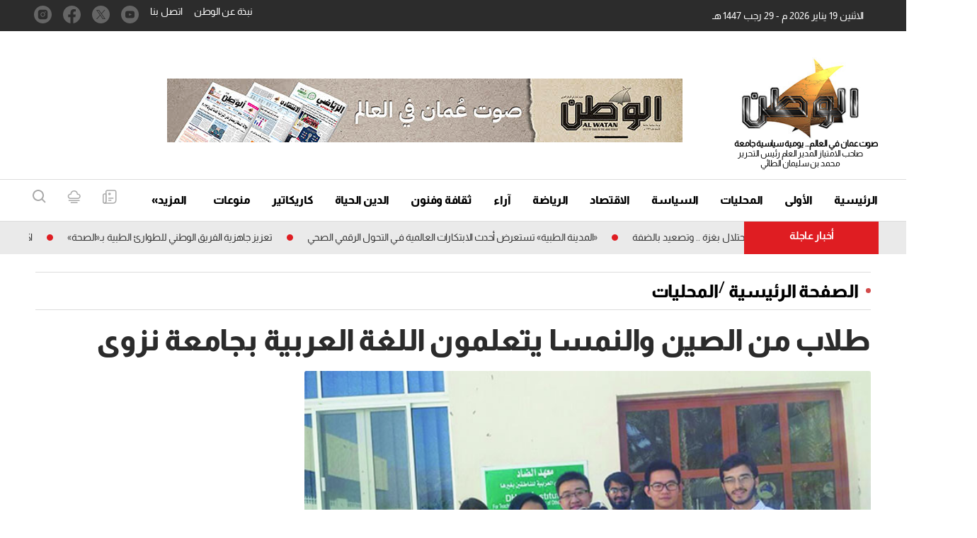

--- FILE ---
content_type: text/html; charset=UTF-8
request_url: https://alwatan.om/details/149677
body_size: 62543
content:
<!DOCTYPE html>
<html   itemscope itemtype="https://schema.org/NewsArticle"   lang="ar" xml:lang="ar" dir="rtl">
<head>
    

<title>        طلاب من الصين والنمسا يتعلمون اللغة العربية بجامعة نزوى-الوطن
    </title>
<link rel="shortcut icon" href="https://alwatan.om/theme_alwatanoman/images/favicon.ico" title="Favicon" />

            <meta charset="utf-8"/>
<meta http-equiv="X-UA-Compatible" content="IE=edge"/>
    <meta name="ROBOTS" content="index,follow"/>
 
<meta name="language" content="ar"/>
<meta name="copyright" content="الوطن"/>
<meta name="format-detection" content="telephone=no"/>

<meta name="viewport" content="width=device-width, initial-scale=1, maximum-scale=1" /> 
                        			<meta name="description" content="طلاب من الصين والنمسا يتعلمون اللغة العربية بجامعة نزوى - المحليات - نـزوى – (الوطن): استقبل معهد الضاد لتعليم العربية للناطقين بغيرها بجامعة نزوى دفعة جديد�..." />
<meta name="keywords" content="طلاب,من,الصين,والنمسا,يتعلمون,اللغة,العربية,بجامعة,نزوى" />
<meta name="Idkeywords" content="" />
<meta name="pageType" content="article" />
<meta name="url" content="https://alwatan.om/details/149677" />
<meta name="datePublished" content="2016-11-05T00:05:18+04:00" />
<meta name="dateModified" content="2016-11-05T00:05:18+04:00" />
<meta name="author" content="alwatan" />
<meta name="inLanguage" content="ar" />
<meta property="fb:app_id" content="" />
<meta property="og:url" content="https://alwatan.om/details/149677" />
<meta property="og:secure_url" content="https://alwatan.om/details/149677" />
<meta property="og:title" content="طلاب من الصين والنمسا يتعلمون اللغة العربية بجامعة نزوى" />
<meta property="og:description" content="طلاب من الصين والنمسا يتعلمون اللغة العربية بجامعة نزوى - المحليات - نـزوى – (الوطن): استقبل معهد الضاد لتعليم العربية للناطقين بغيرها بجامعة نزوى دفعة جديد�..." />
<meta property="og:type" content="article" />
<meta property="og:locale" content="ar_AR" />
<meta property="og:site_name" content="الوطن" />
<meta property="article:published_time" content="2016-11-05 00:05:18" />
<meta property="article:author" content="alwatan" />
<meta property="article:section" content="المحليات" />
<meta name="twitter:card" content="summary_large_image" />
<meta name="twitter:title" content="طلاب من الصين والنمسا يتعلمون اللغة العربية بجامعة نزوى" />
<meta name="twitter:description" content="طلاب من الصين والنمسا يتعلمون اللغة العربية بجامعة نزوى - المحليات - نـزوى – (الوطن): استقبل معهد الضاد لتعليم العربية للناطقين بغيرها بجامعة نزوى دفعة جديد�..." />
<meta property="og:image" content="https://alwatan.om/uploads/important_images/uploads/2016/11/151.jpg" />
<meta name="twitter:image" content="https://alwatan.om/uploads/important_images/uploads/2016/11/151.jpg" />
<meta name="thumbnailUrl" content="https://alwatan.om/uploads/important_images/uploads/2016/11/151.jpg" />
<meta property="og:image:width" content="800" />
<meta property="og:image:height" content="600" />
<meta itemprop="identifier" content="54908" />
<meta itemprop="headline" content="طلاب من الصين والنمسا يتعلمون اللغة العربية بجامعة نزوى" />
<meta itemprop="pageType" content="article" />
<meta itemprop="articleSection" content="المحليات" />
<meta itemprop="datePublished" content="2016-11-05T00:05:18+04:00" />
<meta itemprop="dateModified" content="2016-11-05T00:05:18+04:00" />
<meta itemprop="url" content="https://alwatan.om/details/149677" />
<meta itemprop="inLanguage" content="ar" />
<meta itemprop="author" content="alwatan" />
<meta itemprop="image" content="https://alwatan.om/uploads/important_images/uploads/2016/11/151.jpg" />
<meta itemprop="publisher" content="الوطن" />
<link href="https://alwatan.om/details/149677" rel="canonical" >



    <script type="application/ld+json">
        {
            "@context": "https://schema.org",
            "@type": "NewsArticle",
            "dateCreated": "2016-11-05T00:05:18+04:00",
            "datePublished": "2016-11-05T00:05:18+04:00",
            "dateModified": "2016-11-05T00:05:18+04:00",
            "url": "https://alwatan.om/details/149677",
            "headline": "طلاب من الصين والنمسا يتعلمون اللغة العربية بجامعة نزوى",
            "description": "طلاب من الصين والنمسا يتعلمون اللغة العربية بجامعة نزوى - المحليات - نـزوى – (الوطن): استقبل معهد الضاد لتعليم العربية للناطقين بغيرها بجامعة نزوى دفعة جديد�...",
            "keywords": "طلاب,من,الصين,والنمسا,يتعلمون,اللغة,العربية,بجامعة,نزوى",
            "inLanguage": "ar",
            "mainEntityOfPage":{
              "@type": "WebPage",
              "@id": "https://alwatan.om/details/149677"
            },
            "thumbnailUrl": "https://alwatan.om/uploads/important_images/uploads/2016/11/151.jpg",
            "image": {
              "@type": "ImageObject",
              "url": "https://alwatan.om/uploads/important_images/uploads/2016/11/151.jpg"
            },
            "genre": "search engine optimization",
            "author": {
              "@type": "Person",
              "name": "alwatan",
              "url":"https://alwatan.om/author/73/alwatan"
            },
            "publisher": {
              "@type": "Organization",
              "name": "الوطن",
              "url": "https://alwatan.om",
              "sameAs": ["https://www.facebook.com/alwatanoman", "https://www.instagram.com/alwatanoman", "https://twitter.com/alwatanoman",""],
              "logo": {
                "@type": "ImageObject",
                "url": "https://alwatan.om/theme_alwatanoman/images/logo.jpg",
                "width": "200",
                "height": "143"
              }
            },
            "copyrightHolder": {
              "@type": "Organization",
              "name": "الوطن",
              "url": "https://alwatan.om"
            }

        }
    </script>

    <script type="application/ld+json">
    {
      "@context": "http://schema.org",
      "@type": "Organization",
      "url": "https://alwatan.om",
      "logo": "https://alwatan.om/theme_alwatanoman/images/logo.jpg"
    }
    </script>
                
<!-- THEME JS links -->
<!-- Common JS links -->
<script>
/*! jQuery v2.2.4 | (c) jQuery Foundation | jquery.org/license */
!function(a,b){"object"==typeof module&&"object"==typeof module.exports?module.exports=a.document?b(a,!0):function(a){if(!a.document)throw new Error("jQuery requires a window with a document");return b(a)}:b(a)}("undefined"!=typeof window?window:this,function(a,b){var c=[],d=a.document,e=c.slice,f=c.concat,g=c.push,h=c.indexOf,i={},j=i.toString,k=i.hasOwnProperty,l={},m="2.2.4",n=function(a,b){return new n.fn.init(a,b)},o=/^[\s\uFEFF\xA0]+|[\s\uFEFF\xA0]+$/g,p=/^-ms-/,q=/-([\da-z])/gi,r=function(a,b){return b.toUpperCase()};n.fn=n.prototype={jquery:m,constructor:n,selector:"",length:0,toArray:function(){return e.call(this)},get:function(a){return null!=a?0>a?this[a+this.length]:this[a]:e.call(this)},pushStack:function(a){var b=n.merge(this.constructor(),a);return b.prevObject=this,b.context=this.context,b},each:function(a){return n.each(this,a)},map:function(a){return this.pushStack(n.map(this,function(b,c){return a.call(b,c,b)}))},slice:function(){return this.pushStack(e.apply(this,arguments))},first:function(){return this.eq(0)},last:function(){return this.eq(-1)},eq:function(a){var b=this.length,c=+a+(0>a?b:0);return this.pushStack(c>=0&&b>c?[this[c]]:[])},end:function(){return this.prevObject||this.constructor()},push:g,sort:c.sort,splice:c.splice},n.extend=n.fn.extend=function(){var a,b,c,d,e,f,g=arguments[0]||{},h=1,i=arguments.length,j=!1;for("boolean"==typeof g&&(j=g,g=arguments[h]||{},h++),"object"==typeof g||n.isFunction(g)||(g={}),h===i&&(g=this,h--);i>h;h++)if(null!=(a=arguments[h]))for(b in a)c=g[b],d=a[b],g!==d&&(j&&d&&(n.isPlainObject(d)||(e=n.isArray(d)))?(e?(e=!1,f=c&&n.isArray(c)?c:[]):f=c&&n.isPlainObject(c)?c:{},g[b]=n.extend(j,f,d)):void 0!==d&&(g[b]=d));return g},n.extend({expando:"jQuery"+(m+Math.random()).replace(/\D/g,""),isReady:!0,error:function(a){throw new Error(a)},noop:function(){},isFunction:function(a){return"function"===n.type(a)},isArray:Array.isArray,isWindow:function(a){return null!=a&&a===a.window},isNumeric:function(a){var b=a&&a.toString();return!n.isArray(a)&&b-parseFloat(b)+1>=0},isPlainObject:function(a){var b;if("object"!==n.type(a)||a.nodeType||n.isWindow(a))return!1;if(a.constructor&&!k.call(a,"constructor")&&!k.call(a.constructor.prototype||{},"isPrototypeOf"))return!1;for(b in a);return void 0===b||k.call(a,b)},isEmptyObject:function(a){var b;for(b in a)return!1;return!0},type:function(a){return null==a?a+"":"object"==typeof a||"function"==typeof a?i[j.call(a)]||"object":typeof a},globalEval:function(a){var b,c=eval;a=n.trim(a),a&&(1===a.indexOf("use strict")?(b=d.createElement("script"),b.text=a,d.head.appendChild(b).parentNode.removeChild(b)):c(a))},camelCase:function(a){return a.replace(p,"ms-").replace(q,r)},nodeName:function(a,b){return a.nodeName&&a.nodeName.toLowerCase()===b.toLowerCase()},each:function(a,b){var c,d=0;if(s(a)){for(c=a.length;c>d;d++)if(b.call(a[d],d,a[d])===!1)break}else for(d in a)if(b.call(a[d],d,a[d])===!1)break;return a},trim:function(a){return null==a?"":(a+"").replace(o,"")},makeArray:function(a,b){var c=b||[];return null!=a&&(s(Object(a))?n.merge(c,"string"==typeof a?[a]:a):g.call(c,a)),c},inArray:function(a,b,c){return null==b?-1:h.call(b,a,c)},merge:function(a,b){for(var c=+b.length,d=0,e=a.length;c>d;d++)a[e++]=b[d];return a.length=e,a},grep:function(a,b,c){for(var d,e=[],f=0,g=a.length,h=!c;g>f;f++)d=!b(a[f],f),d!==h&&e.push(a[f]);return e},map:function(a,b,c){var d,e,g=0,h=[];if(s(a))for(d=a.length;d>g;g++)e=b(a[g],g,c),null!=e&&h.push(e);else for(g in a)e=b(a[g],g,c),null!=e&&h.push(e);return f.apply([],h)},guid:1,proxy:function(a,b){var c,d,f;return"string"==typeof b&&(c=a[b],b=a,a=c),n.isFunction(a)?(d=e.call(arguments,2),f=function(){return a.apply(b||this,d.concat(e.call(arguments)))},f.guid=a.guid=a.guid||n.guid++,f):void 0},now:Date.now,support:l}),"function"==typeof Symbol&&(n.fn[Symbol.iterator]=c[Symbol.iterator]),n.each("Boolean Number String Function Array Date RegExp Object Error Symbol".split(" "),function(a,b){i["[object "+b+"]"]=b.toLowerCase()});function s(a){var b=!!a&&"length"in a&&a.length,c=n.type(a);return"function"===c||n.isWindow(a)?!1:"array"===c||0===b||"number"==typeof b&&b>0&&b-1 in a}var t=function(a){var b,c,d,e,f,g,h,i,j,k,l,m,n,o,p,q,r,s,t,u="sizzle"+1*new Date,v=a.document,w=0,x=0,y=ga(),z=ga(),A=ga(),B=function(a,b){return a===b&&(l=!0),0},C=1<<31,D={}.hasOwnProperty,E=[],F=E.pop,G=E.push,H=E.push,I=E.slice,J=function(a,b){for(var c=0,d=a.length;d>c;c++)if(a[c]===b)return c;return-1},K="checked|selected|async|autofocus|autoplay|controls|defer|disabled|hidden|ismap|loop|multiple|open|readonly|required|scoped",L="[\\x20\\t\\r\\n\\f]",M="(?:\\\\.|[\\w-]|[^\\x00-\\xa0])+",N="\\["+L+"*("+M+")(?:"+L+"*([*^$|!~]?=)"+L+"*(?:'((?:\\\\.|[^\\\\'])*)'|\"((?:\\\\.|[^\\\\\"])*)\"|("+M+"))|)"+L+"*\\]",O=":("+M+")(?:\\((('((?:\\\\.|[^\\\\'])*)'|\"((?:\\\\.|[^\\\\\"])*)\")|((?:\\\\.|[^\\\\()[\\]]|"+N+")*)|.*)\\)|)",P=new RegExp(L+"+","g"),Q=new RegExp("^"+L+"+|((?:^|[^\\\\])(?:\\\\.)*)"+L+"+$","g"),R=new RegExp("^"+L+"*,"+L+"*"),S=new RegExp("^"+L+"*([>+~]|"+L+")"+L+"*"),T=new RegExp("="+L+"*([^\\]'\"]*?)"+L+"*\\]","g"),U=new RegExp(O),V=new RegExp("^"+M+"$"),W={ID:new RegExp("^#("+M+")"),CLASS:new RegExp("^\\.("+M+")"),TAG:new RegExp("^("+M+"|[*])"),ATTR:new RegExp("^"+N),PSEUDO:new RegExp("^"+O),CHILD:new RegExp("^:(only|first|last|nth|nth-last)-(child|of-type)(?:\\("+L+"*(even|odd|(([+-]|)(\\d*)n|)"+L+"*(?:([+-]|)"+L+"*(\\d+)|))"+L+"*\\)|)","i"),bool:new RegExp("^(?:"+K+")$","i"),needsContext:new RegExp("^"+L+"*[>+~]|:(even|odd|eq|gt|lt|nth|first|last)(?:\\("+L+"*((?:-\\d)?\\d*)"+L+"*\\)|)(?=[^-]|$)","i")},X=/^(?:input|select|textarea|button)$/i,Y=/^h\d$/i,Z=/^[^{]+\{\s*\[native \w/,$=/^(?:#([\w-]+)|(\w+)|\.([\w-]+))$/,_=/[+~]/,aa=/'|\\/g,ba=new RegExp("\\\\([\\da-f]{1,6}"+L+"?|("+L+")|.)","ig"),ca=function(a,b,c){var d="0x"+b-65536;return d!==d||c?b:0>d?String.fromCharCode(d+65536):String.fromCharCode(d>>10|55296,1023&d|56320)},da=function(){m()};try{H.apply(E=I.call(v.childNodes),v.childNodes),E[v.childNodes.length].nodeType}catch(ea){H={apply:E.length?function(a,b){G.apply(a,I.call(b))}:function(a,b){var c=a.length,d=0;while(a[c++]=b[d++]);a.length=c-1}}}function fa(a,b,d,e){var f,h,j,k,l,o,r,s,w=b&&b.ownerDocument,x=b?b.nodeType:9;if(d=d||[],"string"!=typeof a||!a||1!==x&&9!==x&&11!==x)return d;if(!e&&((b?b.ownerDocument||b:v)!==n&&m(b),b=b||n,p)){if(11!==x&&(o=$.exec(a)))if(f=o[1]){if(9===x){if(!(j=b.getElementById(f)))return d;if(j.id===f)return d.push(j),d}else if(w&&(j=w.getElementById(f))&&t(b,j)&&j.id===f)return d.push(j),d}else{if(o[2])return H.apply(d,b.getElementsByTagName(a)),d;if((f=o[3])&&c.getElementsByClassName&&b.getElementsByClassName)return H.apply(d,b.getElementsByClassName(f)),d}if(c.qsa&&!A[a+" "]&&(!q||!q.test(a))){if(1!==x)w=b,s=a;else if("object"!==b.nodeName.toLowerCase()){(k=b.getAttribute("id"))?k=k.replace(aa,"\\$&"):b.setAttribute("id",k=u),r=g(a),h=r.length,l=V.test(k)?"#"+k:"[id='"+k+"']";while(h--)r[h]=l+" "+qa(r[h]);s=r.join(","),w=_.test(a)&&oa(b.parentNode)||b}if(s)try{return H.apply(d,w.querySelectorAll(s)),d}catch(y){}finally{k===u&&b.removeAttribute("id")}}}return i(a.replace(Q,"$1"),b,d,e)}function ga(){var a=[];function b(c,e){return a.push(c+" ")>d.cacheLength&&delete b[a.shift()],b[c+" "]=e}return b}function ha(a){return a[u]=!0,a}function ia(a){var b=n.createElement("div");try{return!!a(b)}catch(c){return!1}finally{b.parentNode&&b.parentNode.removeChild(b),b=null}}function ja(a,b){var c=a.split("|"),e=c.length;while(e--)d.attrHandle[c[e]]=b}function ka(a,b){var c=b&&a,d=c&&1===a.nodeType&&1===b.nodeType&&(~b.sourceIndex||C)-(~a.sourceIndex||C);if(d)return d;if(c)while(c=c.nextSibling)if(c===b)return-1;return a?1:-1}function la(a){return function(b){var c=b.nodeName.toLowerCase();return"input"===c&&b.type===a}}function ma(a){return function(b){var c=b.nodeName.toLowerCase();return("input"===c||"button"===c)&&b.type===a}}function na(a){return ha(function(b){return b=+b,ha(function(c,d){var e,f=a([],c.length,b),g=f.length;while(g--)c[e=f[g]]&&(c[e]=!(d[e]=c[e]))})})}function oa(a){return a&&"undefined"!=typeof a.getElementsByTagName&&a}c=fa.support={},f=fa.isXML=function(a){var b=a&&(a.ownerDocument||a).documentElement;return b?"HTML"!==b.nodeName:!1},m=fa.setDocument=function(a){var b,e,g=a?a.ownerDocument||a:v;return g!==n&&9===g.nodeType&&g.documentElement?(n=g,o=n.documentElement,p=!f(n),(e=n.defaultView)&&e.top!==e&&(e.addEventListener?e.addEventListener("unload",da,!1):e.attachEvent&&e.attachEvent("onunload",da)),c.attributes=ia(function(a){return a.className="i",!a.getAttribute("className")}),c.getElementsByTagName=ia(function(a){return a.appendChild(n.createComment("")),!a.getElementsByTagName("*").length}),c.getElementsByClassName=Z.test(n.getElementsByClassName),c.getById=ia(function(a){return o.appendChild(a).id=u,!n.getElementsByName||!n.getElementsByName(u).length}),c.getById?(d.find.ID=function(a,b){if("undefined"!=typeof b.getElementById&&p){var c=b.getElementById(a);return c?[c]:[]}},d.filter.ID=function(a){var b=a.replace(ba,ca);return function(a){return a.getAttribute("id")===b}}):(delete d.find.ID,d.filter.ID=function(a){var b=a.replace(ba,ca);return function(a){var c="undefined"!=typeof a.getAttributeNode&&a.getAttributeNode("id");return c&&c.value===b}}),d.find.TAG=c.getElementsByTagName?function(a,b){return"undefined"!=typeof b.getElementsByTagName?b.getElementsByTagName(a):c.qsa?b.querySelectorAll(a):void 0}:function(a,b){var c,d=[],e=0,f=b.getElementsByTagName(a);if("*"===a){while(c=f[e++])1===c.nodeType&&d.push(c);return d}return f},d.find.CLASS=c.getElementsByClassName&&function(a,b){return"undefined"!=typeof b.getElementsByClassName&&p?b.getElementsByClassName(a):void 0},r=[],q=[],(c.qsa=Z.test(n.querySelectorAll))&&(ia(function(a){o.appendChild(a).innerHTML="<a id='"+u+"'></a><select id='"+u+"-\r\\' msallowcapture=''><option selected=''></option></select>",a.querySelectorAll("[msallowcapture^='']").length&&q.push("[*^$]="+L+"*(?:''|\"\")"),a.querySelectorAll("[selected]").length||q.push("\\["+L+"*(?:value|"+K+")"),a.querySelectorAll("[id~="+u+"-]").length||q.push("~="),a.querySelectorAll(":checked").length||q.push(":checked"),a.querySelectorAll("a#"+u+"+*").length||q.push(".#.+[+~]")}),ia(function(a){var b=n.createElement("input");b.setAttribute("type","hidden"),a.appendChild(b).setAttribute("name","D"),a.querySelectorAll("[name=d]").length&&q.push("name"+L+"*[*^$|!~]?="),a.querySelectorAll(":enabled").length||q.push(":enabled",":disabled"),a.querySelectorAll("*,:x"),q.push(",.*:")})),(c.matchesSelector=Z.test(s=o.matches||o.webkitMatchesSelector||o.mozMatchesSelector||o.oMatchesSelector||o.msMatchesSelector))&&ia(function(a){c.disconnectedMatch=s.call(a,"div"),s.call(a,"[s!='']:x"),r.push("!=",O)}),q=q.length&&new RegExp(q.join("|")),r=r.length&&new RegExp(r.join("|")),b=Z.test(o.compareDocumentPosition),t=b||Z.test(o.contains)?function(a,b){var c=9===a.nodeType?a.documentElement:a,d=b&&b.parentNode;return a===d||!(!d||1!==d.nodeType||!(c.contains?c.contains(d):a.compareDocumentPosition&&16&a.compareDocumentPosition(d)))}:function(a,b){if(b)while(b=b.parentNode)if(b===a)return!0;return!1},B=b?function(a,b){if(a===b)return l=!0,0;var d=!a.compareDocumentPosition-!b.compareDocumentPosition;return d?d:(d=(a.ownerDocument||a)===(b.ownerDocument||b)?a.compareDocumentPosition(b):1,1&d||!c.sortDetached&&b.compareDocumentPosition(a)===d?a===n||a.ownerDocument===v&&t(v,a)?-1:b===n||b.ownerDocument===v&&t(v,b)?1:k?J(k,a)-J(k,b):0:4&d?-1:1)}:function(a,b){if(a===b)return l=!0,0;var c,d=0,e=a.parentNode,f=b.parentNode,g=[a],h=[b];if(!e||!f)return a===n?-1:b===n?1:e?-1:f?1:k?J(k,a)-J(k,b):0;if(e===f)return ka(a,b);c=a;while(c=c.parentNode)g.unshift(c);c=b;while(c=c.parentNode)h.unshift(c);while(g[d]===h[d])d++;return d?ka(g[d],h[d]):g[d]===v?-1:h[d]===v?1:0},n):n},fa.matches=function(a,b){return fa(a,null,null,b)},fa.matchesSelector=function(a,b){if((a.ownerDocument||a)!==n&&m(a),b=b.replace(T,"='$1']"),c.matchesSelector&&p&&!A[b+" "]&&(!r||!r.test(b))&&(!q||!q.test(b)))try{var d=s.call(a,b);if(d||c.disconnectedMatch||a.document&&11!==a.document.nodeType)return d}catch(e){}return fa(b,n,null,[a]).length>0},fa.contains=function(a,b){return(a.ownerDocument||a)!==n&&m(a),t(a,b)},fa.attr=function(a,b){(a.ownerDocument||a)!==n&&m(a);var e=d.attrHandle[b.toLowerCase()],f=e&&D.call(d.attrHandle,b.toLowerCase())?e(a,b,!p):void 0;return void 0!==f?f:c.attributes||!p?a.getAttribute(b):(f=a.getAttributeNode(b))&&f.specified?f.value:null},fa.error=function(a){throw new Error("Syntax error, unrecognized expression: "+a)},fa.uniqueSort=function(a){var b,d=[],e=0,f=0;if(l=!c.detectDuplicates,k=!c.sortStable&&a.slice(0),a.sort(B),l){while(b=a[f++])b===a[f]&&(e=d.push(f));while(e--)a.splice(d[e],1)}return k=null,a},e=fa.getText=function(a){var b,c="",d=0,f=a.nodeType;if(f){if(1===f||9===f||11===f){if("string"==typeof a.textContent)return a.textContent;for(a=a.firstChild;a;a=a.nextSibling)c+=e(a)}else if(3===f||4===f)return a.nodeValue}else while(b=a[d++])c+=e(b);return c},d=fa.selectors={cacheLength:50,createPseudo:ha,match:W,attrHandle:{},find:{},relative:{">":{dir:"parentNode",first:!0}," ":{dir:"parentNode"},"+":{dir:"previousSibling",first:!0},"~":{dir:"previousSibling"}},preFilter:{ATTR:function(a){return a[1]=a[1].replace(ba,ca),a[3]=(a[3]||a[4]||a[5]||"").replace(ba,ca),"~="===a[2]&&(a[3]=" "+a[3]+" "),a.slice(0,4)},CHILD:function(a){return a[1]=a[1].toLowerCase(),"nth"===a[1].slice(0,3)?(a[3]||fa.error(a[0]),a[4]=+(a[4]?a[5]+(a[6]||1):2*("even"===a[3]||"odd"===a[3])),a[5]=+(a[7]+a[8]||"odd"===a[3])):a[3]&&fa.error(a[0]),a},PSEUDO:function(a){var b,c=!a[6]&&a[2];return W.CHILD.test(a[0])?null:(a[3]?a[2]=a[4]||a[5]||"":c&&U.test(c)&&(b=g(c,!0))&&(b=c.indexOf(")",c.length-b)-c.length)&&(a[0]=a[0].slice(0,b),a[2]=c.slice(0,b)),a.slice(0,3))}},filter:{TAG:function(a){var b=a.replace(ba,ca).toLowerCase();return"*"===a?function(){return!0}:function(a){return a.nodeName&&a.nodeName.toLowerCase()===b}},CLASS:function(a){var b=y[a+" "];return b||(b=new RegExp("(^|"+L+")"+a+"("+L+"|$)"))&&y(a,function(a){return b.test("string"==typeof a.className&&a.className||"undefined"!=typeof a.getAttribute&&a.getAttribute("class")||"")})},ATTR:function(a,b,c){return function(d){var e=fa.attr(d,a);return null==e?"!="===b:b?(e+="","="===b?e===c:"!="===b?e!==c:"^="===b?c&&0===e.indexOf(c):"*="===b?c&&e.indexOf(c)>-1:"$="===b?c&&e.slice(-c.length)===c:"~="===b?(" "+e.replace(P," ")+" ").indexOf(c)>-1:"|="===b?e===c||e.slice(0,c.length+1)===c+"-":!1):!0}},CHILD:function(a,b,c,d,e){var f="nth"!==a.slice(0,3),g="last"!==a.slice(-4),h="of-type"===b;return 1===d&&0===e?function(a){return!!a.parentNode}:function(b,c,i){var j,k,l,m,n,o,p=f!==g?"nextSibling":"previousSibling",q=b.parentNode,r=h&&b.nodeName.toLowerCase(),s=!i&&!h,t=!1;if(q){if(f){while(p){m=b;while(m=m[p])if(h?m.nodeName.toLowerCase()===r:1===m.nodeType)return!1;o=p="only"===a&&!o&&"nextSibling"}return!0}if(o=[g?q.firstChild:q.lastChild],g&&s){m=q,l=m[u]||(m[u]={}),k=l[m.uniqueID]||(l[m.uniqueID]={}),j=k[a]||[],n=j[0]===w&&j[1],t=n&&j[2],m=n&&q.childNodes[n];while(m=++n&&m&&m[p]||(t=n=0)||o.pop())if(1===m.nodeType&&++t&&m===b){k[a]=[w,n,t];break}}else if(s&&(m=b,l=m[u]||(m[u]={}),k=l[m.uniqueID]||(l[m.uniqueID]={}),j=k[a]||[],n=j[0]===w&&j[1],t=n),t===!1)while(m=++n&&m&&m[p]||(t=n=0)||o.pop())if((h?m.nodeName.toLowerCase()===r:1===m.nodeType)&&++t&&(s&&(l=m[u]||(m[u]={}),k=l[m.uniqueID]||(l[m.uniqueID]={}),k[a]=[w,t]),m===b))break;return t-=e,t===d||t%d===0&&t/d>=0}}},PSEUDO:function(a,b){var c,e=d.pseudos[a]||d.setFilters[a.toLowerCase()]||fa.error("unsupported pseudo: "+a);return e[u]?e(b):e.length>1?(c=[a,a,"",b],d.setFilters.hasOwnProperty(a.toLowerCase())?ha(function(a,c){var d,f=e(a,b),g=f.length;while(g--)d=J(a,f[g]),a[d]=!(c[d]=f[g])}):function(a){return e(a,0,c)}):e}},pseudos:{not:ha(function(a){var b=[],c=[],d=h(a.replace(Q,"$1"));return d[u]?ha(function(a,b,c,e){var f,g=d(a,null,e,[]),h=a.length;while(h--)(f=g[h])&&(a[h]=!(b[h]=f))}):function(a,e,f){return b[0]=a,d(b,null,f,c),b[0]=null,!c.pop()}}),has:ha(function(a){return function(b){return fa(a,b).length>0}}),contains:ha(function(a){return a=a.replace(ba,ca),function(b){return(b.textContent||b.innerText||e(b)).indexOf(a)>-1}}),lang:ha(function(a){return V.test(a||"")||fa.error("unsupported lang: "+a),a=a.replace(ba,ca).toLowerCase(),function(b){var c;do if(c=p?b.lang:b.getAttribute("xml:lang")||b.getAttribute("lang"))return c=c.toLowerCase(),c===a||0===c.indexOf(a+"-");while((b=b.parentNode)&&1===b.nodeType);return!1}}),target:function(b){var c=a.location&&a.location.hash;return c&&c.slice(1)===b.id},root:function(a){return a===o},focus:function(a){return a===n.activeElement&&(!n.hasFocus||n.hasFocus())&&!!(a.type||a.href||~a.tabIndex)},enabled:function(a){return a.disabled===!1},disabled:function(a){return a.disabled===!0},checked:function(a){var b=a.nodeName.toLowerCase();return"input"===b&&!!a.checked||"option"===b&&!!a.selected},selected:function(a){return a.parentNode&&a.parentNode.selectedIndex,a.selected===!0},empty:function(a){for(a=a.firstChild;a;a=a.nextSibling)if(a.nodeType<6)return!1;return!0},parent:function(a){return!d.pseudos.empty(a)},header:function(a){return Y.test(a.nodeName)},input:function(a){return X.test(a.nodeName)},button:function(a){var b=a.nodeName.toLowerCase();return"input"===b&&"button"===a.type||"button"===b},text:function(a){var b;return"input"===a.nodeName.toLowerCase()&&"text"===a.type&&(null==(b=a.getAttribute("type"))||"text"===b.toLowerCase())},first:na(function(){return[0]}),last:na(function(a,b){return[b-1]}),eq:na(function(a,b,c){return[0>c?c+b:c]}),even:na(function(a,b){for(var c=0;b>c;c+=2)a.push(c);return a}),odd:na(function(a,b){for(var c=1;b>c;c+=2)a.push(c);return a}),lt:na(function(a,b,c){for(var d=0>c?c+b:c;--d>=0;)a.push(d);return a}),gt:na(function(a,b,c){for(var d=0>c?c+b:c;++d<b;)a.push(d);return a})}},d.pseudos.nth=d.pseudos.eq;for(b in{radio:!0,checkbox:!0,file:!0,password:!0,image:!0})d.pseudos[b]=la(b);for(b in{submit:!0,reset:!0})d.pseudos[b]=ma(b);function pa(){}pa.prototype=d.filters=d.pseudos,d.setFilters=new pa,g=fa.tokenize=function(a,b){var c,e,f,g,h,i,j,k=z[a+" "];if(k)return b?0:k.slice(0);h=a,i=[],j=d.preFilter;while(h){c&&!(e=R.exec(h))||(e&&(h=h.slice(e[0].length)||h),i.push(f=[])),c=!1,(e=S.exec(h))&&(c=e.shift(),f.push({value:c,type:e[0].replace(Q," ")}),h=h.slice(c.length));for(g in d.filter)!(e=W[g].exec(h))||j[g]&&!(e=j[g](e))||(c=e.shift(),f.push({value:c,type:g,matches:e}),h=h.slice(c.length));if(!c)break}return b?h.length:h?fa.error(a):z(a,i).slice(0)};function qa(a){for(var b=0,c=a.length,d="";c>b;b++)d+=a[b].value;return d}function ra(a,b,c){var d=b.dir,e=c&&"parentNode"===d,f=x++;return b.first?function(b,c,f){while(b=b[d])if(1===b.nodeType||e)return a(b,c,f)}:function(b,c,g){var h,i,j,k=[w,f];if(g){while(b=b[d])if((1===b.nodeType||e)&&a(b,c,g))return!0}else while(b=b[d])if(1===b.nodeType||e){if(j=b[u]||(b[u]={}),i=j[b.uniqueID]||(j[b.uniqueID]={}),(h=i[d])&&h[0]===w&&h[1]===f)return k[2]=h[2];if(i[d]=k,k[2]=a(b,c,g))return!0}}}function sa(a){return a.length>1?function(b,c,d){var e=a.length;while(e--)if(!a[e](b,c,d))return!1;return!0}:a[0]}function ta(a,b,c){for(var d=0,e=b.length;e>d;d++)fa(a,b[d],c);return c}function ua(a,b,c,d,e){for(var f,g=[],h=0,i=a.length,j=null!=b;i>h;h++)(f=a[h])&&(c&&!c(f,d,e)||(g.push(f),j&&b.push(h)));return g}function va(a,b,c,d,e,f){return d&&!d[u]&&(d=va(d)),e&&!e[u]&&(e=va(e,f)),ha(function(f,g,h,i){var j,k,l,m=[],n=[],o=g.length,p=f||ta(b||"*",h.nodeType?[h]:h,[]),q=!a||!f&&b?p:ua(p,m,a,h,i),r=c?e||(f?a:o||d)?[]:g:q;if(c&&c(q,r,h,i),d){j=ua(r,n),d(j,[],h,i),k=j.length;while(k--)(l=j[k])&&(r[n[k]]=!(q[n[k]]=l))}if(f){if(e||a){if(e){j=[],k=r.length;while(k--)(l=r[k])&&j.push(q[k]=l);e(null,r=[],j,i)}k=r.length;while(k--)(l=r[k])&&(j=e?J(f,l):m[k])>-1&&(f[j]=!(g[j]=l))}}else r=ua(r===g?r.splice(o,r.length):r),e?e(null,g,r,i):H.apply(g,r)})}function wa(a){for(var b,c,e,f=a.length,g=d.relative[a[0].type],h=g||d.relative[" "],i=g?1:0,k=ra(function(a){return a===b},h,!0),l=ra(function(a){return J(b,a)>-1},h,!0),m=[function(a,c,d){var e=!g&&(d||c!==j)||((b=c).nodeType?k(a,c,d):l(a,c,d));return b=null,e}];f>i;i++)if(c=d.relative[a[i].type])m=[ra(sa(m),c)];else{if(c=d.filter[a[i].type].apply(null,a[i].matches),c[u]){for(e=++i;f>e;e++)if(d.relative[a[e].type])break;return va(i>1&&sa(m),i>1&&qa(a.slice(0,i-1).concat({value:" "===a[i-2].type?"*":""})).replace(Q,"$1"),c,e>i&&wa(a.slice(i,e)),f>e&&wa(a=a.slice(e)),f>e&&qa(a))}m.push(c)}return sa(m)}function xa(a,b){var c=b.length>0,e=a.length>0,f=function(f,g,h,i,k){var l,o,q,r=0,s="0",t=f&&[],u=[],v=j,x=f||e&&d.find.TAG("*",k),y=w+=null==v?1:Math.random()||.1,z=x.length;for(k&&(j=g===n||g||k);s!==z&&null!=(l=x[s]);s++){if(e&&l){o=0,g||l.ownerDocument===n||(m(l),h=!p);while(q=a[o++])if(q(l,g||n,h)){i.push(l);break}k&&(w=y)}c&&((l=!q&&l)&&r--,f&&t.push(l))}if(r+=s,c&&s!==r){o=0;while(q=b[o++])q(t,u,g,h);if(f){if(r>0)while(s--)t[s]||u[s]||(u[s]=F.call(i));u=ua(u)}H.apply(i,u),k&&!f&&u.length>0&&r+b.length>1&&fa.uniqueSort(i)}return k&&(w=y,j=v),t};return c?ha(f):f}return h=fa.compile=function(a,b){var c,d=[],e=[],f=A[a+" "];if(!f){b||(b=g(a)),c=b.length;while(c--)f=wa(b[c]),f[u]?d.push(f):e.push(f);f=A(a,xa(e,d)),f.selector=a}return f},i=fa.select=function(a,b,e,f){var i,j,k,l,m,n="function"==typeof a&&a,o=!f&&g(a=n.selector||a);if(e=e||[],1===o.length){if(j=o[0]=o[0].slice(0),j.length>2&&"ID"===(k=j[0]).type&&c.getById&&9===b.nodeType&&p&&d.relative[j[1].type]){if(b=(d.find.ID(k.matches[0].replace(ba,ca),b)||[])[0],!b)return e;n&&(b=b.parentNode),a=a.slice(j.shift().value.length)}i=W.needsContext.test(a)?0:j.length;while(i--){if(k=j[i],d.relative[l=k.type])break;if((m=d.find[l])&&(f=m(k.matches[0].replace(ba,ca),_.test(j[0].type)&&oa(b.parentNode)||b))){if(j.splice(i,1),a=f.length&&qa(j),!a)return H.apply(e,f),e;break}}}return(n||h(a,o))(f,b,!p,e,!b||_.test(a)&&oa(b.parentNode)||b),e},c.sortStable=u.split("").sort(B).join("")===u,c.detectDuplicates=!!l,m(),c.sortDetached=ia(function(a){return 1&a.compareDocumentPosition(n.createElement("div"))}),ia(function(a){return a.innerHTML="<a href='#'></a>","#"===a.firstChild.getAttribute("href")})||ja("type|href|height|width",function(a,b,c){return c?void 0:a.getAttribute(b,"type"===b.toLowerCase()?1:2)}),c.attributes&&ia(function(a){return a.innerHTML="<input/>",a.firstChild.setAttribute("value",""),""===a.firstChild.getAttribute("value")})||ja("value",function(a,b,c){return c||"input"!==a.nodeName.toLowerCase()?void 0:a.defaultValue}),ia(function(a){return null==a.getAttribute("disabled")})||ja(K,function(a,b,c){var d;return c?void 0:a[b]===!0?b.toLowerCase():(d=a.getAttributeNode(b))&&d.specified?d.value:null}),fa}(a);n.find=t,n.expr=t.selectors,n.expr[":"]=n.expr.pseudos,n.uniqueSort=n.unique=t.uniqueSort,n.text=t.getText,n.isXMLDoc=t.isXML,n.contains=t.contains;var u=function(a,b,c){var d=[],e=void 0!==c;while((a=a[b])&&9!==a.nodeType)if(1===a.nodeType){if(e&&n(a).is(c))break;d.push(a)}return d},v=function(a,b){for(var c=[];a;a=a.nextSibling)1===a.nodeType&&a!==b&&c.push(a);return c},w=n.expr.match.needsContext,x=/^<([\w-]+)\s*\/?>(?:<\/\1>|)$/,y=/^.[^:#\[\.,]*$/;function z(a,b,c){if(n.isFunction(b))return n.grep(a,function(a,d){return!!b.call(a,d,a)!==c});if(b.nodeType)return n.grep(a,function(a){return a===b!==c});if("string"==typeof b){if(y.test(b))return n.filter(b,a,c);b=n.filter(b,a)}return n.grep(a,function(a){return h.call(b,a)>-1!==c})}n.filter=function(a,b,c){var d=b[0];return c&&(a=":not("+a+")"),1===b.length&&1===d.nodeType?n.find.matchesSelector(d,a)?[d]:[]:n.find.matches(a,n.grep(b,function(a){return 1===a.nodeType}))},n.fn.extend({find:function(a){var b,c=this.length,d=[],e=this;if("string"!=typeof a)return this.pushStack(n(a).filter(function(){for(b=0;c>b;b++)if(n.contains(e[b],this))return!0}));for(b=0;c>b;b++)n.find(a,e[b],d);return d=this.pushStack(c>1?n.unique(d):d),d.selector=this.selector?this.selector+" "+a:a,d},filter:function(a){return this.pushStack(z(this,a||[],!1))},not:function(a){return this.pushStack(z(this,a||[],!0))},is:function(a){return!!z(this,"string"==typeof a&&w.test(a)?n(a):a||[],!1).length}});var A,B=/^(?:\s*(<[\w\W]+>)[^>]*|#([\w-]*))$/,C=n.fn.init=function(a,b,c){var e,f;if(!a)return this;if(c=c||A,"string"==typeof a){if(e="<"===a[0]&&">"===a[a.length-1]&&a.length>=3?[null,a,null]:B.exec(a),!e||!e[1]&&b)return!b||b.jquery?(b||c).find(a):this.constructor(b).find(a);if(e[1]){if(b=b instanceof n?b[0]:b,n.merge(this,n.parseHTML(e[1],b&&b.nodeType?b.ownerDocument||b:d,!0)),x.test(e[1])&&n.isPlainObject(b))for(e in b)n.isFunction(this[e])?this[e](b[e]):this.attr(e,b[e]);return this}return f=d.getElementById(e[2]),f&&f.parentNode&&(this.length=1,this[0]=f),this.context=d,this.selector=a,this}return a.nodeType?(this.context=this[0]=a,this.length=1,this):n.isFunction(a)?void 0!==c.ready?c.ready(a):a(n):(void 0!==a.selector&&(this.selector=a.selector,this.context=a.context),n.makeArray(a,this))};C.prototype=n.fn,A=n(d);var D=/^(?:parents|prev(?:Until|All))/,E={children:!0,contents:!0,next:!0,prev:!0};n.fn.extend({has:function(a){var b=n(a,this),c=b.length;return this.filter(function(){for(var a=0;c>a;a++)if(n.contains(this,b[a]))return!0})},closest:function(a,b){for(var c,d=0,e=this.length,f=[],g=w.test(a)||"string"!=typeof a?n(a,b||this.context):0;e>d;d++)for(c=this[d];c&&c!==b;c=c.parentNode)if(c.nodeType<11&&(g?g.index(c)>-1:1===c.nodeType&&n.find.matchesSelector(c,a))){f.push(c);break}return this.pushStack(f.length>1?n.uniqueSort(f):f)},index:function(a){return a?"string"==typeof a?h.call(n(a),this[0]):h.call(this,a.jquery?a[0]:a):this[0]&&this[0].parentNode?this.first().prevAll().length:-1},add:function(a,b){return this.pushStack(n.uniqueSort(n.merge(this.get(),n(a,b))))},addBack:function(a){return this.add(null==a?this.prevObject:this.prevObject.filter(a))}});function F(a,b){while((a=a[b])&&1!==a.nodeType);return a}n.each({parent:function(a){var b=a.parentNode;return b&&11!==b.nodeType?b:null},parents:function(a){return u(a,"parentNode")},parentsUntil:function(a,b,c){return u(a,"parentNode",c)},next:function(a){return F(a,"nextSibling")},prev:function(a){return F(a,"previousSibling")},nextAll:function(a){return u(a,"nextSibling")},prevAll:function(a){return u(a,"previousSibling")},nextUntil:function(a,b,c){return u(a,"nextSibling",c)},prevUntil:function(a,b,c){return u(a,"previousSibling",c)},siblings:function(a){return v((a.parentNode||{}).firstChild,a)},children:function(a){return v(a.firstChild)},contents:function(a){return a.contentDocument||n.merge([],a.childNodes)}},function(a,b){n.fn[a]=function(c,d){var e=n.map(this,b,c);return"Until"!==a.slice(-5)&&(d=c),d&&"string"==typeof d&&(e=n.filter(d,e)),this.length>1&&(E[a]||n.uniqueSort(e),D.test(a)&&e.reverse()),this.pushStack(e)}});var G=/\S+/g;function H(a){var b={};return n.each(a.match(G)||[],function(a,c){b[c]=!0}),b}n.Callbacks=function(a){a="string"==typeof a?H(a):n.extend({},a);var b,c,d,e,f=[],g=[],h=-1,i=function(){for(e=a.once,d=b=!0;g.length;h=-1){c=g.shift();while(++h<f.length)f[h].apply(c[0],c[1])===!1&&a.stopOnFalse&&(h=f.length,c=!1)}a.memory||(c=!1),b=!1,e&&(f=c?[]:"")},j={add:function(){return f&&(c&&!b&&(h=f.length-1,g.push(c)),function d(b){n.each(b,function(b,c){n.isFunction(c)?a.unique&&j.has(c)||f.push(c):c&&c.length&&"string"!==n.type(c)&&d(c)})}(arguments),c&&!b&&i()),this},remove:function(){return n.each(arguments,function(a,b){var c;while((c=n.inArray(b,f,c))>-1)f.splice(c,1),h>=c&&h--}),this},has:function(a){return a?n.inArray(a,f)>-1:f.length>0},empty:function(){return f&&(f=[]),this},disable:function(){return e=g=[],f=c="",this},disabled:function(){return!f},lock:function(){return e=g=[],c||(f=c=""),this},locked:function(){return!!e},fireWith:function(a,c){return e||(c=c||[],c=[a,c.slice?c.slice():c],g.push(c),b||i()),this},fire:function(){return j.fireWith(this,arguments),this},fired:function(){return!!d}};return j},n.extend({Deferred:function(a){var b=[["resolve","done",n.Callbacks("once memory"),"resolved"],["reject","fail",n.Callbacks("once memory"),"rejected"],["notify","progress",n.Callbacks("memory")]],c="pending",d={state:function(){return c},always:function(){return e.done(arguments).fail(arguments),this},then:function(){var a=arguments;return n.Deferred(function(c){n.each(b,function(b,f){var g=n.isFunction(a[b])&&a[b];e[f[1]](function(){var a=g&&g.apply(this,arguments);a&&n.isFunction(a.promise)?a.promise().progress(c.notify).done(c.resolve).fail(c.reject):c[f[0]+"With"](this===d?c.promise():this,g?[a]:arguments)})}),a=null}).promise()},promise:function(a){return null!=a?n.extend(a,d):d}},e={};return d.pipe=d.then,n.each(b,function(a,f){var g=f[2],h=f[3];d[f[1]]=g.add,h&&g.add(function(){c=h},b[1^a][2].disable,b[2][2].lock),e[f[0]]=function(){return e[f[0]+"With"](this===e?d:this,arguments),this},e[f[0]+"With"]=g.fireWith}),d.promise(e),a&&a.call(e,e),e},when:function(a){var b=0,c=e.call(arguments),d=c.length,f=1!==d||a&&n.isFunction(a.promise)?d:0,g=1===f?a:n.Deferred(),h=function(a,b,c){return function(d){b[a]=this,c[a]=arguments.length>1?e.call(arguments):d,c===i?g.notifyWith(b,c):--f||g.resolveWith(b,c)}},i,j,k;if(d>1)for(i=new Array(d),j=new Array(d),k=new Array(d);d>b;b++)c[b]&&n.isFunction(c[b].promise)?c[b].promise().progress(h(b,j,i)).done(h(b,k,c)).fail(g.reject):--f;return f||g.resolveWith(k,c),g.promise()}});var I;n.fn.ready=function(a){return n.ready.promise().done(a),this},n.extend({isReady:!1,readyWait:1,holdReady:function(a){a?n.readyWait++:n.ready(!0)},ready:function(a){(a===!0?--n.readyWait:n.isReady)||(n.isReady=!0,a!==!0&&--n.readyWait>0||(I.resolveWith(d,[n]),n.fn.triggerHandler&&(n(d).triggerHandler("ready"),n(d).off("ready"))))}});function J(){d.removeEventListener("DOMContentLoaded",J),a.removeEventListener("load",J),n.ready()}n.ready.promise=function(b){return I||(I=n.Deferred(),"complete"===d.readyState||"loading"!==d.readyState&&!d.documentElement.doScroll?a.setTimeout(n.ready):(d.addEventListener("DOMContentLoaded",J),a.addEventListener("load",J))),I.promise(b)},n.ready.promise();var K=function(a,b,c,d,e,f,g){var h=0,i=a.length,j=null==c;if("object"===n.type(c)){e=!0;for(h in c)K(a,b,h,c[h],!0,f,g)}else if(void 0!==d&&(e=!0,n.isFunction(d)||(g=!0),j&&(g?(b.call(a,d),b=null):(j=b,b=function(a,b,c){return j.call(n(a),c)})),b))for(;i>h;h++)b(a[h],c,g?d:d.call(a[h],h,b(a[h],c)));return e?a:j?b.call(a):i?b(a[0],c):f},L=function(a){return 1===a.nodeType||9===a.nodeType||!+a.nodeType};function M(){this.expando=n.expando+M.uid++}M.uid=1,M.prototype={register:function(a,b){var c=b||{};return a.nodeType?a[this.expando]=c:Object.defineProperty(a,this.expando,{value:c,writable:!0,configurable:!0}),a[this.expando]},cache:function(a){if(!L(a))return{};var b=a[this.expando];return b||(b={},L(a)&&(a.nodeType?a[this.expando]=b:Object.defineProperty(a,this.expando,{value:b,configurable:!0}))),b},set:function(a,b,c){var d,e=this.cache(a);if("string"==typeof b)e[b]=c;else for(d in b)e[d]=b[d];return e},get:function(a,b){return void 0===b?this.cache(a):a[this.expando]&&a[this.expando][b]},access:function(a,b,c){var d;return void 0===b||b&&"string"==typeof b&&void 0===c?(d=this.get(a,b),void 0!==d?d:this.get(a,n.camelCase(b))):(this.set(a,b,c),void 0!==c?c:b)},remove:function(a,b){var c,d,e,f=a[this.expando];if(void 0!==f){if(void 0===b)this.register(a);else{n.isArray(b)?d=b.concat(b.map(n.camelCase)):(e=n.camelCase(b),b in f?d=[b,e]:(d=e,d=d in f?[d]:d.match(G)||[])),c=d.length;while(c--)delete f[d[c]]}(void 0===b||n.isEmptyObject(f))&&(a.nodeType?a[this.expando]=void 0:delete a[this.expando])}},hasData:function(a){var b=a[this.expando];return void 0!==b&&!n.isEmptyObject(b)}};var N=new M,O=new M,P=/^(?:\{[\w\W]*\}|\[[\w\W]*\])$/,Q=/[A-Z]/g;function R(a,b,c){var d;if(void 0===c&&1===a.nodeType)if(d="data-"+b.replace(Q,"-$&").toLowerCase(),c=a.getAttribute(d),"string"==typeof c){try{c="true"===c?!0:"false"===c?!1:"null"===c?null:+c+""===c?+c:P.test(c)?n.parseJSON(c):c;
}catch(e){}O.set(a,b,c)}else c=void 0;return c}n.extend({hasData:function(a){return O.hasData(a)||N.hasData(a)},data:function(a,b,c){return O.access(a,b,c)},removeData:function(a,b){O.remove(a,b)},_data:function(a,b,c){return N.access(a,b,c)},_removeData:function(a,b){N.remove(a,b)}}),n.fn.extend({data:function(a,b){var c,d,e,f=this[0],g=f&&f.attributes;if(void 0===a){if(this.length&&(e=O.get(f),1===f.nodeType&&!N.get(f,"hasDataAttrs"))){c=g.length;while(c--)g[c]&&(d=g[c].name,0===d.indexOf("data-")&&(d=n.camelCase(d.slice(5)),R(f,d,e[d])));N.set(f,"hasDataAttrs",!0)}return e}return"object"==typeof a?this.each(function(){O.set(this,a)}):K(this,function(b){var c,d;if(f&&void 0===b){if(c=O.get(f,a)||O.get(f,a.replace(Q,"-$&").toLowerCase()),void 0!==c)return c;if(d=n.camelCase(a),c=O.get(f,d),void 0!==c)return c;if(c=R(f,d,void 0),void 0!==c)return c}else d=n.camelCase(a),this.each(function(){var c=O.get(this,d);O.set(this,d,b),a.indexOf("-")>-1&&void 0!==c&&O.set(this,a,b)})},null,b,arguments.length>1,null,!0)},removeData:function(a){return this.each(function(){O.remove(this,a)})}}),n.extend({queue:function(a,b,c){var d;return a?(b=(b||"fx")+"queue",d=N.get(a,b),c&&(!d||n.isArray(c)?d=N.access(a,b,n.makeArray(c)):d.push(c)),d||[]):void 0},dequeue:function(a,b){b=b||"fx";var c=n.queue(a,b),d=c.length,e=c.shift(),f=n._queueHooks(a,b),g=function(){n.dequeue(a,b)};"inprogress"===e&&(e=c.shift(),d--),e&&("fx"===b&&c.unshift("inprogress"),delete f.stop,e.call(a,g,f)),!d&&f&&f.empty.fire()},_queueHooks:function(a,b){var c=b+"queueHooks";return N.get(a,c)||N.access(a,c,{empty:n.Callbacks("once memory").add(function(){N.remove(a,[b+"queue",c])})})}}),n.fn.extend({queue:function(a,b){var c=2;return"string"!=typeof a&&(b=a,a="fx",c--),arguments.length<c?n.queue(this[0],a):void 0===b?this:this.each(function(){var c=n.queue(this,a,b);n._queueHooks(this,a),"fx"===a&&"inprogress"!==c[0]&&n.dequeue(this,a)})},dequeue:function(a){return this.each(function(){n.dequeue(this,a)})},clearQueue:function(a){return this.queue(a||"fx",[])},promise:function(a,b){var c,d=1,e=n.Deferred(),f=this,g=this.length,h=function(){--d||e.resolveWith(f,[f])};"string"!=typeof a&&(b=a,a=void 0),a=a||"fx";while(g--)c=N.get(f[g],a+"queueHooks"),c&&c.empty&&(d++,c.empty.add(h));return h(),e.promise(b)}});var S=/[+-]?(?:\d*\.|)\d+(?:[eE][+-]?\d+|)/.source,T=new RegExp("^(?:([+-])=|)("+S+")([a-z%]*)$","i"),U=["Top","Right","Bottom","Left"],V=function(a,b){return a=b||a,"none"===n.css(a,"display")||!n.contains(a.ownerDocument,a)};function W(a,b,c,d){var e,f=1,g=20,h=d?function(){return d.cur()}:function(){return n.css(a,b,"")},i=h(),j=c&&c[3]||(n.cssNumber[b]?"":"px"),k=(n.cssNumber[b]||"px"!==j&&+i)&&T.exec(n.css(a,b));if(k&&k[3]!==j){j=j||k[3],c=c||[],k=+i||1;do f=f||".5",k/=f,n.style(a,b,k+j);while(f!==(f=h()/i)&&1!==f&&--g)}return c&&(k=+k||+i||0,e=c[1]?k+(c[1]+1)*c[2]:+c[2],d&&(d.unit=j,d.start=k,d.end=e)),e}var X=/^(?:checkbox|radio)$/i,Y=/<([\w:-]+)/,Z=/^$|\/(?:java|ecma)script/i,$={option:[1,"<select multiple='multiple'>","</select>"],thead:[1,"<table>","</table>"],col:[2,"<table><colgroup>","</colgroup></table>"],tr:[2,"<table><tbody>","</tbody></table>"],td:[3,"<table><tbody><tr>","</tr></tbody></table>"],_default:[0,"",""]};$.optgroup=$.option,$.tbody=$.tfoot=$.colgroup=$.caption=$.thead,$.th=$.td;function _(a,b){var c="undefined"!=typeof a.getElementsByTagName?a.getElementsByTagName(b||"*"):"undefined"!=typeof a.querySelectorAll?a.querySelectorAll(b||"*"):[];return void 0===b||b&&n.nodeName(a,b)?n.merge([a],c):c}function aa(a,b){for(var c=0,d=a.length;d>c;c++)N.set(a[c],"globalEval",!b||N.get(b[c],"globalEval"))}var ba=/<|&#?\w+;/;function ca(a,b,c,d,e){for(var f,g,h,i,j,k,l=b.createDocumentFragment(),m=[],o=0,p=a.length;p>o;o++)if(f=a[o],f||0===f)if("object"===n.type(f))n.merge(m,f.nodeType?[f]:f);else if(ba.test(f)){g=g||l.appendChild(b.createElement("div")),h=(Y.exec(f)||["",""])[1].toLowerCase(),i=$[h]||$._default,g.innerHTML=i[1]+n.htmlPrefilter(f)+i[2],k=i[0];while(k--)g=g.lastChild;n.merge(m,g.childNodes),g=l.firstChild,g.textContent=""}else m.push(b.createTextNode(f));l.textContent="",o=0;while(f=m[o++])if(d&&n.inArray(f,d)>-1)e&&e.push(f);else if(j=n.contains(f.ownerDocument,f),g=_(l.appendChild(f),"script"),j&&aa(g),c){k=0;while(f=g[k++])Z.test(f.type||"")&&c.push(f)}return l}!function(){var a=d.createDocumentFragment(),b=a.appendChild(d.createElement("div")),c=d.createElement("input");c.setAttribute("type","radio"),c.setAttribute("checked","checked"),c.setAttribute("name","t"),b.appendChild(c),l.checkClone=b.cloneNode(!0).cloneNode(!0).lastChild.checked,b.innerHTML="<textarea>x</textarea>",l.noCloneChecked=!!b.cloneNode(!0).lastChild.defaultValue}();var da=/^key/,ea=/^(?:mouse|pointer|contextmenu|drag|drop)|click/,fa=/^([^.]*)(?:\.(.+)|)/;function ga(){return!0}function ha(){return!1}function ia(){try{return d.activeElement}catch(a){}}function ja(a,b,c,d,e,f){var g,h;if("object"==typeof b){"string"!=typeof c&&(d=d||c,c=void 0);for(h in b)ja(a,h,c,d,b[h],f);return a}if(null==d&&null==e?(e=c,d=c=void 0):null==e&&("string"==typeof c?(e=d,d=void 0):(e=d,d=c,c=void 0)),e===!1)e=ha;else if(!e)return a;return 1===f&&(g=e,e=function(a){return n().off(a),g.apply(this,arguments)},e.guid=g.guid||(g.guid=n.guid++)),a.each(function(){n.event.add(this,b,e,d,c)})}n.event={global:{},add:function(a,b,c,d,e){var f,g,h,i,j,k,l,m,o,p,q,r=N.get(a);if(r){c.handler&&(f=c,c=f.handler,e=f.selector),c.guid||(c.guid=n.guid++),(i=r.events)||(i=r.events={}),(g=r.handle)||(g=r.handle=function(b){return"undefined"!=typeof n&&n.event.triggered!==b.type?n.event.dispatch.apply(a,arguments):void 0}),b=(b||"").match(G)||[""],j=b.length;while(j--)h=fa.exec(b[j])||[],o=q=h[1],p=(h[2]||"").split(".").sort(),o&&(l=n.event.special[o]||{},o=(e?l.delegateType:l.bindType)||o,l=n.event.special[o]||{},k=n.extend({type:o,origType:q,data:d,handler:c,guid:c.guid,selector:e,needsContext:e&&n.expr.match.needsContext.test(e),namespace:p.join(".")},f),(m=i[o])||(m=i[o]=[],m.delegateCount=0,l.setup&&l.setup.call(a,d,p,g)!==!1||a.addEventListener&&a.addEventListener(o,g)),l.add&&(l.add.call(a,k),k.handler.guid||(k.handler.guid=c.guid)),e?m.splice(m.delegateCount++,0,k):m.push(k),n.event.global[o]=!0)}},remove:function(a,b,c,d,e){var f,g,h,i,j,k,l,m,o,p,q,r=N.hasData(a)&&N.get(a);if(r&&(i=r.events)){b=(b||"").match(G)||[""],j=b.length;while(j--)if(h=fa.exec(b[j])||[],o=q=h[1],p=(h[2]||"").split(".").sort(),o){l=n.event.special[o]||{},o=(d?l.delegateType:l.bindType)||o,m=i[o]||[],h=h[2]&&new RegExp("(^|\\.)"+p.join("\\.(?:.*\\.|)")+"(\\.|$)"),g=f=m.length;while(f--)k=m[f],!e&&q!==k.origType||c&&c.guid!==k.guid||h&&!h.test(k.namespace)||d&&d!==k.selector&&("**"!==d||!k.selector)||(m.splice(f,1),k.selector&&m.delegateCount--,l.remove&&l.remove.call(a,k));g&&!m.length&&(l.teardown&&l.teardown.call(a,p,r.handle)!==!1||n.removeEvent(a,o,r.handle),delete i[o])}else for(o in i)n.event.remove(a,o+b[j],c,d,!0);n.isEmptyObject(i)&&N.remove(a,"handle events")}},dispatch:function(a){a=n.event.fix(a);var b,c,d,f,g,h=[],i=e.call(arguments),j=(N.get(this,"events")||{})[a.type]||[],k=n.event.special[a.type]||{};if(i[0]=a,a.delegateTarget=this,!k.preDispatch||k.preDispatch.call(this,a)!==!1){h=n.event.handlers.call(this,a,j),b=0;while((f=h[b++])&&!a.isPropagationStopped()){a.currentTarget=f.elem,c=0;while((g=f.handlers[c++])&&!a.isImmediatePropagationStopped())a.rnamespace&&!a.rnamespace.test(g.namespace)||(a.handleObj=g,a.data=g.data,d=((n.event.special[g.origType]||{}).handle||g.handler).apply(f.elem,i),void 0!==d&&(a.result=d)===!1&&(a.preventDefault(),a.stopPropagation()))}return k.postDispatch&&k.postDispatch.call(this,a),a.result}},handlers:function(a,b){var c,d,e,f,g=[],h=b.delegateCount,i=a.target;if(h&&i.nodeType&&("click"!==a.type||isNaN(a.button)||a.button<1))for(;i!==this;i=i.parentNode||this)if(1===i.nodeType&&(i.disabled!==!0||"click"!==a.type)){for(d=[],c=0;h>c;c++)f=b[c],e=f.selector+" ",void 0===d[e]&&(d[e]=f.needsContext?n(e,this).index(i)>-1:n.find(e,this,null,[i]).length),d[e]&&d.push(f);d.length&&g.push({elem:i,handlers:d})}return h<b.length&&g.push({elem:this,handlers:b.slice(h)}),g},props:"altKey bubbles cancelable ctrlKey currentTarget detail eventPhase metaKey relatedTarget shiftKey target timeStamp view which".split(" "),fixHooks:{},keyHooks:{props:"char charCode key keyCode".split(" "),filter:function(a,b){return null==a.which&&(a.which=null!=b.charCode?b.charCode:b.keyCode),a}},mouseHooks:{props:"button buttons clientX clientY offsetX offsetY pageX pageY screenX screenY toElement".split(" "),filter:function(a,b){var c,e,f,g=b.button;return null==a.pageX&&null!=b.clientX&&(c=a.target.ownerDocument||d,e=c.documentElement,f=c.body,a.pageX=b.clientX+(e&&e.scrollLeft||f&&f.scrollLeft||0)-(e&&e.clientLeft||f&&f.clientLeft||0),a.pageY=b.clientY+(e&&e.scrollTop||f&&f.scrollTop||0)-(e&&e.clientTop||f&&f.clientTop||0)),a.which||void 0===g||(a.which=1&g?1:2&g?3:4&g?2:0),a}},fix:function(a){if(a[n.expando])return a;var b,c,e,f=a.type,g=a,h=this.fixHooks[f];h||(this.fixHooks[f]=h=ea.test(f)?this.mouseHooks:da.test(f)?this.keyHooks:{}),e=h.props?this.props.concat(h.props):this.props,a=new n.Event(g),b=e.length;while(b--)c=e[b],a[c]=g[c];return a.target||(a.target=d),3===a.target.nodeType&&(a.target=a.target.parentNode),h.filter?h.filter(a,g):a},special:{load:{noBubble:!0},focus:{trigger:function(){return this!==ia()&&this.focus?(this.focus(),!1):void 0},delegateType:"focusin"},blur:{trigger:function(){return this===ia()&&this.blur?(this.blur(),!1):void 0},delegateType:"focusout"},click:{trigger:function(){return"checkbox"===this.type&&this.click&&n.nodeName(this,"input")?(this.click(),!1):void 0},_default:function(a){return n.nodeName(a.target,"a")}},beforeunload:{postDispatch:function(a){void 0!==a.result&&a.originalEvent&&(a.originalEvent.returnValue=a.result)}}}},n.removeEvent=function(a,b,c){a.removeEventListener&&a.removeEventListener(b,c)},n.Event=function(a,b){return this instanceof n.Event?(a&&a.type?(this.originalEvent=a,this.type=a.type,this.isDefaultPrevented=a.defaultPrevented||void 0===a.defaultPrevented&&a.returnValue===!1?ga:ha):this.type=a,b&&n.extend(this,b),this.timeStamp=a&&a.timeStamp||n.now(),void(this[n.expando]=!0)):new n.Event(a,b)},n.Event.prototype={constructor:n.Event,isDefaultPrevented:ha,isPropagationStopped:ha,isImmediatePropagationStopped:ha,isSimulated:!1,preventDefault:function(){var a=this.originalEvent;this.isDefaultPrevented=ga,a&&!this.isSimulated&&a.preventDefault()},stopPropagation:function(){var a=this.originalEvent;this.isPropagationStopped=ga,a&&!this.isSimulated&&a.stopPropagation()},stopImmediatePropagation:function(){var a=this.originalEvent;this.isImmediatePropagationStopped=ga,a&&!this.isSimulated&&a.stopImmediatePropagation(),this.stopPropagation()}},n.each({mouseenter:"mouseover",mouseleave:"mouseout",pointerenter:"pointerover",pointerleave:"pointerout"},function(a,b){n.event.special[a]={delegateType:b,bindType:b,handle:function(a){var c,d=this,e=a.relatedTarget,f=a.handleObj;return e&&(e===d||n.contains(d,e))||(a.type=f.origType,c=f.handler.apply(this,arguments),a.type=b),c}}}),n.fn.extend({on:function(a,b,c,d){return ja(this,a,b,c,d)},one:function(a,b,c,d){return ja(this,a,b,c,d,1)},off:function(a,b,c){var d,e;if(a&&a.preventDefault&&a.handleObj)return d=a.handleObj,n(a.delegateTarget).off(d.namespace?d.origType+"."+d.namespace:d.origType,d.selector,d.handler),this;if("object"==typeof a){for(e in a)this.off(e,b,a[e]);return this}return b!==!1&&"function"!=typeof b||(c=b,b=void 0),c===!1&&(c=ha),this.each(function(){n.event.remove(this,a,c,b)})}});var ka=/<(?!area|br|col|embed|hr|img|input|link|meta|param)(([\w:-]+)[^>]*)\/>/gi,la=/<script|<style|<link/i,ma=/checked\s*(?:[^=]|=\s*.checked.)/i,na=/^true\/(.*)/,oa=/^\s*<!(?:\[CDATA\[|--)|(?:\]\]|--)>\s*$/g;function pa(a,b){return n.nodeName(a,"table")&&n.nodeName(11!==b.nodeType?b:b.firstChild,"tr")?a.getElementsByTagName("tbody")[0]||a.appendChild(a.ownerDocument.createElement("tbody")):a}function qa(a){return a.type=(null!==a.getAttribute("type"))+"/"+a.type,a}function ra(a){var b=na.exec(a.type);return b?a.type=b[1]:a.removeAttribute("type"),a}function sa(a,b){var c,d,e,f,g,h,i,j;if(1===b.nodeType){if(N.hasData(a)&&(f=N.access(a),g=N.set(b,f),j=f.events)){delete g.handle,g.events={};for(e in j)for(c=0,d=j[e].length;d>c;c++)n.event.add(b,e,j[e][c])}O.hasData(a)&&(h=O.access(a),i=n.extend({},h),O.set(b,i))}}function ta(a,b){var c=b.nodeName.toLowerCase();"input"===c&&X.test(a.type)?b.checked=a.checked:"input"!==c&&"textarea"!==c||(b.defaultValue=a.defaultValue)}function ua(a,b,c,d){b=f.apply([],b);var e,g,h,i,j,k,m=0,o=a.length,p=o-1,q=b[0],r=n.isFunction(q);if(r||o>1&&"string"==typeof q&&!l.checkClone&&ma.test(q))return a.each(function(e){var f=a.eq(e);r&&(b[0]=q.call(this,e,f.html())),ua(f,b,c,d)});if(o&&(e=ca(b,a[0].ownerDocument,!1,a,d),g=e.firstChild,1===e.childNodes.length&&(e=g),g||d)){for(h=n.map(_(e,"script"),qa),i=h.length;o>m;m++)j=e,m!==p&&(j=n.clone(j,!0,!0),i&&n.merge(h,_(j,"script"))),c.call(a[m],j,m);if(i)for(k=h[h.length-1].ownerDocument,n.map(h,ra),m=0;i>m;m++)j=h[m],Z.test(j.type||"")&&!N.access(j,"globalEval")&&n.contains(k,j)&&(j.src?n._evalUrl&&n._evalUrl(j.src):n.globalEval(j.textContent.replace(oa,"")))}return a}function va(a,b,c){for(var d,e=b?n.filter(b,a):a,f=0;null!=(d=e[f]);f++)c||1!==d.nodeType||n.cleanData(_(d)),d.parentNode&&(c&&n.contains(d.ownerDocument,d)&&aa(_(d,"script")),d.parentNode.removeChild(d));return a}n.extend({htmlPrefilter:function(a){return a.replace(ka,"<$1></$2>")},clone:function(a,b,c){var d,e,f,g,h=a.cloneNode(!0),i=n.contains(a.ownerDocument,a);if(!(l.noCloneChecked||1!==a.nodeType&&11!==a.nodeType||n.isXMLDoc(a)))for(g=_(h),f=_(a),d=0,e=f.length;e>d;d++)ta(f[d],g[d]);if(b)if(c)for(f=f||_(a),g=g||_(h),d=0,e=f.length;e>d;d++)sa(f[d],g[d]);else sa(a,h);return g=_(h,"script"),g.length>0&&aa(g,!i&&_(a,"script")),h},cleanData:function(a){for(var b,c,d,e=n.event.special,f=0;void 0!==(c=a[f]);f++)if(L(c)){if(b=c[N.expando]){if(b.events)for(d in b.events)e[d]?n.event.remove(c,d):n.removeEvent(c,d,b.handle);c[N.expando]=void 0}c[O.expando]&&(c[O.expando]=void 0)}}}),n.fn.extend({domManip:ua,detach:function(a){return va(this,a,!0)},remove:function(a){return va(this,a)},text:function(a){return K(this,function(a){return void 0===a?n.text(this):this.empty().each(function(){1!==this.nodeType&&11!==this.nodeType&&9!==this.nodeType||(this.textContent=a)})},null,a,arguments.length)},append:function(){return ua(this,arguments,function(a){if(1===this.nodeType||11===this.nodeType||9===this.nodeType){var b=pa(this,a);b.appendChild(a)}})},prepend:function(){return ua(this,arguments,function(a){if(1===this.nodeType||11===this.nodeType||9===this.nodeType){var b=pa(this,a);b.insertBefore(a,b.firstChild)}})},before:function(){return ua(this,arguments,function(a){this.parentNode&&this.parentNode.insertBefore(a,this)})},after:function(){return ua(this,arguments,function(a){this.parentNode&&this.parentNode.insertBefore(a,this.nextSibling)})},empty:function(){for(var a,b=0;null!=(a=this[b]);b++)1===a.nodeType&&(n.cleanData(_(a,!1)),a.textContent="");return this},clone:function(a,b){return a=null==a?!1:a,b=null==b?a:b,this.map(function(){return n.clone(this,a,b)})},html:function(a){return K(this,function(a){var b=this[0]||{},c=0,d=this.length;if(void 0===a&&1===b.nodeType)return b.innerHTML;if("string"==typeof a&&!la.test(a)&&!$[(Y.exec(a)||["",""])[1].toLowerCase()]){a=n.htmlPrefilter(a);try{for(;d>c;c++)b=this[c]||{},1===b.nodeType&&(n.cleanData(_(b,!1)),b.innerHTML=a);b=0}catch(e){}}b&&this.empty().append(a)},null,a,arguments.length)},replaceWith:function(){var a=[];return ua(this,arguments,function(b){var c=this.parentNode;n.inArray(this,a)<0&&(n.cleanData(_(this)),c&&c.replaceChild(b,this))},a)}}),n.each({appendTo:"append",prependTo:"prepend",insertBefore:"before",insertAfter:"after",replaceAll:"replaceWith"},function(a,b){n.fn[a]=function(a){for(var c,d=[],e=n(a),f=e.length-1,h=0;f>=h;h++)c=h===f?this:this.clone(!0),n(e[h])[b](c),g.apply(d,c.get());return this.pushStack(d)}});var wa,xa={HTML:"block",BODY:"block"};function ya(a,b){var c=n(b.createElement(a)).appendTo(b.body),d=n.css(c[0],"display");return c.detach(),d}function za(a){var b=d,c=xa[a];return c||(c=ya(a,b),"none"!==c&&c||(wa=(wa||n("<iframe frameborder='0' width='0' height='0'/>")).appendTo(b.documentElement),b=wa[0].contentDocument,b.write(),b.close(),c=ya(a,b),wa.detach()),xa[a]=c),c}var Aa=/^margin/,Ba=new RegExp("^("+S+")(?!px)[a-z%]+$","i"),Ca=function(b){var c=b.ownerDocument.defaultView;return c&&c.opener||(c=a),c.getComputedStyle(b)},Da=function(a,b,c,d){var e,f,g={};for(f in b)g[f]=a.style[f],a.style[f]=b[f];e=c.apply(a,d||[]);for(f in b)a.style[f]=g[f];return e},Ea=d.documentElement;!function(){var b,c,e,f,g=d.createElement("div"),h=d.createElement("div");if(h.style){h.style.backgroundClip="content-box",h.cloneNode(!0).style.backgroundClip="",l.clearCloneStyle="content-box"===h.style.backgroundClip,g.style.cssText="border:0;width:8px;height:0;top:0;left:-9999px;padding:0;margin-top:1px;position:absolute",g.appendChild(h);function i(){h.style.cssText="-webkit-box-sizing:border-box;-moz-box-sizing:border-box;box-sizing:border-box;position:relative;display:block;margin:auto;border:1px;padding:1px;top:1%;width:50%",h.innerHTML="",Ea.appendChild(g);var d=a.getComputedStyle(h);b="1%"!==d.top,f="2px"===d.marginLeft,c="4px"===d.width,h.style.marginRight="50%",e="4px"===d.marginRight,Ea.removeChild(g)}n.extend(l,{pixelPosition:function(){return i(),b},boxSizingReliable:function(){return null==c&&i(),c},pixelMarginRight:function(){return null==c&&i(),e},reliableMarginLeft:function(){return null==c&&i(),f},reliableMarginRight:function(){var b,c=h.appendChild(d.createElement("div"));return c.style.cssText=h.style.cssText="-webkit-box-sizing:content-box;box-sizing:content-box;display:block;margin:0;border:0;padding:0",c.style.marginRight=c.style.width="0",h.style.width="1px",Ea.appendChild(g),b=!parseFloat(a.getComputedStyle(c).marginRight),Ea.removeChild(g),h.removeChild(c),b}})}}();function Fa(a,b,c){var d,e,f,g,h=a.style;return c=c||Ca(a),g=c?c.getPropertyValue(b)||c[b]:void 0,""!==g&&void 0!==g||n.contains(a.ownerDocument,a)||(g=n.style(a,b)),c&&!l.pixelMarginRight()&&Ba.test(g)&&Aa.test(b)&&(d=h.width,e=h.minWidth,f=h.maxWidth,h.minWidth=h.maxWidth=h.width=g,g=c.width,h.width=d,h.minWidth=e,h.maxWidth=f),void 0!==g?g+"":g}function Ga(a,b){return{get:function(){return a()?void delete this.get:(this.get=b).apply(this,arguments)}}}var Ha=/^(none|table(?!-c[ea]).+)/,Ia={position:"absolute",visibility:"hidden",display:"block"},Ja={letterSpacing:"0",fontWeight:"400"},Ka=["Webkit","O","Moz","ms"],La=d.createElement("div").style;function Ma(a){if(a in La)return a;var b=a[0].toUpperCase()+a.slice(1),c=Ka.length;while(c--)if(a=Ka[c]+b,a in La)return a}function Na(a,b,c){var d=T.exec(b);return d?Math.max(0,d[2]-(c||0))+(d[3]||"px"):b}function Oa(a,b,c,d,e){for(var f=c===(d?"border":"content")?4:"width"===b?1:0,g=0;4>f;f+=2)"margin"===c&&(g+=n.css(a,c+U[f],!0,e)),d?("content"===c&&(g-=n.css(a,"padding"+U[f],!0,e)),"margin"!==c&&(g-=n.css(a,"border"+U[f]+"Width",!0,e))):(g+=n.css(a,"padding"+U[f],!0,e),"padding"!==c&&(g+=n.css(a,"border"+U[f]+"Width",!0,e)));return g}function Pa(a,b,c){var d=!0,e="width"===b?a.offsetWidth:a.offsetHeight,f=Ca(a),g="border-box"===n.css(a,"boxSizing",!1,f);if(0>=e||null==e){if(e=Fa(a,b,f),(0>e||null==e)&&(e=a.style[b]),Ba.test(e))return e;d=g&&(l.boxSizingReliable()||e===a.style[b]),e=parseFloat(e)||0}return e+Oa(a,b,c||(g?"border":"content"),d,f)+"px"}function Qa(a,b){for(var c,d,e,f=[],g=0,h=a.length;h>g;g++)d=a[g],d.style&&(f[g]=N.get(d,"olddisplay"),c=d.style.display,b?(f[g]||"none"!==c||(d.style.display=""),""===d.style.display&&V(d)&&(f[g]=N.access(d,"olddisplay",za(d.nodeName)))):(e=V(d),"none"===c&&e||N.set(d,"olddisplay",e?c:n.css(d,"display"))));for(g=0;h>g;g++)d=a[g],d.style&&(b&&"none"!==d.style.display&&""!==d.style.display||(d.style.display=b?f[g]||"":"none"));return a}n.extend({cssHooks:{opacity:{get:function(a,b){if(b){var c=Fa(a,"opacity");return""===c?"1":c}}}},cssNumber:{animationIterationCount:!0,columnCount:!0,fillOpacity:!0,flexGrow:!0,flexShrink:!0,fontWeight:!0,lineHeight:!0,opacity:!0,order:!0,orphans:!0,widows:!0,zIndex:!0,zoom:!0},cssProps:{"float":"cssFloat"},style:function(a,b,c,d){if(a&&3!==a.nodeType&&8!==a.nodeType&&a.style){var e,f,g,h=n.camelCase(b),i=a.style;return b=n.cssProps[h]||(n.cssProps[h]=Ma(h)||h),g=n.cssHooks[b]||n.cssHooks[h],void 0===c?g&&"get"in g&&void 0!==(e=g.get(a,!1,d))?e:i[b]:(f=typeof c,"string"===f&&(e=T.exec(c))&&e[1]&&(c=W(a,b,e),f="number"),null!=c&&c===c&&("number"===f&&(c+=e&&e[3]||(n.cssNumber[h]?"":"px")),l.clearCloneStyle||""!==c||0!==b.indexOf("background")||(i[b]="inherit"),g&&"set"in g&&void 0===(c=g.set(a,c,d))||(i[b]=c)),void 0)}},css:function(a,b,c,d){var e,f,g,h=n.camelCase(b);return b=n.cssProps[h]||(n.cssProps[h]=Ma(h)||h),g=n.cssHooks[b]||n.cssHooks[h],g&&"get"in g&&(e=g.get(a,!0,c)),void 0===e&&(e=Fa(a,b,d)),"normal"===e&&b in Ja&&(e=Ja[b]),""===c||c?(f=parseFloat(e),c===!0||isFinite(f)?f||0:e):e}}),n.each(["height","width"],function(a,b){n.cssHooks[b]={get:function(a,c,d){return c?Ha.test(n.css(a,"display"))&&0===a.offsetWidth?Da(a,Ia,function(){return Pa(a,b,d)}):Pa(a,b,d):void 0},set:function(a,c,d){var e,f=d&&Ca(a),g=d&&Oa(a,b,d,"border-box"===n.css(a,"boxSizing",!1,f),f);return g&&(e=T.exec(c))&&"px"!==(e[3]||"px")&&(a.style[b]=c,c=n.css(a,b)),Na(a,c,g)}}}),n.cssHooks.marginLeft=Ga(l.reliableMarginLeft,function(a,b){return b?(parseFloat(Fa(a,"marginLeft"))||a.getBoundingClientRect().left-Da(a,{marginLeft:0},function(){return a.getBoundingClientRect().left}))+"px":void 0}),n.cssHooks.marginRight=Ga(l.reliableMarginRight,function(a,b){return b?Da(a,{display:"inline-block"},Fa,[a,"marginRight"]):void 0}),n.each({margin:"",padding:"",border:"Width"},function(a,b){n.cssHooks[a+b]={expand:function(c){for(var d=0,e={},f="string"==typeof c?c.split(" "):[c];4>d;d++)e[a+U[d]+b]=f[d]||f[d-2]||f[0];return e}},Aa.test(a)||(n.cssHooks[a+b].set=Na)}),n.fn.extend({css:function(a,b){return K(this,function(a,b,c){var d,e,f={},g=0;if(n.isArray(b)){for(d=Ca(a),e=b.length;e>g;g++)f[b[g]]=n.css(a,b[g],!1,d);return f}return void 0!==c?n.style(a,b,c):n.css(a,b)},a,b,arguments.length>1)},show:function(){return Qa(this,!0)},hide:function(){return Qa(this)},toggle:function(a){return"boolean"==typeof a?a?this.show():this.hide():this.each(function(){V(this)?n(this).show():n(this).hide()})}});function Ra(a,b,c,d,e){return new Ra.prototype.init(a,b,c,d,e)}n.Tween=Ra,Ra.prototype={constructor:Ra,init:function(a,b,c,d,e,f){this.elem=a,this.prop=c,this.easing=e||n.easing._default,this.options=b,this.start=this.now=this.cur(),this.end=d,this.unit=f||(n.cssNumber[c]?"":"px")},cur:function(){var a=Ra.propHooks[this.prop];return a&&a.get?a.get(this):Ra.propHooks._default.get(this)},run:function(a){var b,c=Ra.propHooks[this.prop];return this.options.duration?this.pos=b=n.easing[this.easing](a,this.options.duration*a,0,1,this.options.duration):this.pos=b=a,this.now=(this.end-this.start)*b+this.start,this.options.step&&this.options.step.call(this.elem,this.now,this),c&&c.set?c.set(this):Ra.propHooks._default.set(this),this}},Ra.prototype.init.prototype=Ra.prototype,Ra.propHooks={_default:{get:function(a){var b;return 1!==a.elem.nodeType||null!=a.elem[a.prop]&&null==a.elem.style[a.prop]?a.elem[a.prop]:(b=n.css(a.elem,a.prop,""),b&&"auto"!==b?b:0)},set:function(a){n.fx.step[a.prop]?n.fx.step[a.prop](a):1!==a.elem.nodeType||null==a.elem.style[n.cssProps[a.prop]]&&!n.cssHooks[a.prop]?a.elem[a.prop]=a.now:n.style(a.elem,a.prop,a.now+a.unit)}}},Ra.propHooks.scrollTop=Ra.propHooks.scrollLeft={set:function(a){a.elem.nodeType&&a.elem.parentNode&&(a.elem[a.prop]=a.now)}},n.easing={linear:function(a){return a},swing:function(a){return.5-Math.cos(a*Math.PI)/2},_default:"swing"},n.fx=Ra.prototype.init,n.fx.step={};var Sa,Ta,Ua=/^(?:toggle|show|hide)$/,Va=/queueHooks$/;function Wa(){return a.setTimeout(function(){Sa=void 0}),Sa=n.now()}function Xa(a,b){var c,d=0,e={height:a};for(b=b?1:0;4>d;d+=2-b)c=U[d],e["margin"+c]=e["padding"+c]=a;return b&&(e.opacity=e.width=a),e}function Ya(a,b,c){for(var d,e=(_a.tweeners[b]||[]).concat(_a.tweeners["*"]),f=0,g=e.length;g>f;f++)if(d=e[f].call(c,b,a))return d}function Za(a,b,c){var d,e,f,g,h,i,j,k,l=this,m={},o=a.style,p=a.nodeType&&V(a),q=N.get(a,"fxshow");c.queue||(h=n._queueHooks(a,"fx"),null==h.unqueued&&(h.unqueued=0,i=h.empty.fire,h.empty.fire=function(){h.unqueued||i()}),h.unqueued++,l.always(function(){l.always(function(){h.unqueued--,n.queue(a,"fx").length||h.empty.fire()})})),1===a.nodeType&&("height"in b||"width"in b)&&(c.overflow=[o.overflow,o.overflowX,o.overflowY],j=n.css(a,"display"),k="none"===j?N.get(a,"olddisplay")||za(a.nodeName):j,"inline"===k&&"none"===n.css(a,"float")&&(o.display="inline-block")),c.overflow&&(o.overflow="hidden",l.always(function(){o.overflow=c.overflow[0],o.overflowX=c.overflow[1],o.overflowY=c.overflow[2]}));for(d in b)if(e=b[d],Ua.exec(e)){if(delete b[d],f=f||"toggle"===e,e===(p?"hide":"show")){if("show"!==e||!q||void 0===q[d])continue;p=!0}m[d]=q&&q[d]||n.style(a,d)}else j=void 0;if(n.isEmptyObject(m))"inline"===("none"===j?za(a.nodeName):j)&&(o.display=j);else{q?"hidden"in q&&(p=q.hidden):q=N.access(a,"fxshow",{}),f&&(q.hidden=!p),p?n(a).show():l.done(function(){n(a).hide()}),l.done(function(){var b;N.remove(a,"fxshow");for(b in m)n.style(a,b,m[b])});for(d in m)g=Ya(p?q[d]:0,d,l),d in q||(q[d]=g.start,p&&(g.end=g.start,g.start="width"===d||"height"===d?1:0))}}function $a(a,b){var c,d,e,f,g;for(c in a)if(d=n.camelCase(c),e=b[d],f=a[c],n.isArray(f)&&(e=f[1],f=a[c]=f[0]),c!==d&&(a[d]=f,delete a[c]),g=n.cssHooks[d],g&&"expand"in g){f=g.expand(f),delete a[d];for(c in f)c in a||(a[c]=f[c],b[c]=e)}else b[d]=e}function _a(a,b,c){var d,e,f=0,g=_a.prefilters.length,h=n.Deferred().always(function(){delete i.elem}),i=function(){if(e)return!1;for(var b=Sa||Wa(),c=Math.max(0,j.startTime+j.duration-b),d=c/j.duration||0,f=1-d,g=0,i=j.tweens.length;i>g;g++)j.tweens[g].run(f);return h.notifyWith(a,[j,f,c]),1>f&&i?c:(h.resolveWith(a,[j]),!1)},j=h.promise({elem:a,props:n.extend({},b),opts:n.extend(!0,{specialEasing:{},easing:n.easing._default},c),originalProperties:b,originalOptions:c,startTime:Sa||Wa(),duration:c.duration,tweens:[],createTween:function(b,c){var d=n.Tween(a,j.opts,b,c,j.opts.specialEasing[b]||j.opts.easing);return j.tweens.push(d),d},stop:function(b){var c=0,d=b?j.tweens.length:0;if(e)return this;for(e=!0;d>c;c++)j.tweens[c].run(1);return b?(h.notifyWith(a,[j,1,0]),h.resolveWith(a,[j,b])):h.rejectWith(a,[j,b]),this}}),k=j.props;for($a(k,j.opts.specialEasing);g>f;f++)if(d=_a.prefilters[f].call(j,a,k,j.opts))return n.isFunction(d.stop)&&(n._queueHooks(j.elem,j.opts.queue).stop=n.proxy(d.stop,d)),d;return n.map(k,Ya,j),n.isFunction(j.opts.start)&&j.opts.start.call(a,j),n.fx.timer(n.extend(i,{elem:a,anim:j,queue:j.opts.queue})),j.progress(j.opts.progress).done(j.opts.done,j.opts.complete).fail(j.opts.fail).always(j.opts.always)}n.Animation=n.extend(_a,{tweeners:{"*":[function(a,b){var c=this.createTween(a,b);return W(c.elem,a,T.exec(b),c),c}]},tweener:function(a,b){n.isFunction(a)?(b=a,a=["*"]):a=a.match(G);for(var c,d=0,e=a.length;e>d;d++)c=a[d],_a.tweeners[c]=_a.tweeners[c]||[],_a.tweeners[c].unshift(b)},prefilters:[Za],prefilter:function(a,b){b?_a.prefilters.unshift(a):_a.prefilters.push(a)}}),n.speed=function(a,b,c){var d=a&&"object"==typeof a?n.extend({},a):{complete:c||!c&&b||n.isFunction(a)&&a,duration:a,easing:c&&b||b&&!n.isFunction(b)&&b};return d.duration=n.fx.off?0:"number"==typeof d.duration?d.duration:d.duration in n.fx.speeds?n.fx.speeds[d.duration]:n.fx.speeds._default,null!=d.queue&&d.queue!==!0||(d.queue="fx"),d.old=d.complete,d.complete=function(){n.isFunction(d.old)&&d.old.call(this),d.queue&&n.dequeue(this,d.queue)},d},n.fn.extend({fadeTo:function(a,b,c,d){return this.filter(V).css("opacity",0).show().end().animate({opacity:b},a,c,d)},animate:function(a,b,c,d){var e=n.isEmptyObject(a),f=n.speed(b,c,d),g=function(){var b=_a(this,n.extend({},a),f);(e||N.get(this,"finish"))&&b.stop(!0)};return g.finish=g,e||f.queue===!1?this.each(g):this.queue(f.queue,g)},stop:function(a,b,c){var d=function(a){var b=a.stop;delete a.stop,b(c)};return"string"!=typeof a&&(c=b,b=a,a=void 0),b&&a!==!1&&this.queue(a||"fx",[]),this.each(function(){var b=!0,e=null!=a&&a+"queueHooks",f=n.timers,g=N.get(this);if(e)g[e]&&g[e].stop&&d(g[e]);else for(e in g)g[e]&&g[e].stop&&Va.test(e)&&d(g[e]);for(e=f.length;e--;)f[e].elem!==this||null!=a&&f[e].queue!==a||(f[e].anim.stop(c),b=!1,f.splice(e,1));!b&&c||n.dequeue(this,a)})},finish:function(a){return a!==!1&&(a=a||"fx"),this.each(function(){var b,c=N.get(this),d=c[a+"queue"],e=c[a+"queueHooks"],f=n.timers,g=d?d.length:0;for(c.finish=!0,n.queue(this,a,[]),e&&e.stop&&e.stop.call(this,!0),b=f.length;b--;)f[b].elem===this&&f[b].queue===a&&(f[b].anim.stop(!0),f.splice(b,1));for(b=0;g>b;b++)d[b]&&d[b].finish&&d[b].finish.call(this);delete c.finish})}}),n.each(["toggle","show","hide"],function(a,b){var c=n.fn[b];n.fn[b]=function(a,d,e){return null==a||"boolean"==typeof a?c.apply(this,arguments):this.animate(Xa(b,!0),a,d,e)}}),n.each({slideDown:Xa("show"),slideUp:Xa("hide"),slideToggle:Xa("toggle"),fadeIn:{opacity:"show"},fadeOut:{opacity:"hide"},fadeToggle:{opacity:"toggle"}},function(a,b){n.fn[a]=function(a,c,d){return this.animate(b,a,c,d)}}),n.timers=[],n.fx.tick=function(){var a,b=0,c=n.timers;for(Sa=n.now();b<c.length;b++)a=c[b],a()||c[b]!==a||c.splice(b--,1);c.length||n.fx.stop(),Sa=void 0},n.fx.timer=function(a){n.timers.push(a),a()?n.fx.start():n.timers.pop()},n.fx.interval=13,n.fx.start=function(){Ta||(Ta=a.setInterval(n.fx.tick,n.fx.interval))},n.fx.stop=function(){a.clearInterval(Ta),Ta=null},n.fx.speeds={slow:600,fast:200,_default:400},n.fn.delay=function(b,c){return b=n.fx?n.fx.speeds[b]||b:b,c=c||"fx",this.queue(c,function(c,d){var e=a.setTimeout(c,b);d.stop=function(){a.clearTimeout(e)}})},function(){var a=d.createElement("input"),b=d.createElement("select"),c=b.appendChild(d.createElement("option"));a.type="checkbox",l.checkOn=""!==a.value,l.optSelected=c.selected,b.disabled=!0,l.optDisabled=!c.disabled,a=d.createElement("input"),a.value="t",a.type="radio",l.radioValue="t"===a.value}();var ab,bb=n.expr.attrHandle;n.fn.extend({attr:function(a,b){return K(this,n.attr,a,b,arguments.length>1)},removeAttr:function(a){return this.each(function(){n.removeAttr(this,a)})}}),n.extend({attr:function(a,b,c){var d,e,f=a.nodeType;if(3!==f&&8!==f&&2!==f)return"undefined"==typeof a.getAttribute?n.prop(a,b,c):(1===f&&n.isXMLDoc(a)||(b=b.toLowerCase(),e=n.attrHooks[b]||(n.expr.match.bool.test(b)?ab:void 0)),void 0!==c?null===c?void n.removeAttr(a,b):e&&"set"in e&&void 0!==(d=e.set(a,c,b))?d:(a.setAttribute(b,c+""),c):e&&"get"in e&&null!==(d=e.get(a,b))?d:(d=n.find.attr(a,b),null==d?void 0:d))},attrHooks:{type:{set:function(a,b){if(!l.radioValue&&"radio"===b&&n.nodeName(a,"input")){var c=a.value;return a.setAttribute("type",b),c&&(a.value=c),b}}}},removeAttr:function(a,b){var c,d,e=0,f=b&&b.match(G);if(f&&1===a.nodeType)while(c=f[e++])d=n.propFix[c]||c,n.expr.match.bool.test(c)&&(a[d]=!1),a.removeAttribute(c)}}),ab={set:function(a,b,c){return b===!1?n.removeAttr(a,c):a.setAttribute(c,c),c}},n.each(n.expr.match.bool.source.match(/\w+/g),function(a,b){var c=bb[b]||n.find.attr;bb[b]=function(a,b,d){var e,f;return d||(f=bb[b],bb[b]=e,e=null!=c(a,b,d)?b.toLowerCase():null,bb[b]=f),e}});var cb=/^(?:input|select|textarea|button)$/i,db=/^(?:a|area)$/i;n.fn.extend({prop:function(a,b){return K(this,n.prop,a,b,arguments.length>1)},removeProp:function(a){return this.each(function(){delete this[n.propFix[a]||a]})}}),n.extend({prop:function(a,b,c){var d,e,f=a.nodeType;if(3!==f&&8!==f&&2!==f)return 1===f&&n.isXMLDoc(a)||(b=n.propFix[b]||b,e=n.propHooks[b]),
void 0!==c?e&&"set"in e&&void 0!==(d=e.set(a,c,b))?d:a[b]=c:e&&"get"in e&&null!==(d=e.get(a,b))?d:a[b]},propHooks:{tabIndex:{get:function(a){var b=n.find.attr(a,"tabindex");return b?parseInt(b,10):cb.test(a.nodeName)||db.test(a.nodeName)&&a.href?0:-1}}},propFix:{"for":"htmlFor","class":"className"}}),l.optSelected||(n.propHooks.selected={get:function(a){var b=a.parentNode;return b&&b.parentNode&&b.parentNode.selectedIndex,null},set:function(a){var b=a.parentNode;b&&(b.selectedIndex,b.parentNode&&b.parentNode.selectedIndex)}}),n.each(["tabIndex","readOnly","maxLength","cellSpacing","cellPadding","rowSpan","colSpan","useMap","frameBorder","contentEditable"],function(){n.propFix[this.toLowerCase()]=this});var eb=/[\t\r\n\f]/g;function fb(a){return a.getAttribute&&a.getAttribute("class")||""}n.fn.extend({addClass:function(a){var b,c,d,e,f,g,h,i=0;if(n.isFunction(a))return this.each(function(b){n(this).addClass(a.call(this,b,fb(this)))});if("string"==typeof a&&a){b=a.match(G)||[];while(c=this[i++])if(e=fb(c),d=1===c.nodeType&&(" "+e+" ").replace(eb," ")){g=0;while(f=b[g++])d.indexOf(" "+f+" ")<0&&(d+=f+" ");h=n.trim(d),e!==h&&c.setAttribute("class",h)}}return this},removeClass:function(a){var b,c,d,e,f,g,h,i=0;if(n.isFunction(a))return this.each(function(b){n(this).removeClass(a.call(this,b,fb(this)))});if(!arguments.length)return this.attr("class","");if("string"==typeof a&&a){b=a.match(G)||[];while(c=this[i++])if(e=fb(c),d=1===c.nodeType&&(" "+e+" ").replace(eb," ")){g=0;while(f=b[g++])while(d.indexOf(" "+f+" ")>-1)d=d.replace(" "+f+" "," ");h=n.trim(d),e!==h&&c.setAttribute("class",h)}}return this},toggleClass:function(a,b){var c=typeof a;return"boolean"==typeof b&&"string"===c?b?this.addClass(a):this.removeClass(a):n.isFunction(a)?this.each(function(c){n(this).toggleClass(a.call(this,c,fb(this),b),b)}):this.each(function(){var b,d,e,f;if("string"===c){d=0,e=n(this),f=a.match(G)||[];while(b=f[d++])e.hasClass(b)?e.removeClass(b):e.addClass(b)}else void 0!==a&&"boolean"!==c||(b=fb(this),b&&N.set(this,"__className__",b),this.setAttribute&&this.setAttribute("class",b||a===!1?"":N.get(this,"__className__")||""))})},hasClass:function(a){var b,c,d=0;b=" "+a+" ";while(c=this[d++])if(1===c.nodeType&&(" "+fb(c)+" ").replace(eb," ").indexOf(b)>-1)return!0;return!1}});var gb=/\r/g,hb=/[\x20\t\r\n\f]+/g;n.fn.extend({val:function(a){var b,c,d,e=this[0];{if(arguments.length)return d=n.isFunction(a),this.each(function(c){var e;1===this.nodeType&&(e=d?a.call(this,c,n(this).val()):a,null==e?e="":"number"==typeof e?e+="":n.isArray(e)&&(e=n.map(e,function(a){return null==a?"":a+""})),b=n.valHooks[this.type]||n.valHooks[this.nodeName.toLowerCase()],b&&"set"in b&&void 0!==b.set(this,e,"value")||(this.value=e))});if(e)return b=n.valHooks[e.type]||n.valHooks[e.nodeName.toLowerCase()],b&&"get"in b&&void 0!==(c=b.get(e,"value"))?c:(c=e.value,"string"==typeof c?c.replace(gb,""):null==c?"":c)}}}),n.extend({valHooks:{option:{get:function(a){var b=n.find.attr(a,"value");return null!=b?b:n.trim(n.text(a)).replace(hb," ")}},select:{get:function(a){for(var b,c,d=a.options,e=a.selectedIndex,f="select-one"===a.type||0>e,g=f?null:[],h=f?e+1:d.length,i=0>e?h:f?e:0;h>i;i++)if(c=d[i],(c.selected||i===e)&&(l.optDisabled?!c.disabled:null===c.getAttribute("disabled"))&&(!c.parentNode.disabled||!n.nodeName(c.parentNode,"optgroup"))){if(b=n(c).val(),f)return b;g.push(b)}return g},set:function(a,b){var c,d,e=a.options,f=n.makeArray(b),g=e.length;while(g--)d=e[g],(d.selected=n.inArray(n.valHooks.option.get(d),f)>-1)&&(c=!0);return c||(a.selectedIndex=-1),f}}}}),n.each(["radio","checkbox"],function(){n.valHooks[this]={set:function(a,b){return n.isArray(b)?a.checked=n.inArray(n(a).val(),b)>-1:void 0}},l.checkOn||(n.valHooks[this].get=function(a){return null===a.getAttribute("value")?"on":a.value})});var ib=/^(?:focusinfocus|focusoutblur)$/;n.extend(n.event,{trigger:function(b,c,e,f){var g,h,i,j,l,m,o,p=[e||d],q=k.call(b,"type")?b.type:b,r=k.call(b,"namespace")?b.namespace.split("."):[];if(h=i=e=e||d,3!==e.nodeType&&8!==e.nodeType&&!ib.test(q+n.event.triggered)&&(q.indexOf(".")>-1&&(r=q.split("."),q=r.shift(),r.sort()),l=q.indexOf(":")<0&&"on"+q,b=b[n.expando]?b:new n.Event(q,"object"==typeof b&&b),b.isTrigger=f?2:3,b.namespace=r.join("."),b.rnamespace=b.namespace?new RegExp("(^|\\.)"+r.join("\\.(?:.*\\.|)")+"(\\.|$)"):null,b.result=void 0,b.target||(b.target=e),c=null==c?[b]:n.makeArray(c,[b]),o=n.event.special[q]||{},f||!o.trigger||o.trigger.apply(e,c)!==!1)){if(!f&&!o.noBubble&&!n.isWindow(e)){for(j=o.delegateType||q,ib.test(j+q)||(h=h.parentNode);h;h=h.parentNode)p.push(h),i=h;i===(e.ownerDocument||d)&&p.push(i.defaultView||i.parentWindow||a)}g=0;while((h=p[g++])&&!b.isPropagationStopped())b.type=g>1?j:o.bindType||q,m=(N.get(h,"events")||{})[b.type]&&N.get(h,"handle"),m&&m.apply(h,c),m=l&&h[l],m&&m.apply&&L(h)&&(b.result=m.apply(h,c),b.result===!1&&b.preventDefault());return b.type=q,f||b.isDefaultPrevented()||o._default&&o._default.apply(p.pop(),c)!==!1||!L(e)||l&&n.isFunction(e[q])&&!n.isWindow(e)&&(i=e[l],i&&(e[l]=null),n.event.triggered=q,e[q](),n.event.triggered=void 0,i&&(e[l]=i)),b.result}},simulate:function(a,b,c){var d=n.extend(new n.Event,c,{type:a,isSimulated:!0});n.event.trigger(d,null,b)}}),n.fn.extend({trigger:function(a,b){return this.each(function(){n.event.trigger(a,b,this)})},triggerHandler:function(a,b){var c=this[0];return c?n.event.trigger(a,b,c,!0):void 0}}),n.each("blur focus focusin focusout load resize scroll unload click dblclick mousedown mouseup mousemove mouseover mouseout mouseenter mouseleave change select submit keydown keypress keyup error contextmenu".split(" "),function(a,b){n.fn[b]=function(a,c){return arguments.length>0?this.on(b,null,a,c):this.trigger(b)}}),n.fn.extend({hover:function(a,b){return this.mouseenter(a).mouseleave(b||a)}}),l.focusin="onfocusin"in a,l.focusin||n.each({focus:"focusin",blur:"focusout"},function(a,b){var c=function(a){n.event.simulate(b,a.target,n.event.fix(a))};n.event.special[b]={setup:function(){var d=this.ownerDocument||this,e=N.access(d,b);e||d.addEventListener(a,c,!0),N.access(d,b,(e||0)+1)},teardown:function(){var d=this.ownerDocument||this,e=N.access(d,b)-1;e?N.access(d,b,e):(d.removeEventListener(a,c,!0),N.remove(d,b))}}});var jb=a.location,kb=n.now(),lb=/\?/;n.parseJSON=function(a){return JSON.parse(a+"")},n.parseXML=function(b){var c;if(!b||"string"!=typeof b)return null;try{c=(new a.DOMParser).parseFromString(b,"text/xml")}catch(d){c=void 0}return c&&!c.getElementsByTagName("parsererror").length||n.error("Invalid XML: "+b),c};var mb=/#.*$/,nb=/([?&])_=[^&]*/,ob=/^(.*?):[ \t]*([^\r\n]*)$/gm,pb=/^(?:about|app|app-storage|.+-extension|file|res|widget):$/,qb=/^(?:GET|HEAD)$/,rb=/^\/\//,sb={},tb={},ub="*/".concat("*"),vb=d.createElement("a");vb.href=jb.href;function wb(a){return function(b,c){"string"!=typeof b&&(c=b,b="*");var d,e=0,f=b.toLowerCase().match(G)||[];if(n.isFunction(c))while(d=f[e++])"+"===d[0]?(d=d.slice(1)||"*",(a[d]=a[d]||[]).unshift(c)):(a[d]=a[d]||[]).push(c)}}function xb(a,b,c,d){var e={},f=a===tb;function g(h){var i;return e[h]=!0,n.each(a[h]||[],function(a,h){var j=h(b,c,d);return"string"!=typeof j||f||e[j]?f?!(i=j):void 0:(b.dataTypes.unshift(j),g(j),!1)}),i}return g(b.dataTypes[0])||!e["*"]&&g("*")}function yb(a,b){var c,d,e=n.ajaxSettings.flatOptions||{};for(c in b)void 0!==b[c]&&((e[c]?a:d||(d={}))[c]=b[c]);return d&&n.extend(!0,a,d),a}function zb(a,b,c){var d,e,f,g,h=a.contents,i=a.dataTypes;while("*"===i[0])i.shift(),void 0===d&&(d=a.mimeType||b.getResponseHeader("Content-Type"));if(d)for(e in h)if(h[e]&&h[e].test(d)){i.unshift(e);break}if(i[0]in c)f=i[0];else{for(e in c){if(!i[0]||a.converters[e+" "+i[0]]){f=e;break}g||(g=e)}f=f||g}return f?(f!==i[0]&&i.unshift(f),c[f]):void 0}function Ab(a,b,c,d){var e,f,g,h,i,j={},k=a.dataTypes.slice();if(k[1])for(g in a.converters)j[g.toLowerCase()]=a.converters[g];f=k.shift();while(f)if(a.responseFields[f]&&(c[a.responseFields[f]]=b),!i&&d&&a.dataFilter&&(b=a.dataFilter(b,a.dataType)),i=f,f=k.shift())if("*"===f)f=i;else if("*"!==i&&i!==f){if(g=j[i+" "+f]||j["* "+f],!g)for(e in j)if(h=e.split(" "),h[1]===f&&(g=j[i+" "+h[0]]||j["* "+h[0]])){g===!0?g=j[e]:j[e]!==!0&&(f=h[0],k.unshift(h[1]));break}if(g!==!0)if(g&&a["throws"])b=g(b);else try{b=g(b)}catch(l){return{state:"parsererror",error:g?l:"No conversion from "+i+" to "+f}}}return{state:"success",data:b}}n.extend({active:0,lastModified:{},etag:{},ajaxSettings:{url:jb.href,type:"GET",isLocal:pb.test(jb.protocol),global:!0,processData:!0,async:!0,contentType:"application/x-www-form-urlencoded; charset=UTF-8",accepts:{"*":ub,text:"text/plain",html:"text/html",xml:"application/xml, text/xml",json:"application/json, text/javascript"},contents:{xml:/\bxml\b/,html:/\bhtml/,json:/\bjson\b/},responseFields:{xml:"responseXML",text:"responseText",json:"responseJSON"},converters:{"* text":String,"text html":!0,"text json":n.parseJSON,"text xml":n.parseXML},flatOptions:{url:!0,context:!0}},ajaxSetup:function(a,b){return b?yb(yb(a,n.ajaxSettings),b):yb(n.ajaxSettings,a)},ajaxPrefilter:wb(sb),ajaxTransport:wb(tb),ajax:function(b,c){"object"==typeof b&&(c=b,b=void 0),c=c||{};var e,f,g,h,i,j,k,l,m=n.ajaxSetup({},c),o=m.context||m,p=m.context&&(o.nodeType||o.jquery)?n(o):n.event,q=n.Deferred(),r=n.Callbacks("once memory"),s=m.statusCode||{},t={},u={},v=0,w="canceled",x={readyState:0,getResponseHeader:function(a){var b;if(2===v){if(!h){h={};while(b=ob.exec(g))h[b[1].toLowerCase()]=b[2]}b=h[a.toLowerCase()]}return null==b?null:b},getAllResponseHeaders:function(){return 2===v?g:null},setRequestHeader:function(a,b){var c=a.toLowerCase();return v||(a=u[c]=u[c]||a,t[a]=b),this},overrideMimeType:function(a){return v||(m.mimeType=a),this},statusCode:function(a){var b;if(a)if(2>v)for(b in a)s[b]=[s[b],a[b]];else x.always(a[x.status]);return this},abort:function(a){var b=a||w;return e&&e.abort(b),z(0,b),this}};if(q.promise(x).complete=r.add,x.success=x.done,x.error=x.fail,m.url=((b||m.url||jb.href)+"").replace(mb,"").replace(rb,jb.protocol+"//"),m.type=c.method||c.type||m.method||m.type,m.dataTypes=n.trim(m.dataType||"*").toLowerCase().match(G)||[""],null==m.crossDomain){j=d.createElement("a");try{j.href=m.url,j.href=j.href,m.crossDomain=vb.protocol+"//"+vb.host!=j.protocol+"//"+j.host}catch(y){m.crossDomain=!0}}if(m.data&&m.processData&&"string"!=typeof m.data&&(m.data=n.param(m.data,m.traditional)),xb(sb,m,c,x),2===v)return x;k=n.event&&m.global,k&&0===n.active++&&n.event.trigger("ajaxStart"),m.type=m.type.toUpperCase(),m.hasContent=!qb.test(m.type),f=m.url,m.hasContent||(m.data&&(f=m.url+=(lb.test(f)?"&":"?")+m.data,delete m.data),m.cache===!1&&(m.url=nb.test(f)?f.replace(nb,"$1_="+kb++):f+(lb.test(f)?"&":"?")+"_="+kb++)),m.ifModified&&(n.lastModified[f]&&x.setRequestHeader("If-Modified-Since",n.lastModified[f]),n.etag[f]&&x.setRequestHeader("If-None-Match",n.etag[f])),(m.data&&m.hasContent&&m.contentType!==!1||c.contentType)&&x.setRequestHeader("Content-Type",m.contentType),x.setRequestHeader("Accept",m.dataTypes[0]&&m.accepts[m.dataTypes[0]]?m.accepts[m.dataTypes[0]]+("*"!==m.dataTypes[0]?", "+ub+"; q=0.01":""):m.accepts["*"]);for(l in m.headers)x.setRequestHeader(l,m.headers[l]);if(m.beforeSend&&(m.beforeSend.call(o,x,m)===!1||2===v))return x.abort();w="abort";for(l in{success:1,error:1,complete:1})x[l](m[l]);if(e=xb(tb,m,c,x)){if(x.readyState=1,k&&p.trigger("ajaxSend",[x,m]),2===v)return x;m.async&&m.timeout>0&&(i=a.setTimeout(function(){x.abort("timeout")},m.timeout));try{v=1,e.send(t,z)}catch(y){if(!(2>v))throw y;z(-1,y)}}else z(-1,"No Transport");function z(b,c,d,h){var j,l,t,u,w,y=c;2!==v&&(v=2,i&&a.clearTimeout(i),e=void 0,g=h||"",x.readyState=b>0?4:0,j=b>=200&&300>b||304===b,d&&(u=zb(m,x,d)),u=Ab(m,u,x,j),j?(m.ifModified&&(w=x.getResponseHeader("Last-Modified"),w&&(n.lastModified[f]=w),w=x.getResponseHeader("etag"),w&&(n.etag[f]=w)),204===b||"HEAD"===m.type?y="nocontent":304===b?y="notmodified":(y=u.state,l=u.data,t=u.error,j=!t)):(t=y,!b&&y||(y="error",0>b&&(b=0))),x.status=b,x.statusText=(c||y)+"",j?q.resolveWith(o,[l,y,x]):q.rejectWith(o,[x,y,t]),x.statusCode(s),s=void 0,k&&p.trigger(j?"ajaxSuccess":"ajaxError",[x,m,j?l:t]),r.fireWith(o,[x,y]),k&&(p.trigger("ajaxComplete",[x,m]),--n.active||n.event.trigger("ajaxStop")))}return x},getJSON:function(a,b,c){return n.get(a,b,c,"json")},getScript:function(a,b){return n.get(a,void 0,b,"script")}}),n.each(["get","post"],function(a,b){n[b]=function(a,c,d,e){return n.isFunction(c)&&(e=e||d,d=c,c=void 0),n.ajax(n.extend({url:a,type:b,dataType:e,data:c,success:d},n.isPlainObject(a)&&a))}}),n._evalUrl=function(a){return n.ajax({url:a,type:"GET",dataType:"script",async:!1,global:!1,"throws":!0})},n.fn.extend({wrapAll:function(a){var b;return n.isFunction(a)?this.each(function(b){n(this).wrapAll(a.call(this,b))}):(this[0]&&(b=n(a,this[0].ownerDocument).eq(0).clone(!0),this[0].parentNode&&b.insertBefore(this[0]),b.map(function(){var a=this;while(a.firstElementChild)a=a.firstElementChild;return a}).append(this)),this)},wrapInner:function(a){return n.isFunction(a)?this.each(function(b){n(this).wrapInner(a.call(this,b))}):this.each(function(){var b=n(this),c=b.contents();c.length?c.wrapAll(a):b.append(a)})},wrap:function(a){var b=n.isFunction(a);return this.each(function(c){n(this).wrapAll(b?a.call(this,c):a)})},unwrap:function(){return this.parent().each(function(){n.nodeName(this,"body")||n(this).replaceWith(this.childNodes)}).end()}}),n.expr.filters.hidden=function(a){return!n.expr.filters.visible(a)},n.expr.filters.visible=function(a){return a.offsetWidth>0||a.offsetHeight>0||a.getClientRects().length>0};var Bb=/%20/g,Cb=/\[\]$/,Db=/\r?\n/g,Eb=/^(?:submit|button|image|reset|file)$/i,Fb=/^(?:input|select|textarea|keygen)/i;function Gb(a,b,c,d){var e;if(n.isArray(b))n.each(b,function(b,e){c||Cb.test(a)?d(a,e):Gb(a+"["+("object"==typeof e&&null!=e?b:"")+"]",e,c,d)});else if(c||"object"!==n.type(b))d(a,b);else for(e in b)Gb(a+"["+e+"]",b[e],c,d)}n.param=function(a,b){var c,d=[],e=function(a,b){b=n.isFunction(b)?b():null==b?"":b,d[d.length]=encodeURIComponent(a)+"="+encodeURIComponent(b)};if(void 0===b&&(b=n.ajaxSettings&&n.ajaxSettings.traditional),n.isArray(a)||a.jquery&&!n.isPlainObject(a))n.each(a,function(){e(this.name,this.value)});else for(c in a)Gb(c,a[c],b,e);return d.join("&").replace(Bb,"+")},n.fn.extend({serialize:function(){return n.param(this.serializeArray())},serializeArray:function(){return this.map(function(){var a=n.prop(this,"elements");return a?n.makeArray(a):this}).filter(function(){var a=this.type;return this.name&&!n(this).is(":disabled")&&Fb.test(this.nodeName)&&!Eb.test(a)&&(this.checked||!X.test(a))}).map(function(a,b){var c=n(this).val();return null==c?null:n.isArray(c)?n.map(c,function(a){return{name:b.name,value:a.replace(Db,"\r\n")}}):{name:b.name,value:c.replace(Db,"\r\n")}}).get()}}),n.ajaxSettings.xhr=function(){try{return new a.XMLHttpRequest}catch(b){}};var Hb={0:200,1223:204},Ib=n.ajaxSettings.xhr();l.cors=!!Ib&&"withCredentials"in Ib,l.ajax=Ib=!!Ib,n.ajaxTransport(function(b){var c,d;return l.cors||Ib&&!b.crossDomain?{send:function(e,f){var g,h=b.xhr();if(h.open(b.type,b.url,b.async,b.username,b.password),b.xhrFields)for(g in b.xhrFields)h[g]=b.xhrFields[g];b.mimeType&&h.overrideMimeType&&h.overrideMimeType(b.mimeType),b.crossDomain||e["X-Requested-With"]||(e["X-Requested-With"]="XMLHttpRequest");for(g in e)h.setRequestHeader(g,e[g]);c=function(a){return function(){c&&(c=d=h.onload=h.onerror=h.onabort=h.onreadystatechange=null,"abort"===a?h.abort():"error"===a?"number"!=typeof h.status?f(0,"error"):f(h.status,h.statusText):f(Hb[h.status]||h.status,h.statusText,"text"!==(h.responseType||"text")||"string"!=typeof h.responseText?{binary:h.response}:{text:h.responseText},h.getAllResponseHeaders()))}},h.onload=c(),d=h.onerror=c("error"),void 0!==h.onabort?h.onabort=d:h.onreadystatechange=function(){4===h.readyState&&a.setTimeout(function(){c&&d()})},c=c("abort");try{h.send(b.hasContent&&b.data||null)}catch(i){if(c)throw i}},abort:function(){c&&c()}}:void 0}),n.ajaxSetup({accepts:{script:"text/javascript, application/javascript, application/ecmascript, application/x-ecmascript"},contents:{script:/\b(?:java|ecma)script\b/},converters:{"text script":function(a){return n.globalEval(a),a}}}),n.ajaxPrefilter("script",function(a){void 0===a.cache&&(a.cache=!1),a.crossDomain&&(a.type="GET")}),n.ajaxTransport("script",function(a){if(a.crossDomain){var b,c;return{send:function(e,f){b=n("<script>").prop({charset:a.scriptCharset,src:a.url}).on("load error",c=function(a){b.remove(),c=null,a&&f("error"===a.type?404:200,a.type)}),d.head.appendChild(b[0])},abort:function(){c&&c()}}}});var Jb=[],Kb=/(=)\?(?=&|$)|\?\?/;n.ajaxSetup({jsonp:"callback",jsonpCallback:function(){var a=Jb.pop()||n.expando+"_"+kb++;return this[a]=!0,a}}),n.ajaxPrefilter("json jsonp",function(b,c,d){var e,f,g,h=b.jsonp!==!1&&(Kb.test(b.url)?"url":"string"==typeof b.data&&0===(b.contentType||"").indexOf("application/x-www-form-urlencoded")&&Kb.test(b.data)&&"data");return h||"jsonp"===b.dataTypes[0]?(e=b.jsonpCallback=n.isFunction(b.jsonpCallback)?b.jsonpCallback():b.jsonpCallback,h?b[h]=b[h].replace(Kb,"$1"+e):b.jsonp!==!1&&(b.url+=(lb.test(b.url)?"&":"?")+b.jsonp+"="+e),b.converters["script json"]=function(){return g||n.error(e+" was not called"),g[0]},b.dataTypes[0]="json",f=a[e],a[e]=function(){g=arguments},d.always(function(){void 0===f?n(a).removeProp(e):a[e]=f,b[e]&&(b.jsonpCallback=c.jsonpCallback,Jb.push(e)),g&&n.isFunction(f)&&f(g[0]),g=f=void 0}),"script"):void 0}),n.parseHTML=function(a,b,c){if(!a||"string"!=typeof a)return null;"boolean"==typeof b&&(c=b,b=!1),b=b||d;var e=x.exec(a),f=!c&&[];return e?[b.createElement(e[1])]:(e=ca([a],b,f),f&&f.length&&n(f).remove(),n.merge([],e.childNodes))};var Lb=n.fn.load;n.fn.load=function(a,b,c){if("string"!=typeof a&&Lb)return Lb.apply(this,arguments);var d,e,f,g=this,h=a.indexOf(" ");return h>-1&&(d=n.trim(a.slice(h)),a=a.slice(0,h)),n.isFunction(b)?(c=b,b=void 0):b&&"object"==typeof b&&(e="POST"),g.length>0&&n.ajax({url:a,type:e||"GET",dataType:"html",data:b}).done(function(a){f=arguments,g.html(d?n("<div>").append(n.parseHTML(a)).find(d):a)}).always(c&&function(a,b){g.each(function(){c.apply(this,f||[a.responseText,b,a])})}),this},n.each(["ajaxStart","ajaxStop","ajaxComplete","ajaxError","ajaxSuccess","ajaxSend"],function(a,b){n.fn[b]=function(a){return this.on(b,a)}}),n.expr.filters.animated=function(a){return n.grep(n.timers,function(b){return a===b.elem}).length};function Mb(a){return n.isWindow(a)?a:9===a.nodeType&&a.defaultView}n.offset={setOffset:function(a,b,c){var d,e,f,g,h,i,j,k=n.css(a,"position"),l=n(a),m={};"static"===k&&(a.style.position="relative"),h=l.offset(),f=n.css(a,"top"),i=n.css(a,"left"),j=("absolute"===k||"fixed"===k)&&(f+i).indexOf("auto")>-1,j?(d=l.position(),g=d.top,e=d.left):(g=parseFloat(f)||0,e=parseFloat(i)||0),n.isFunction(b)&&(b=b.call(a,c,n.extend({},h))),null!=b.top&&(m.top=b.top-h.top+g),null!=b.left&&(m.left=b.left-h.left+e),"using"in b?b.using.call(a,m):l.css(m)}},n.fn.extend({offset:function(a){if(arguments.length)return void 0===a?this:this.each(function(b){n.offset.setOffset(this,a,b)});var b,c,d=this[0],e={top:0,left:0},f=d&&d.ownerDocument;if(f)return b=f.documentElement,n.contains(b,d)?(e=d.getBoundingClientRect(),c=Mb(f),{top:e.top+c.pageYOffset-b.clientTop,left:e.left+c.pageXOffset-b.clientLeft}):e},position:function(){if(this[0]){var a,b,c=this[0],d={top:0,left:0};return"fixed"===n.css(c,"position")?b=c.getBoundingClientRect():(a=this.offsetParent(),b=this.offset(),n.nodeName(a[0],"html")||(d=a.offset()),d.top+=n.css(a[0],"borderTopWidth",!0),d.left+=n.css(a[0],"borderLeftWidth",!0)),{top:b.top-d.top-n.css(c,"marginTop",!0),left:b.left-d.left-n.css(c,"marginLeft",!0)}}},offsetParent:function(){return this.map(function(){var a=this.offsetParent;while(a&&"static"===n.css(a,"position"))a=a.offsetParent;return a||Ea})}}),n.each({scrollLeft:"pageXOffset",scrollTop:"pageYOffset"},function(a,b){var c="pageYOffset"===b;n.fn[a]=function(d){return K(this,function(a,d,e){var f=Mb(a);return void 0===e?f?f[b]:a[d]:void(f?f.scrollTo(c?f.pageXOffset:e,c?e:f.pageYOffset):a[d]=e)},a,d,arguments.length)}}),n.each(["top","left"],function(a,b){n.cssHooks[b]=Ga(l.pixelPosition,function(a,c){return c?(c=Fa(a,b),Ba.test(c)?n(a).position()[b]+"px":c):void 0})}),n.each({Height:"height",Width:"width"},function(a,b){n.each({padding:"inner"+a,content:b,"":"outer"+a},function(c,d){n.fn[d]=function(d,e){var f=arguments.length&&(c||"boolean"!=typeof d),g=c||(d===!0||e===!0?"margin":"border");return K(this,function(b,c,d){var e;return n.isWindow(b)?b.document.documentElement["client"+a]:9===b.nodeType?(e=b.documentElement,Math.max(b.body["scroll"+a],e["scroll"+a],b.body["offset"+a],e["offset"+a],e["client"+a])):void 0===d?n.css(b,c,g):n.style(b,c,d,g)},b,f?d:void 0,f,null)}})}),n.fn.extend({bind:function(a,b,c){return this.on(a,null,b,c)},unbind:function(a,b){return this.off(a,null,b)},delegate:function(a,b,c,d){return this.on(b,a,c,d)},undelegate:function(a,b,c){return 1===arguments.length?this.off(a,"**"):this.off(b,a||"**",c)},size:function(){return this.length}}),n.fn.andSelf=n.fn.addBack,"function"==typeof define&&define.amd&&define("jquery",[],function(){return n});var Nb=a.jQuery,Ob=a.$;return n.noConflict=function(b){return a.$===n&&(a.$=Ob),b&&a.jQuery===n&&(a.jQuery=Nb),n},b||(a.jQuery=a.$=n),n});
</script>



<script>
    var owl_carousel_loaded = false;
</script>

 

    <!-- Google tag (gtag.js) -->
    <script async src="https://www.googletagmanager.com/gtag/js?id=G-491QNX15ML"></script>
    <script>
      window.dataLayer = window.dataLayer || [];
      function gtag(){dataLayer.push(arguments);}
      gtag('js', new Date());
      setTimeout("gtag('event', '15_sec_read', {'Read':'15 sec'})",15000 );
      setTimeout("gtag('event', '30_sec_read', {'Read':'30 sec'})",30000 );
      gtag('config', 'G-491QNX15ML');
    </script>




<script async src="https://pagead2.googlesyndication.com/pagead/js/adsbygoogle.js?client=ca-pub-8533220231643242"
        crossorigin="anonymous"></script>

<script>
    $(function() {
        let timer = new Date();
        let percent = 0;
        //Detect page scroll

        sendEvent();

        document.onscroll = function(){
            runEvent();
        };

        function runEvent(){
            let percentTmp = pageCalculation();
            let eventCondition = handleValidation(percentTmp);
            if(eventCondition) sendEvent();
        }

        function pageCalculation(){
            let top = window.pageYOffset || document.documentElement.scrollTop;
            let browserViewPort = window.innerHeight;
            let documentHeight = document.body.offsetHeight;
            return Math.ceil((100 * (top + browserViewPort)) / documentHeight);
        }

        function handleValidation(percentTmp){
            if(  percentTmp % 25 === 0  && percentTmp !== percent) {
                percent = percentTmp;
                return true;
            }
            return false;
        }

        function sendEvent() {
            console.log("Event Fired!");
            console.log("percent: "+ percent);

            gtag('event','pagescroll-'+ percent, {
                eventCategory: "المحليات",
                eventLabel: "https://alwatan.om/details/149677"
            });
        }

        function calculateTime(){
            const now = new Date();
            const timeDiff = Math.abs(now - timer);
            timer = new Date();
            return timeDiff + ' ms';
        }
    });
</script>

    <!-- Common CSS links -->

<!-- THEME CSS links -->

<!-- Site CSS links -->
<link rel="preload" href="/theme_alwatanoman/css/fonts/Almarai-Regular.woff2" as="font" type="font/woff2" crossorigin="anonymous">
<link rel="preload" href="/theme_alwatanoman/css/fonts/Almarai-ExtraBold.woff2" as="font" type="font/woff2" crossorigin="anonymous"> 
<link rel="preload" href="/theme_alwatanoman/css/fonts/Almarai-Bold.woff2" as="font" type="font/woff2" crossorigin="anonymous"> 
 
<style>
:root{--blue-color-1:#6cb2eb;--blue-color-2:#009DDF;--grey-color-1:#BEBEBE;--error-color-1:#c10000}body,html{color:#000;font-family:Almarai-R;direction:rtl;text-align:right;font-size:14px}@font-face{font-family:Almarai-R;src:url(/theme_alwatanoman/css/fonts/Almarai-Regular.eot);src:url(/theme_alwatanoman/css/fonts/Almarai-Regular.eot?#iefix)format("embedded-opentype"),url(/theme_alwatanoman/css/fonts/Almarai-Regular.woff2)format("woff2"),url(/theme_alwatanoman/css/fonts/Almarai-Regular.woff)format("woff"),url(/theme_alwatanoman/css/fonts/Almarai-Regular.ttf)format("truetype");font-weight:400;font-style:normal;font-display:swap}@font-face{font-family:Almarai-EB;src:url(/theme_alwatanoman/css/fonts/Almarai-ExtraBold.eot);src:url(/theme_alwatanoman/css/fonts/Almarai-ExtraBold.eot?#iefix)format("embedded-opentype"),url(/theme_alwatanoman/css/fonts/Almarai-ExtraBold.woff2)format("woff2"),url(/theme_alwatanoman/css/fonts/Almarai-ExtraBold.woff)format("woff"),url(/theme_alwatanoman/css/fonts/Almarai-ExtraBold.ttf)format("truetype");font-weight:400;font-style:normal;font-display:swap}@font-face{font-family:Almarai-B;src:url(/theme_alwatanoman/css/fonts/Almarai-Bold.eot);src:url(/theme_alwatanoman/css/fonts/Almarai-Bold.eot?#iefix)format("embedded-opentype"),url(/theme_alwatanoman/css/fonts/Almarai-Bold.woff2)format("woff2"),url(/theme_alwatanoman/css/fonts/Almarai-Bold.woff)format("woff"),url(/theme_alwatanoman/css/fonts/Almarai-Bold.ttf)format("truetype");font-weight:400;font-style:normal;font-display:swap}section{overflow-x:hidden;position:relative}main{min-height:230px}a{text-decoration:none;color:unset}*{box-sizing:border-box;outline:0}.hidden,.visible-sm,.visible-xs{display:none!important}body,h1,html,li,menu,p,ul{padding:0;margin:0}button,input,textarea{border:0;box-shadow:none;font-family:unset}button,input[type=submit]{cursor:pointer}li,ul{list-style-type:none}a,img{display:block}img:not([src]){visibility:hidden}@-moz-document url-prefix(){img:-moz-loading{visibility:hidden}}.width-100,clear{width:100%}.overflow-hidden{overflow:hidden}.cursor-pointer{cursor:pointer}.flex-row{width:100%;display:flex;align-content:flex-start;flex-wrap:wrap}.flex-row-auto{width:auto;display:flex}.flex-nowrap{flex-wrap:nowrap}.flex-column{display:flex;flex-flow:column}.flex-middle{display:flex;justify-content:center}.flex-end,.flex-start{display:flex;justify-content:flex-start}.flex-end{justify-content:flex-end}.flex-center,.pagination-row .paginatino-row-1 .item{display:flex;justify-content:center;align-items:center}.flex-between{display:flex;justify-content:space-between}.flex-wrap{display:flex;flex-wrap:wrap}.d-inline{display:inline}.d-block{display:block}.text-center{text-align:center}.white-color{color:#fff}.black-color{color:#000}.primary-blue-color{color:var(--blue-color-2)}.primary-grey-color{color:var(--grey-color-1)}.text-uppercase{text-transform:uppercase}.text-capitalize{text-transform:capitalize}.img-ratio,.layout-ratio{width:100%;position:relative}.layout-ratio{padding-bottom:67%;height:0;border-radius:3px;overflow:hidden}.img-ratio img,.layout-ratio img{position:absolute;width:100%;height:100%;object-fit:cover}.layout-ratio img{right:0;top:0;max-width:100%}.img-ratio{padding-bottom:67.16%}.img-ratio.author-img-ratio img{object-fit:contain;background-color:#f6f6f6}.auto-h{height:auto}.img-ratio img{object-position:center}.img-ratio .pdf-img{object-fit:contain}.pos-relative{position:relative}.container,.row{display:flex;width:100%;flex-flow:row wrap;justify-content:space-between}.container{margin:auto;padding:0 10px}.row{align-items:stretch}.col-md-12,.col-md-3,.col-md-4,.col-md-6,.col-md-8,.col-md-9{display:flex;flex-flow:row wrap;align-content:flex-start;padding:0 10px;position:relative}.col-md-12,body{width:100%}.col-md-9{width:75%}.col-md-8{width:66.66%}.col-md-6{width:50%}.col-md-4{width:33.33%}.col-md-3{width:25%}.col-md-2{width:50%}.row.col-3-center>.col-md-3.col-xs-12{align-content:space-between}.widget-container-sticky{position:sticky}.widget-container{margin-bottom:30px;order:10000;width:100%}div.hidden-ad{display:none}.pagination-row{margin:20px 0;border:1px solid #efeff8;padding:10px;align-items:center;border-radius:5px}.pagination-row .paginatino-row-1 .item{width:40px;height:35px;color:#4f5363;margin-right:10px;cursor:pointer;transition:.3s;border:1px solid #f1f1f1;border-radius:3px}.pagination-row .paginatino-row-1 .item.active{color:#fff;background-color:var(--blue-color-2)}.pagination-row .paginatino-row-1 .item.item-dot{border:0;width:auto;cursor:default}.pagination-row .paginatino-row-1 .item.item-arrow svg path{stroke:#4f5363}.pagination-row .paginatino-row-1 .item.item-arrow.item-arrow-disabled{background-color:#f8f8f8}.margin-auto,.section-404{display:flex;flex-flow:column;align-items:center}.path-hover path{transition:.3s}.section-404{justify-content:center;text-align:center}@media screen and (min-width:990px){.pagination-row .paginatino-row-1 .item:hover:not(.item-dot):not(.active):not(.item-arrow){background-color:var(--blue-color-2);color:#fff}.pagination-row .paginatino-row-1 .item-arrow:hover:not(.item-arrow-disabled){background-color:var(--blue-color-2)}.pagination-row .paginatino-row-1 .item-arrow:hover:not(.item-arrow-disabled) path{stroke:#fff}a.default-hover:hover{transition:color .3s;color:var(--blue-color-1)}svg.default-hover:hover{transition:color .3s;fill:var(--blue-color-1)}.path-hover:hover path{transition:.3s;stroke:var(--blue-color-1)}.img-ratio:hover .vid-icon{background-color:rgba(0,0,0,.78)}}@media screen and (max-width:990px){.col-md-1,.col-md-10,.col-md-11,.col-md-12,.col-md-2,.col-md-3,.col-md-4,.col-md-5,.col-md-6,.col-md-7,.col-md-8,.col-md-9{width:100%}}@media screen and (max-height:880px){.side_ad.side_ad_left,.side_ad.side_ad_right{bottom:50px}}@media screen and (min-width:1200px){.container{max-width:1220px}section{min-height:300px}}@media screen and (min-width:990px){.side_ad.side_ad_left,.side_ad.side_ad_right{position:fixed;height:600px;width:160px;z-index:1;transition:.1s}.side_ad.side_ad_right{left:50%;margin-left:610px}.side_ad.side_ad_left{right:50%;margin-right:610px}.side_ad.side_ad_left.side_ad_pause,.side_ad.side_ad_pause_with_marquee,.side_ad.side_ad_right.side_ad_pause{position:absolute;bottom:100px}}@media screen and (max-width:1200px) and (min-width:990px){.container{max-width:990px}}@media screen and (max-width:990px) and (min-width:768px){.container{max-width:768px}}@media screen and (max-width:990px){.side_ad.side_ad_left,.side_ad.side_ad_right{display:none}.col-md-3.col-xs-12,.col-md-9.col-xs-12,.row.custom-row-2>.col-md-6.col-xs-12,.row.custom-row>.col-md-9.col-xs-12{width:100%}.pagination-row .paginatino-row-1{order:2;width:100%;flex-wrap:nowrap;justify-content:center}.pagination-row .paginatino-row-2{order:1;text-align:center;margin:20px auto 10px}.row.custom-row-2>.col-md-3.col-xs-12:nth-child(n),.row.custom-row-2>.col-md-6.col-xs-12,.row.custom-row>.col-md-3.col-xs-12{max-width:500px;margin:auto}.row.article-custom-row>.col-md-3.col-xs-12,.row.article-custom-row>.col-md-9.col-xs-12{width:100%}.visible-sm{display:block!important}.container-currency-widget .col-md-12,.container-four-articles-widget .col-md-12,.container-more-articles-widget .col-md-12,.container-oil-widget .col-md-12,.container-pdf-archive-widget .col-md-12,.container-prayer-widget .col-md-12,.container-section-first-widget .col-md-12,.container-weather-widget .col-md-12{padding:0}}@media screen and (max-width:768px){.visible-xs{display:block!important}}html{overflow-x:hidden}body{overflow:hidden;position:relative}html.disable-scroll{overflow:hidden;touch-action:none}.default-title-widget{height:54px;border-top:solid 1px #ddd;border-bottom:solid 1px #ddd;display:flex;align-content:center}.default-title-widget .title-widget{color:#000;font-size:18px;line-height:40px;font-family:Almarai-EB;position:relative;display:flex;align-items:center}.default-title-widget .title-widget:before{content:"";height:7px;width:7px;background-color:#d34a4a;display:block;border-radius:50%;margin-left:10px}.default-title-widget .more-in-row{margin-right:auto}.default-title-widget .more-in-title{font-size:15px;line-height:40px;margin-left:10px;color:#888}.bread-crumb-wrapper .bread-crumb-arrow,.vid-icon{display:flex;align-items:center;justify-content:center}.vid-icon{position:absolute;width:80px;height:60px;right:50%;margin-right:-40px;top:50%;margin-top:-30px;background-color:rgba(0,0,0,.5);border-radius:3px}.bread-crumb-wrapper{margin-bottom:20px;align-items:center}.bread-crumb-wrapper a,.bread-crumb-wrapper h1{font-size:14px;font-weight:400}.bread-crumb-wrapper .bread-crumb-arrow{width:10px;margin:0 10px}.loader-ajax{display:table;width:100px;margin:auto}.full-ad,.square-ad{display:flex;width:100%}.full-ad .ad-body,.square-ad .ad-body{display:table;margin:auto}.square-ad .ad-body{min-width:300px;min-height:250px}.full-ad .ad-body{min-width:768px;min-height:90px}@media screen and (max-width:768px){.full-ad .ad-body{min-width:300px;min-height:90px}}.title-a,.title-b{font-family:Almarai-EB;font-size:24px;line-height:35px;color:#2b2b2b}.title-b{font-size:18px;line-height:28px}.title-c{font-size:12px;line-height:22px;color:#666}.title-d{font-family:Almarai-EB;font-size:16px;line-height:26px;color:#2b2b2b}.item-date{font-size:15px;line-height:40px;color:#aeaeae}a[class*=ellipsis] a,a[class*=ellipsis] p,a[class*=ellipsis] span,div[class*=ellipsis] a,div[class*=ellipsis] p,div[class*=ellipsis] span{overflow:hidden;display:-webkit-box;text-overflow:ellipsis;-webkit-box-orient:vertical}.ellipsis-1 a,.ellipsis-1 p,.ellipsis-1 span{-webkit-line-clamp:1}.ellipsis-2 a,.ellipsis-2 p,.ellipsis-2 span{-webkit-line-clamp:2}.ellipsis-3 a,.ellipsis-3 p,.ellipsis-3 span{-webkit-line-clamp:3}.ellipsis-4 a,.ellipsis-4 p,.ellipsis-4 span{-webkit-line-clamp:4}.ellipsis-6 a,.ellipsis-6 p,.ellipsis-6 span{-webkit-line-clamp:6}.ellipsis-12 a,.ellipsis-12 p,.ellipsis-12 span{-webkit-line-clamp:12}.relative{position:relative}@media screen and (max-width:1200px){#sideAd{display:none}}.leftSide,.rightSide{position:absolute;width:120px;height:600px;color:#fff;display:flex;justify-content:center;align-items:center;z-index:3}.leftSide{left:-130px}.rightSide{right:-130px}.owl-carousel{display:none;width:100%;-webkit-tap-highlight-color:transparent;position:relative;z-index:1}.owl-carousel .owl-stage{position:relative;-ms-touch-action:pan-Y;-moz-backface-visibility:hidden}.owl-carousel .owl-stage:after{content:".";display:block;clear:both;visibility:hidden;line-height:0;height:0}.owl-carousel .owl-stage-outer{position:relative;overflow:hidden;-webkit-transform:translate3d(0px,0px,0px)}.owl-carousel .owl-wrapper,.owl-carousel .owl-item{-webkit-backface-visibility:hidden;-moz-backface-visibility:hidden;-ms-backface-visibility:hidden;-webkit-transform:translate3d(0,0,0);-moz-transform:translate3d(0,0,0);-ms-transform:translate3d(0,0,0)}.owl-carousel .owl-item{position:relative;min-height:1px;float:left;-webkit-backface-visibility:hidden;-webkit-tap-highlight-color:transparent;-webkit-touch-callout:none}.owl-carousel .owl-item img{display:block;width:100%}.owl-carousel .owl-nav.disabled,.owl-carousel .owl-dots.disabled{display:none}.owl-carousel .owl-nav .owl-prev,.owl-carousel .owl-nav .owl-next,.owl-carousel .owl-dot{cursor:pointer;cursor:hand;-webkit-user-select:none;-khtml-user-select:none;-moz-user-select:none;-ms-user-select:none;user-select:none}.owl-carousel.owl-loaded{display:block}.owl-carousel.owl-loading{opacity:0;display:block}.owl-carousel.owl-hidden{opacity:0}.owl-carousel.owl-refresh .owl-item{visibility:hidden}.owl-carousel.owl-drag .owl-item{-webkit-user-select:none;-moz-user-select:none;-ms-user-select:none;user-select:none}.owl-carousel.owl-grab{cursor:move;cursor:grab}.owl-carousel.owl-rtl{direction:rtl}.owl-carousel.owl-rtl .owl-item{float:right}.no-js .owl-carousel{display:block}.owl-carousel .animated{animation-duration:1000ms;animation-fill-mode:both}.owl-carousel .owl-animated-in{z-index:0}.owl-carousel .owl-animated-out{z-index:1}.owl-carousel .fadeOut{animation-name:fadeOut}@keyframes fadeOut{0%{opacity:1}100%{opacity:0}}.owl-height{transition:height 500ms ease-in-out}.owl-carousel .owl-item .owl-lazy{opacity:0}.owl-carousel .owl-item img.owl-lazy{transform-style:preserve-3d}.owl-carousel .owl-video-wrapper{position:relative;height:100%;background:#000}.owl-carousel .owl-video-play-icon{position:absolute;height:80px;width:80px;left:50%;top:50%;margin-left:-40px;margin-top:-40px;background:url("owl.video.play.png") no-repeat;cursor:pointer;z-index:1;-webkit-backface-visibility:hidden;transition:transform 100ms ease}.owl-carousel .owl-video-play-icon:hover{-ms-transform:scale(1.3,1.3);transform:scale(1.3,1.3)}.owl-carousel .owl-video-playing .owl-video-tn,.owl-carousel .owl-video-playing .owl-video-play-icon{display:none}.owl-carousel .owl-video-tn{opacity:0;height:100%;background-position:center center;background-repeat:no-repeat;background-size:contain;transition:opacity 400ms ease}.owl-carousel .owl-video-frame{position:relative;z-index:1;height:100%;width:100%}.owl-theme .owl-nav{margin-top:10px;text-align:center;-webkit-tap-highlight-color:transparent}.owl-theme .owl-nav [class*='owl-']{color:#FFF;font-size:14px;margin:5px;padding:4px 7px;background:#d6d6d6;display:inline-block;cursor:pointer;border-radius:3px}.owl-theme .owl-nav [class*='owl-']:hover{background:#869791;color:#FFF;text-decoration:none}.owl-theme .owl-nav .disabled{opacity:.5;cursor:default}.owl-theme .owl-nav.disabled+.owl-dots{margin-top:10px}.owl-theme .owl-dots{text-align:center;-webkit-tap-highlight-color:transparent}.owl-theme .owl-dots .owl-dot{display:inline-block;zoom:1;*display:inline}.owl-theme .owl-dots .owl-dot span{width:10px;height:10px;margin:5px 7px;background:#d6d6d6;display:block;-webkit-backface-visibility:visible;transition:opacity 200ms ease;border-radius:30px}.owl-theme .owl-dots .owl-dot.active span,.owl-theme .owl-dots .owl-dot:hover span{background:#869791}</style><!-- Page CSS links -->
        <!-- Widget CSS links -->
            </head>
<body  class="d-rtl  body-page-11" >
    <input type="hidden" id="APP_URL" value="https://alwatan.om/" />
    <!-- Main THEME Content -->
    <!-- page content -->
    
<input id="section_id" type="hidden" value="" />
<!-- HEADER OF THEME -->
<style>
     .header{position:relative;z-index:21;background-color:#fff}.header .row-1{margin-top:30px;margin-bottom:15px;align-items:center}.header .row-1 .col-logo{width:220px}.header .row-1 .col-logo .img-class{padding:0 25px;display:flex}.header .row-1 .col-logo .img-class img{width:100%;height:auto}.header .row-1 .col-logo .logo-txt-1{width:235px;font-size:12px;font-weight:bold}.header .row-1 .col-logo .logo-txt-2{font-size:12px;width:188px;text-align:center;margin:0 auto}.header .row-1 .col-2{width:calc(100% - 220px - 140px);display:flex;align-items:center;justify-content:center}.header .row-1 .col-3{width:140px}.header .row-1 .col-3 .row-col-2{align-items:center}.header .row-1 .col-3 .row-date{font-size:15px;line-height:40px;color:#A5A5A5}.row-date-mobile{font-size:15px;line-height:30px;color:#A5A5A5;text-align:center;width:100%;margin-top:4px}.watanoman-widget-breaking-news-title{position:relative;margin-bottom:25px;display:flex}.watanoman-widget-breaking-news-title:after{content:'';position:absolute;height:100%;width:100%;background-color:#eaeaea;top:0;left:0;z-index:1}.watanoman-widget-breaking-news-title>.container{position:relative;z-index:2}.watanoman-widget-breaking-news-title .bn-breaking-news{width:calc(100% - 190px)}.header .row-1 .col-2 .header-ad{display:table;margin:auto;max-width:728px;width:100%}.header .row-1 .col-2 .header-ad img{max-width:100%}@media (min-width:1200px){.watanoman-widget-breaking-news-title{background-color:#fff;display:flex}}@media (min-width:990px){.row-date-mobile{display:none}}@media screen and (max-width:990px){.header-brief{display:none}.img-class{margin:0 auto;width:100%;max-width:200px}.header .row-1{margin-top:1px}.header .row-1 .col-2{width:100%;margin:10px 0}.header .header-ad{display:table;margin:auto;max-width:728px;width:100%}.header .header-ad img{max-width:100%}}.separator{fill:#DF1D22;width:9px;height:9px;flex-shrink:0}.watanoman-widget-breaking-news-title .widget-title{text-align:center;background:#DF1D22;width:190px;height:46px;flex-shrink:0}.breaking-news-label{text-align:center;display:block;color:#FFF;font-family:Almarai-B;font-size:15px;font-style:normal;font-weight:800;line-height:40px}.watanoman-widget-breaking-news-title .marquee{display:inline-block;width:calc(100% - 190px);padding-top:3px;height:46px;background:#EAEAEA;flex-shrink:0}.watanoman-widget-breaking-news-title .marquee .article>*{display:inline-block}.watanoman-widget-breaking-news-title .marquee .article a{color:#000;padding:7px;font-size:15px;font-style:normal;font-weight:400;line-height:100%}.marquee .marquee-content{animation:marquee;animation-delay:-15s;animation-duration:60s;animation-iteration-count:infinite;animation-timing-function:linear;will-change:transform}.marquee{width:calc(100% - 40px);height:30px;margin:0 auto;overflow:hidden;white-space:nowrap}.marquee .marquee-content{height:30px}.marquee .item-collection-1{position:relative;height:30px}.marquee .marquee-content:hover{animation-play-state:paused!important}.marquee .article{display:inline-block;height:30px;vertical-align:top}@media (max-width:768px){.watanoman-widget-breaking-news-title{display:flex}.watanoman-widget-breaking-news-title .widget-title{font-size:11px;padding:6px 6px;width:102px}.watanoman-widget-breaking-news-title .marquee{width:calc(100% - 102px)}.watanoman-widget-breaking-news-title .bn-breaking-news{width:calc(100% - 102px)}}.jctkr-wrapper,.jctkr-wrapper *{box-sizing:border-box}.jctkr-wrapper{display:inline-block;position:relative;width:100%;height:35px;vertical-align:top;overflow:hidden}.jctkr-wrapper ul{position:absolute;left:0;top:0;height:100%;margin:0;padding:0;list-style:none;white-space:nowrap;font-size:0;text-align:left;opacity:0;-webkit-transition:opacity 1s;transition:opacity 1s}.jctkr-wrapper.jctkr-initialized ul{opacity:1}.jctkr-wrapper ul li{display:inline-block;font-family:sans-serif;font-size:16px}.jctkr-label{display:inline-block}.watanoman-widget-breaking-news-title{display:flex}@media (min-width:768px) and (max-width:1200px) and(orientation:landscape){.watanoman-widget-breaking-news-title .widget-title{font-size:11px}}.container-currency-widget .container{display:block}.currencies-container{display:flex;flex-direction:column;align-items:center;padding-top:15px;padding-bottom:25px}.currency-border,.currency-separator{background:#DDD;height:1px;flex-shrink:0}.currency-separator{background:#DDD;width:20px;transform:rotate(90deg)}.currency-border{width:100%}.currency-container{display:flex;padding-top:10px;padding-bottom:10px}.currency-title{margin:0 10px}.header-brief{background:#2C2C2C}.row-date{color:white;padding-right:20px;display:flex;align-items:center}.item-sm{padding:8px}.row-item{color:white;padding:8px}.header-2{height:60px;border-top:solid 1px #DDDDDD;border-bottom:solid 1px #DDDDDD;display:flex;align-items:center;position:relative;z-index:20}.header-2 .row-1 .col-1 .menu-item{font-family:Almarai-EB;font-size:16px;line-height:30px;margin:0 15px;cursor:pointer}.blue{color:#01b5bb}.sub-menu-item:hover .submenu a:hover{color:#01b5bb}.header-2 .row-1 .col-1 .menu-item.active{color:#01b5bb}.header-2 .row-1 .col-1 .menu-item:nth-child(1){margin-right:0}.header-2 .row-1 .col-1 .menu-item.more-menu-item{position:relative;margin:0;padding:0 22px}.header-2 .row-1 .col-1 .menu-item.more-menu-item .more-menu-wrapper{position:absolute;top:100%;right:0;padding:17px 0;opacity:0;visibility:hidden}.header-2 .row-1 .col-1 .menu-item.more-menu-item:hover .more-menu-wrapper{opacity:1;visibility:visible}.header-2 .row-1 .col-1 .menu-item.more-menu-item .more-menu-wrapper .more-menu-inner-wrapper{background-color:#f5f5f5;min-width:150px;padding:9px;display:flex;flex-flow:column;border-top:solid 1px #ddd}.header-2 .row-1 .col-1 .menu-item.more-menu-item .more-menu-wrapper .more-menu-inner-wrapper .sub-menu-item{font-size:15px}.header-2 .row-1 .col-1 .menu-item.more-menu-item .more-menu-wrapper .more-menu-inner-wrapper .sub-menu-item.active{color:#01b5bb}.sub-menu-item{position:relative}.submenu{background-color:#f5f5f5;display:none;position:absolute;right:90%;min-width:150px;padding:9px;z-index:2}.sub-menu-item:hover .submenu{display:block;left:100%;top:0;margin-left:10px}.header-2 .row-1 .col-2 .row-col-2{align-items:center}.header-2 .row-1 .col-2 .row-col-2 .item{margin:0 15px;cursor:pointer;transition:.3s}.header-2 .row-1 .col-2 .row-col-2 .item:nth-child(1){margin-right:0}.header-2 .row-1 .col-2 .row-col-2 .item:nth-last-child(1){margin-left:0}.header-2 .row-1 .col-2 .row-col-2 .item.item-voice-recorder{height:37px;align-items:center;background-color:#F5F5F5;border-radius:100px;padding-right:15px;padding-left:10px;cursor:pointer;transition:.3s}.header-2 .row-1 .col-2 .row-col-2 .item.item-voice-recorder .item-title{color:#878787;font-size:13px;transition:.3s}.header-2 .row-1 .col-2 .row-col-2 .item.item-voice-recorder svg{margin-right:10px}.header-2 .row-1 .col-2 .row-col-2 .item.item-voice-recorder svg path{fill:#01B5BB;transition:.3s}.header-2 .row-1 .col-2 .row-col-2 .item.weather-item.active svg path{fill:#01b5bb}.header-2-menu-list{width:100%}.header-icons{margin-right:auto;padding-right:15px;margin-left:6px}.header-search-bg{position:absolute;top:340px;right:0;width:100%;height:100%;background-color:rgba(0,0,0,.5);visibility:hidden;z-index:-2}.header-search-bg.active-header-search-bg{z-index:11;visibility:visible}.header-search{position:absolute;bottom:0;right:0;background-color:#fff;width:100%;height:60px;display:flex;align-items:center;justify-content:center;visibility:visible;z-index:2;top:-61px}.header-search .container{position:relative;justify-content:center}.header-search.active-header-search{top:0}.header-search .row-1{position:relative;padding-right:30px}.header-search .search-placeholder{font-size:16px;border-bottom:solid 1px #a9a9a9;color:#A9A9A9;padding:0 10px}.header-search .search-placeholder::placeholder{color:#75757575}.header-search .row-1 .search-submit{position:absolute;right:0;top:0;width:20px;height:100%;display:flex;align-items:center;justify-content:center;cursor:pointer}.header-search .search-close{cursor:pointer;position:absolute;left:0;bottom:0;transition:.3s}.header-search .search-close svg path{transition:.3s}@media screen and (max-width:1300px) and (min-width:1200px){.header-2 .row-1 .col-1 .menu-item{margin:0 15px}}@media screen and (max-width:1200px) and (min-width:990px){.header-2 .row-1 .col-1 .menu-item{font-size:14px;margin:0 10px}.header-2 .row-1 .col-1 .menu-item.more-menu-item .more-menu-wrapper .more-menu-inner-wrapper .sub-menu-item{font-size:13px}}@media screen and (max-width:990px){.header .row-1 .col-1 a{display:flex;flex-flow:column;width:100%;align-items:center}.header-2 .row-1 .col-1 .menu-item.more-menu-item{display:none}.header .row-1{}.header .row-1 .col-logo{align-items:center;justify-content:center;width:100%;display:flex}.header .row-1 .col-3{display:none}.header .row-1 .col-mobile{position:absolute;right:25px;top:40px;margin-top:-12.5px;cursor:pointer;display:flex;z-index:100}.header .row-1 .col-mobile-search{position:absolute;left:25px;top:40px;margin-top:-12.5px;cursor:pointer;display:flex;z-index:100}.header-2{border:0;height:auto;z-index:100;flex-flow:column}.header-2 .col-2{display:none}.header-search{position:relative;top:0;background-color:#eee;height:0;overflow:hidden;opacity:0}.header-search.active{display:flex;height:66px;opacity:1}.header-search .search-close{display:none}.header-search .row-1{padding-top:20px;padding-bottom:20px}.header-2 .row-1 .col-1{position:fixed;width:100%;height:calc(100% - 110px);right:-100%;top:200px;z-index:100;background-color:#eee;overflow-y:scroll}.header-2 .row-1 .col-1.active-col-mobile{right:0}.header-2 .row-1 .col-2{display:none}.header-2 .row-1 .col-1 .row-menu{flex-wrap:wrap}.header-2 .row-1 .col-1 .menu-item{width:100%;margin:0;padding:0 10px;line-height:40px}.header-2 .row-1 .col-1 .menu-item:nth-child(odd){background-color:#ddd}.header-2 .row-1 .col-1 .row-menu-mobile .menu-item:nth-child(even){background-color:#ddd}.header-2 .row-1 .col-1 .row-menu-mobile .menu-item:nth-child(odd){background-color:#eee}}@media screen and (min-width:990px){.header .col-mobile,.header .col-mobile-search{display:none}.header-2 .row-1 .col-2 .row-col-2 .item.item-voice-recorder:hover{background-color:#01B5BB}.header-2 .row-1 .col-2 .row-col-2 .item.item-voice-recorder:hover .item-title{color:#fff}.header-2 .row-1 .col-2 .row-col-2 .item.item-voice-recorder:hover svg path{fill:#fff}.header-2 .row-1 .col-2 .row-col-2 .item.pdf-item:hover svg path{stroke:#01b5bb}.header-2 .row-1 .col-2 .row-col-2 .item.item-search:hover svg path,.header-2 .row-1 .col-2 .row-col-2 .item.weather-item:hover svg path{fill:#01b5bb}.header-2 .row-1 .col-1 .row-menu-mobile{display:none}.header-search .search-close:hover svg path{fill:#01b5bb}.header-search .row-1 .search-submit:hover svg path{fill:#01b5bb}.header .row-1 .col-3 .row-select .item-option:hover{background-color:#01b5bb;color:#fff}}</style>


<div class="header-brief">
    <div class="container">
                <div class="col-2 flex-row-auto" >
            <div class="row-date">
                الاثنين 19 يناير 2026 م -


                                    29   رجب   1447 هـ
                
            </div>
        </div>
        
        <div class="col-2 flex-row-auto" >

                            <a class="row-item" href="https://alwatan.om/about-us" >
                    نبذة عن الوطن
                </a>
                            <a class="row-item" href="https://alwatan.om/contact-us" >
                    اتصل بنا
                </a>
            
            <a class="item-sm" href="https://www.youtube.com/channel/UCbJaah-zAVTjGWJNtTDcOeg" target="_blank">
                <svg width="25" height="25" viewBox="0 0 25 25" fill="none" xmlns="http://www.w3.org/2000/svg">
                    <path d="M14.5872 12.2835L11.6628 10.9189C11.4076 10.8005 11.1979 10.9333 11.1979 11.2158V13.7861C11.1979 14.0687 11.4076 14.2015 11.6628 14.083L14.5859 12.7184C14.8424 12.5986 14.8424 12.4033 14.5872 12.2835ZM12.5 0.000976562C5.59635 0.000976562 0 5.59733 0 12.501C0 19.4046 5.59635 25.001 12.5 25.001C19.4036 25.001 25 19.4046 25 12.501C25 5.59733 19.4036 0.000976562 12.5 0.000976562ZM12.5 17.5791C6.10156 17.5791 5.98958 17.0023 5.98958 12.501C5.98958 7.99967 6.10156 7.42285 12.5 7.42285C18.8984 7.42285 19.0104 7.99967 19.0104 12.501C19.0104 17.0023 18.8984 17.5791 12.5 17.5791Z" fill="#656565"/>
                </svg>
            </a>
            <a class="item-sm" href="https://twitter.com/alwatanoman" target="_blank">
                <svg xmlns="http://www.w3.org/2000/svg" width="25" height="25" viewBox="0 0 22 22" fill="none">
                    <path fill-rule="evenodd" clip-rule="evenodd" d="M11 22C17.0751 22 22 17.0751 22 11C22 4.92487 17.0751 0 11 0C4.92487 0 0 4.92487 0 11C0 17.0751 4.92487 22 11 22ZM16.349 5.28L12.0895 10.1246L16.72 16.72H13.3132L10.1939 12.2777L6.28901 16.72H5.28L9.74656 11.6403L5.28 5.28H8.68683L11.6399 9.48565L15.34 5.28H16.349ZM8.2033 6.02451H6.65318L13.7887 16.0121H15.3392L8.2033 6.02451Z" fill="#656565"/>
                </svg>
            </a>
            <a class="item-sm" href="https://www.facebook.com/alwatanoman"  target="_blank">
                <svg width="25" height="25" viewBox="0 0 25 25" fill="none" xmlns="http://www.w3.org/2000/svg">
                    <path d="M25 12.5766C25 5.63055 19.4038 0 12.5016 0C5.59618 0.0015623 0 5.63055 0 12.5781C0 18.8539 4.5713 24.0564 10.5456 25V16.212H7.37408V12.5781H10.5487V9.80503C10.5487 6.65386 12.4156 4.91345 15.27 4.91345C16.6385 4.91345 18.0681 5.15873 18.0681 5.15873V8.25209H16.4917C14.9403 8.25209 14.456 9.22229 14.456 10.2175V12.5766H17.9212L17.3681 16.2105H14.4544V24.9984C20.4287 24.0548 25 18.8523 25 12.5766Z" fill="#656565"/>
                </svg>
            </a>
            <a class="item-sm" href="https://www.instagram.com/alwatanoman"  target="_blank">
                <svg xmlns="http://www.w3.org/2000/svg" width="25" height="25" viewBox="0 0 22 22" fill="none">
                    <path fill-rule="evenodd" clip-rule="evenodd" d="M13.3946 9.39996C13.7111 9.87357 13.88 10.4304 13.88 11C13.8791 11.7636 13.5754 12.4956 13.0355 13.0355C12.4956 13.5754 11.7636 13.8791 11 13.88C10.4304 13.88 9.87357 13.7111 9.39996 13.3946C8.92635 13.0782 8.55721 12.6284 8.33923 12.1021C8.12125 11.5759 8.06422 10.9968 8.17534 10.4381C8.28646 9.87947 8.56076 9.36631 8.96353 8.96353C9.36631 8.56076 9.87948 8.28646 10.4381 8.17534C10.9968 8.06421 11.5759 8.12125 12.1021 8.33923C12.6284 8.55721 13.0782 8.92634 13.3946 9.39996ZM12.5964 12.0667C12.8074 11.751 12.92 11.3797 12.92 11C12.9194 10.491 12.7169 10.0029 12.357 9.643C11.9971 9.28305 11.509 9.08058 11 9.08C10.6203 9.08 10.249 9.19261 9.9333 9.40358C9.61756 9.61455 9.37148 9.91441 9.22615 10.2652C9.08083 10.6161 9.04281 11.0021 9.11689 11.3746C9.19098 11.747 9.37384 12.0891 9.64236 12.3576C9.91087 12.6262 10.253 12.809 10.6254 12.8831C10.9979 12.9572 11.3839 12.9192 11.7347 12.7738C12.0856 12.6285 12.3855 12.3824 12.5964 12.0667Z" fill="#656565"/>
                    <path d="M14.7187 7.47999C14.7978 7.59839 14.84 7.7376 14.84 7.88C14.84 8.07096 14.7641 8.25409 14.6291 8.38912C14.4941 8.52414 14.311 8.6 14.12 8.6C13.9776 8.6 13.8384 8.55777 13.72 8.47866C13.6016 8.39954 13.5093 8.2871 13.4548 8.15553C13.4003 8.02397 13.3861 7.8792 13.4138 7.73953C13.4416 7.59987 13.5102 7.47158 13.6109 7.37088C13.7116 7.27019 13.8399 7.20162 13.9795 7.17383C14.1192 7.14605 14.264 7.16031 14.3955 7.21481C14.5271 7.2693 14.6395 7.36159 14.7187 7.47999Z" fill="#656565"/>
                    <path fill-rule="evenodd" clip-rule="evenodd" d="M11 22C17.0751 22 22 17.0751 22 11C22 4.92487 17.0751 0 11 0C4.92487 0 0 4.92487 0 11C0 17.0751 4.92487 22 11 22ZM17 13.64V8.36C16.999 7.46918 16.6447 6.61514 16.0148 5.98524C15.3849 5.35533 14.5308 5.00101 13.64 5H8.36C7.46918 5.00101 6.61514 5.35533 5.98524 5.98524C5.35533 6.61514 5.00101 7.46918 5 8.36V13.64C5.00101 14.5308 5.35533 15.3849 5.98524 16.0148C6.61514 16.6447 7.46918 16.999 8.36 17H13.64C14.5308 16.999 15.3849 16.6447 16.0148 16.0148C16.6447 15.3849 16.999 14.5308 17 13.64Z" fill="#656565"/>
                </svg>
            </a>


        </div>

    </div>
</div>

<div class="header">

    <div class="container">
        <div class="row-1 flex-row flex-between">
            <div class="col-mobile">
                <svg class="burger-icon" width="25" height="17" viewBox="0 0 25 17" fill="none" xmlns="http://www.w3.org/2000/svg">
                    <path d="M1 8.5H23.5" stroke="#BDBDBD" stroke-width="2" stroke-linecap="round" stroke-linejoin="round"/>
                    <path d="M1 1H23.5" stroke="#BDBDBD" stroke-width="2" stroke-linecap="round" stroke-linejoin="round"/>
                    <path d="M1 16H23.5" stroke="#BDBDBD" stroke-width="2" stroke-linecap="round" stroke-linejoin="round"/>
                </svg>
                <svg class="close-icon" width="25" height="25" viewBox="0 0 25 25" fill="none" xmlns="http://www.w3.org/2000/svg" style="display:none;">
                    <path d="M1 1L24 24M1 24L24 1" stroke="#BDBDBD" stroke-width="2" stroke-linecap="round" stroke-linejoin="round"/>
                </svg>
            </div>
            <div class="col-1 col-logo" >
                <a href="https://alwatan.om/" title="Logo Alwatan">
                    <span class="img-class">
                        <img src="https://alwatan.om/theme_alwatanoman/images/logo.jpg" width="170" height="122" />
                    </span>
                    <div class="logo-txt-1">صوت عمان في العالم... يومية سياسية جامعة</div>
                    <div class="logo-txt-2">
                        صاحب الامتياز المدير العام رئيس التحرير محمد بن سليمان الطائي
                    </div>
                </a>
            </div>
            
            <div class="col-2">
                    <div class="header-ad">
                        <a href="/" target="_blank">
                            <img src="https://alwatan.om/theme_alwatanoman/images/90x728-oman-voice.jpg" width="728" height="90" />
                        </a>
                    </div>
            </div>
            <div class="col-3">
                <div class="row-col-3 flex-row-auto">



                </div>
            </div>
            <div class="col-mobile-search">
                <svg width="19" height="19" viewBox="0 0 19 19" fill="none" xmlns="http://www.w3.org/2000/svg">
                    <path d="M8 16C9.77498 15.9996 11.4988 15.4054 12.897 14.312L17.293 18.708L18.707 17.294L14.311 12.898C15.405 11.4997 15.9996 9.77544 16 8C16 3.589 12.411 0 8 0C3.589 0 0 3.589 0 8C0 12.411 3.589 16 8 16ZM8 2C11.309 2 14 4.691 14 8C14 11.309 11.309 14 8 14C4.691 14 2 11.309 2 8C2 4.691 4.691 2 8 2Z" fill="#A9A9A9"></path>
                </svg>
            </div>
        </div>
    </div>
</div>
<div class="header-2">
   <div class="container">
        <div class="header-2-menu-list">
            <div class="row-1 flex-row flex-between">
                <div class="col-1">
                    <div class="row-menu flex-row-auto">
                                                                                                                <div class="menu-item  " data-menu_item_id="43">
                                <a href="https://alwatan.om/main-page" >
                                    الرئيسية
                                                                    </a>
                            </div>
                                                                                                                                                <div class="menu-item  " data-menu_item_id="44">
                                <a href="https://alwatan.om/front" >
                                    الأولى
                                                                    </a>
                            </div>
                                                                                                                                                <div class="menu-item  " data-menu_item_id="45">
                                <a href="https://alwatan.om/local" >
                                    المحليات
                                                                    </a>
                            </div>
                                                                                                                                                <div class="menu-item  " data-menu_item_id="46">
                                <a href="https://alwatan.om/politics" >
                                    السياسة
                                                                    </a>
                            </div>
                                                                                                                                                <div class="menu-item  " data-menu_item_id="47">
                                <a href="https://alwatan.om/economy" >
                                    الاقتصاد
                                                                    </a>
                            </div>
                                                                                                                                                <div class="menu-item  " data-menu_item_id="48">
                                <a href="https://alwatan.om/sports" >
                                    الرياضة
                                                                    </a>
                            </div>
                                                                                                                                                <div class="menu-item  " data-menu_item_id="49">
                                <a href="https://alwatan.om/opinions" >
                                    آراء
                                                                    </a>
                            </div>
                                                                                                                                                <div class="menu-item  " data-menu_item_id="50">
                                <a href="https://alwatan.om/culture" >
                                    ثقافة وفنون
                                                                    </a>
                            </div>
                                                                                                                                                <div class="menu-item  " data-menu_item_id="51">
                                <a href="https://alwatan.om/deen" >
                                    الدين الحياة
                                                                    </a>
                            </div>
                                                                                                                                                <div class="menu-item  " data-menu_item_id="52">
                                <a href="https://alwatan.om/caricature" >
                                    كاريكاتير
                                                                    </a>
                            </div>
                                                                                                                                                <div class="menu-item  " data-menu_item_id="53">
                                <a href="https://alwatan.om/monawaat" >
                                    منوعات
                                                                    </a>
                            </div>
                                                                                                                                                                        <div class="menu-item more-menu-item" data-menu_item_id="">
                                <div>
                                    المزيد»
                                </div>
                                <div class="more-menu-wrapper">
                                    <div class="more-menu-inner-wrapper">
                                                                                                                                                                                                                                                                                                                                                                                                                                                                                                                                                                                                                                                                                                                                                                                                                                                                                                                                                                                                                                                                                                                                                                                    <div class="sub-menu-item " data-menu_item_id="185">
                                                
                                                <a href="https://alwatan.om/ashreea">
                                                    أشرعة
                                                                                                    </a>
                                                                                            </div>
                                                                                                                                <div class="sub-menu-item " data-menu_item_id="186">
                                                
                                                <a href="https://alwatan.om/qadaaia">
                                                    قضايا
                                                                                                    </a>
                                                                                            </div>
                                                                                                                                <div class="sub-menu-item " data-menu_item_id="187">
                                                
                                                <a href="https://alwatan.om/technology">
                                                    تقنية
                                                                                                    </a>
                                                                                            </div>
                                                                                                                                <div class="sub-menu-item " data-menu_item_id="191">
                                                
                                                <a href="https://alwatan.om/pdf-archive">
                                                    PDF الأرشيف
                                                                                                    </a>
                                                                                            </div>
                                                                                                                                <div class="sub-menu-item " data-menu_item_id="194">
                                                
                                                <a href="">
                                                    خدمات
                                                                                                            <span class="sub-indicator">»</span>
                                                                                                    </a>
                                                                                                <div class="submenu">
                                                                                                            <a href="https://alwatan.om/currency-metal-prices">
                                                        اسعار العملات
                                                        </a>
                                                                                                            <a href="https://alwatan.om/oil-prices">
                                                        أسعار النفط
                                                        </a>
                                                                                                            <a href="https://alwatan.om/weather-page">
                                                        الطقس
                                                        </a>
                                                                                                            <a href="https://alwatan.om/prayer-page">
                                                        مواقيت الصلاة
                                                        </a>
                                                                                                    </div>
                                                                                            </div>
                                                                            </div>
                                </div>

                            </div>
                                                </div>
                    <div class="row-menu-mobile">
                        <div class="menu-item">
                            <a href="">
                            </a>
                        </div>
                        <div class="menu-item">
                            <a href="">
                                البحث
                            </a>
                        </div>
                        <div class="menu-item">
                            <a href="">
                                الطقس
                            </a>
                        </div>
                    </div>
                </div>
                <div class="col-2 header-icons">
                    <div class="row-col-2 flex-row-auto" >
                        <div class="item pdf-item" >
                            <a href="/pdf-archive" target="_blank" title="PDF">
                                <svg width="21" height="20" viewBox="0 0 21 20" fill="none" xmlns="http://www.w3.org/2000/svg">
                                    <path d="M3.70703 19H15.707C16.7679 19 17.7853 18.5786 18.5355 17.8284C19.2856 17.0783 19.707 16.0609 19.707 15V3C19.707 2.46957 19.4963 1.96086 19.1212 1.58579C18.7462 1.21071 18.2375 1 17.707 1H7.70703C7.1766 1 6.66789 1.21071 6.29282 1.58579C5.91774 1.96086 5.70703 2.46957 5.70703 3V16C5.70703 17.657 5.36403 19 3.70703 19Z" stroke="#A9A9A9" stroke-width="1.5" stroke-linecap="round" stroke-linejoin="round"/>
                                    <path d="M1.70703 8C1.70703 7.46957 1.91774 6.96086 2.29282 6.58579C2.66789 6.21071 3.1766 6 3.70703 6H5.70703V16.5C5.70703 17.88 5.08703 19 3.70703 19C2.32703 19 1.70703 17.88 1.70703 16.5V8Z" stroke="#A9A9A9" stroke-width="1.5" stroke-linecap="round" stroke-linejoin="round"/>
                                    <path d="M10.707 7C11.2593 7 11.707 6.55228 11.707 6C11.707 5.44772 11.2593 5 10.707 5C10.1547 5 9.70703 5.44772 9.70703 6C9.70703 6.55228 10.1547 7 10.707 7Z" stroke="#A9A9A9" stroke-width="1.5" stroke-linecap="round"/>
                                    <path d="M9.70703 12H15.707" stroke="#A9A9A9" stroke-width="1.5" stroke-linecap="round"/>
                                    <path d="M9.70703 15H12.707" stroke="#A9A9A9" stroke-width="1.5" stroke-linecap="round"/>
                                </svg>
                            </a>
                        </div>
                        <div class="item weather-item">
                            <a href="/weather-page" target="_blank" title="Weather">
                            <svg width="19" height="18" viewBox="0 0 19 18" fill="none" xmlns="http://www.w3.org/2000/svg">
                                <path d="M5.45203 16.496H13.953C14.1431 16.4961 14.326 16.5682 14.4648 16.698C14.6037 16.8277 14.6881 17.0053 14.7011 17.1949C14.714 17.3845 14.6545 17.5719 14.5346 17.7193C14.4147 17.8667 14.2433 17.9631 14.055 17.989L13.953 17.996H5.45203C5.26201 17.9959 5.07909 17.9238 4.94024 17.794C4.80139 17.6643 4.71696 17.4867 4.70401 17.2971C4.69105 17.1075 4.75055 16.9201 4.87046 16.7727C4.99038 16.6253 5.16178 16.5289 5.35003 16.503L5.45203 16.496H13.953H5.45203V16.496ZM2.45703 13.516H16.957C17.1459 13.5178 17.3271 13.5907 17.4645 13.7203C17.6019 13.8498 17.6854 14.0264 17.6983 14.2148C17.7111 14.4032 17.6525 14.5895 17.534 14.7366C17.4155 14.8836 17.2459 14.9805 17.059 15.008L16.957 15.015H2.45703C2.26701 15.0149 2.08409 14.9428 1.94524 14.813C1.80639 14.6833 1.72196 14.5057 1.70901 14.3161C1.69605 14.1265 1.75555 13.9391 1.87546 13.7917C1.99538 13.6443 2.16678 13.5479 2.35503 13.522L2.45703 13.515V13.516ZM9.70703 0C12.875 0 14.673 2.097 14.934 4.63H15.014C15.4985 4.62921 15.9783 4.7239 16.4261 4.90865C16.874 5.09339 17.281 5.36458 17.624 5.70671C17.9669 6.04884 18.2391 6.45521 18.4249 6.90258C18.6108 7.34995 18.7066 7.82956 18.707 8.314C18.7064 8.79827 18.6103 9.27766 18.4244 9.7248C18.2384 10.1719 17.9662 10.5781 17.6232 10.92C17.2803 11.2619 16.8734 11.5329 16.4257 11.7175C15.978 11.9022 15.4983 11.9968 15.014 11.996H4.40003C3.91576 11.9968 3.43608 11.9022 2.98839 11.7175C2.5407 11.5329 2.13376 11.2619 1.79082 10.92C1.44788 10.5781 1.17565 10.1719 0.989696 9.7248C0.803737 9.27766 0.707687 8.79827 0.707031 8.314C0.707556 7.82973 0.803476 7.35031 0.989313 6.90312C1.17515 6.45593 1.44726 6.04973 1.79011 5.70772C2.13296 5.3657 2.53982 5.09458 2.98747 4.90984C3.43511 4.72509 3.91476 4.63034 4.39903 4.631H4.47903C4.74203 2.081 6.53703 0.00100017 9.70603 0.00100017L9.70703 0ZM9.70703 1.497C7.63603 1.497 5.83003 3.131 5.83003 5.387C5.83003 5.744 5.51103 6.025 5.14603 6.025H4.45603C3.19503 6.025 2.17203 7.025 2.17203 8.261C2.17203 9.496 3.19503 10.497 4.45603 10.497H14.957C16.218 10.497 17.241 9.497 17.241 8.261C17.241 7.026 16.218 6.025 14.957 6.025H14.267C13.902 6.025 13.583 5.745 13.583 5.387C13.583 3.102 11.777 1.497 9.70603 1.497H9.70703Z" fill="#A9A9A9"/>
                            </svg>
                            </a>
                        </div>
                        <div class="item item-search ">
                            <svg width="19" height="19" viewBox="0 0 19 19" fill="none" xmlns="http://www.w3.org/2000/svg">
                                <path d="M8 16C9.77498 15.9996 11.4988 15.4054 12.897 14.312L17.293 18.708L18.707 17.294L14.311 12.898C15.405 11.4997 15.9996 9.77544 16 8C16 3.589 12.411 0 8 0C3.589 0 0 3.589 0 8C0 12.411 3.589 16 8 16ZM8 2C11.309 2 14 4.691 14 8C14 11.309 11.309 14 8 14C4.691 14 2 11.309 2 8C2 4.691 4.691 2 8 2Z" fill="#A9A9A9"/>
                            </svg>
                        </div>
                    </div>
                </div>
            </div>
        </div>

        <div class="header-search">
            <div class="container flex-center">
                <div class="row-1 flex-row-auto flex-center">
                    <i class="search-submit">
                        <svg width="19" height="19" viewBox="0 0 19 19" fill="none" xmlns="http://www.w3.org/2000/svg">
                            <path d="M8 16C9.77498 15.9996 11.4988 15.4054 12.897 14.312L17.293 18.708L18.707 17.294L14.311 12.898C15.405 11.4997 15.9996 9.77544 16 8C16 3.589 12.411 0 8 0C3.589 0 0 3.589 0 8C0 12.411 3.589 16 8 16ZM8 2C11.309 2 14 4.691 14 8C14 11.309 11.309 14 8 14C4.691 14 2 11.309 2 8C2 4.691 4.691 2 8 2Z" fill="#A9A9A9"/>
                        </svg>
                    </i>
                    <input class="search-placeholder" type="text" placeholder="إبحث في جريدة الوطن" />
                </div>
                <i class="search-close">
                    <svg xmlns="http://www.w3.org/2000/svg" width="18" height="18" viewBox="0 0 24 24" fill="#A9A9A9">
                        <path d="M24 20.188l-8.315-8.209 8.2-8.282-3.697-3.697-8.212 8.318-8.31-8.203-3.666 3.666 8.321 8.24-8.206 8.313 3.666 3.666 8.237-8.318 8.285 8.203z"/>
                    </svg>
                </i>
            </div>
        </div>
   </div>
</div>

    <!--alwatanoman-breaking-news-widget-->

<style>
    .bn-breaking-news{display:block;width:100%;height:40px;box-sizing:border-box;position:relative;line-height:40px;overflow:hidden}.bn-breaking-news *{box-sizing:border-box}.bn-breaking-news.bn-fixed-top{position:fixed;left:0;right:0;top:0}.bn-breaking-news.bn-fixed-bottom{position:fixed;left:0;right:0;bottom:0}.bn-label{left:0;top:0;bottom:0;height:100%;position:absolute;background-color:#ce2525;text-align:center;color:#FFF;font-weight:700;z-index:3;padding:0 15px;white-space:nowrap}.bn-news{position:absolute;left:0;top:0;bottom:0;height:100%;right:0;overflow:hidden}.bn-news ul{display:block;height:100%;list-style:none;padding:0;margin:0;left:0;bottom:0;width:100%;position:absolute}.bn-news ul li{white-space:nowrap;overflow:hidden !important;text-overflow:ellipsis;text-decoration:none;-webkit-transition:color .2s linear;-moz-transition:color .2s linear;-o-transition:color .2s linear;transition:color .2s linear;position:absolute;width:100%;display:none;color:#333}.bn-news ul li a{white-space:nowrap;text-overflow:ellipsis;text-decoration:none;padding:0 10px;color:#333;position:relative;overflow:hidden;display:flex;align-items:center;height:45px}.bn-news ul li a:hover{color:#df1d22}.bn-loader-text{padding:0 10px}.bn-seperator{display:inline-block;float:left;margin-right:15px;width:30px;height:40px;background-position:center;background-size:contain;background-repeat:no-repeat;position:relative}.bn-seperator.bn-news-dot{margin-right:0}.bn-seperator.bn-news-dot:after{content:'';position:absolute;width:8px;height:8px;background:#333;border-radius:50%;top:50%;margin-top:-4px;left:50%;margin-left:-4px}.bn-prefix{color:#d65d7a;margin-right:15px;padding-left:10px}.bn-positive{color:#0b8457;font-weight:700}.bn-negative{color:#dc2f2f;font-weight:700}.bn-controls{width:auto;right:0;top:0;bottom:0;height:100%;position:absolute;-webkit-touch-callout:none;-webkit-user-select:none;-khtml-user-select:none;-moz-user-select:none;-ms-user-select:none;user-select:none}.bn-controls button{width:30px;float:left;height:100%;cursor:pointer;border:0;border-left:solid 1px #EEE;text-align:center;background-color:#f6f6f6;outline:0}.bn-controls button:hover{background-color:#EEE}.bn-arrow{margin:0;display:inline-block;height:8px;position:relative;width:8px;top:-2px}.bn-arrow::after{border-bottom-style:solid;border-bottom-width:2px;border-right-style:solid;border-right-width:2px;content:'';display:inline-block;height:8px;left:0;position:absolute;top:0;width:8px}.bn-arrow.bn-next{-moz-transform:rotate(315deg);-ms-transform:rotate(315deg);-webkit-transform:rotate(315deg);transform:rotate(315deg);left:-3px}.bn-arrow.bn-prev{-moz-transform:rotate(135deg);-ms-transform:rotate(135deg);-webkit-transform:rotate(135deg);transform:rotate(135deg);left:3px}.bn-arrow::after{border-color:#999}.bn-arrow::before{background-color:#999}.bn-play{position:relative;background:#999;width:0;height:12px;display:inline-block;margin-left:-5px}.bn-play::after{left:100%;top:50%;border:solid transparent;content:" ";height:0;width:0;position:absolute;pointer-events:none;border-color:rgba(136,183,213,0);border-left-color:#999;border-width:8px;margin-top:-8px}.bn-pause{position:relative;width:0;height:14px;display:inline-block;top:1px;left:-1px}.bn-pause::before{position:absolute;content:"";width:2px;height:100%;left:3px;background-color:#999}.bn-pause::after{position:absolute;content:"";width:2px;height:100%;left:-3px;background-color:#999}.bn-direction-rtl{direction:rtl}.bn-direction-rtl .bn-label{left:auto;right:0}.bn-direction-rtl .bn-controls{right:auto;left:0}.bn-direction-rtl .bn-seperator{margin-left:15px;margin-right:0;float:right}.bn-direction-rtl .bn-prefix{margin-left:15px;margin-right:0;padding-left:0;padding-right:10px}.bn-direction-rtl .bn-controls button{border-left:0;border-right:solid 1px #EEE}.bn-effect-scroll .bn-news ul{display:block;width:100%;position:relative}.bn-effect-scroll .bn-news ul li{display:list-item;float:left;position:relative;width:auto}.bn-effect-scroll.bn-direction-rtl .bn-news ul li{float:right}</style>

    <div class="watanoman-widget-breaking-news-title" >
                <div class="container">
            <div class="widget-title">
                <span class="breaking-news-label">
                أخبار عاجلة
                </span>
            </div>
            <div class="bn-breaking-news" id="newsTicker2">
                <div class="bn-news">
                    <ul>
                        <li class="article">
                                                                                    <li>
                                    <a href="https://alwatan.om/article/36016/شهداء-في-خروقات-الاحتلال-بغزة-وتصعيد-بالضفة" title="شهداء فـي خروقات الاحتلال بغزة .. وتصعيد بالضفة">
                                        شهداء فـي خروقات الاحتلال بغزة .. وتصعيد بالضفة
                                    </a>
                                </li>
                                <li>
                                    <a>
                                         <img class="separator" src="/theme_alwatanoman/images/breaking-news-seprator.svg" alt="." width="20" height="21" >
                                    </a>
                                </li>
                                                                <li>
                                    <a href="https://alwatan.om/article/36014/المدينة-الطبية-تستعرض-أحدث-الابتكارات-العالمية-في-التحول-الرقمي-الصحي" title="«المدينة الطبية» تستعرض أحدث الابتكارات العالمية فـي التحول الرقمي الصحي">
                                        «المدينة الطبية» تستعرض أحدث الابتكارات العالمية فـي التحول الرقمي الصحي
                                    </a>
                                </li>
                                <li>
                                    <a>
                                         <img class="separator" src="/theme_alwatanoman/images/breaking-news-seprator.svg" alt="." width="20" height="21" >
                                    </a>
                                </li>
                                                                <li>
                                    <a href="https://alwatan.om/article/36008/تعزيز-جاهزية-الفريق-الوطني-للطوارئ-الطبية-بالصحة" title="تعزيز جاهزية الفريق الوطني للطوارئ الطبية بـ«الصحة»">
                                        تعزيز جاهزية الفريق الوطني للطوارئ الطبية بـ«الصحة»
                                    </a>
                                </li>
                                <li>
                                    <a>
                                         <img class="separator" src="/theme_alwatanoman/images/breaking-news-seprator.svg" alt="." width="20" height="21" >
                                    </a>
                                </li>
                                                                <li>
                                    <a href="https://alwatan.om/article/35996/اكتمال-تمويل-إنشاء-مصنع-البولي-سيليكون-في-المنطقة-الحرة-بصحار" title="اكتمال تمويل إنشاء مصنع البولي سيليكون فـي المنطقة الحرة بصحار">
                                        اكتمال تمويل إنشاء مصنع البولي سيليكون فـي المنطقة الحرة بصحار
                                    </a>
                                </li>
                                <li>
                                    <a>
                                         <img class="separator" src="/theme_alwatanoman/images/breaking-news-seprator.svg" alt="." width="20" height="21" >
                                    </a>
                                </li>
                                                                <li>
                                    <a href="https://alwatan.om/article/35995/إصدار-أذون-خزانة-حكومية-بقيمة-20-مليون-ريال-عماني" title="إصدار أذون خزانة حكومية بقيمة 20 مليون ريال عماني">
                                        إصدار أذون خزانة حكومية بقيمة 20 مليون ريال عماني
                                    </a>
                                </li>
                                <li>
                                    <a>
                                         <img class="separator" src="/theme_alwatanoman/images/breaking-news-seprator.svg" alt="." width="20" height="21" >
                                    </a>
                                </li>
                                                                                                                        <li>
                                    <a href="https://alwatan.om/article/36016/شهداء-في-خروقات-الاحتلال-بغزة-وتصعيد-بالضفة" title="شهداء فـي خروقات الاحتلال بغزة .. وتصعيد بالضفة">
                                        شهداء فـي خروقات الاحتلال بغزة .. وتصعيد بالضفة
                                    </a>
                                </li>
                                <li>
                                    <a>
                                         <img class="separator" src="/theme_alwatanoman/images/breaking-news-seprator.svg" alt="." width="20" height="21" >
                                    </a>
                                </li>
                                                                <li>
                                    <a href="https://alwatan.om/article/36014/المدينة-الطبية-تستعرض-أحدث-الابتكارات-العالمية-في-التحول-الرقمي-الصحي" title="«المدينة الطبية» تستعرض أحدث الابتكارات العالمية فـي التحول الرقمي الصحي">
                                        «المدينة الطبية» تستعرض أحدث الابتكارات العالمية فـي التحول الرقمي الصحي
                                    </a>
                                </li>
                                <li>
                                    <a>
                                         <img class="separator" src="/theme_alwatanoman/images/breaking-news-seprator.svg" alt="." width="20" height="21" >
                                    </a>
                                </li>
                                                                <li>
                                    <a href="https://alwatan.om/article/36008/تعزيز-جاهزية-الفريق-الوطني-للطوارئ-الطبية-بالصحة" title="تعزيز جاهزية الفريق الوطني للطوارئ الطبية بـ«الصحة»">
                                        تعزيز جاهزية الفريق الوطني للطوارئ الطبية بـ«الصحة»
                                    </a>
                                </li>
                                <li>
                                    <a>
                                         <img class="separator" src="/theme_alwatanoman/images/breaking-news-seprator.svg" alt="." width="20" height="21" >
                                    </a>
                                </li>
                                                                <li>
                                    <a href="https://alwatan.om/article/35996/اكتمال-تمويل-إنشاء-مصنع-البولي-سيليكون-في-المنطقة-الحرة-بصحار" title="اكتمال تمويل إنشاء مصنع البولي سيليكون فـي المنطقة الحرة بصحار">
                                        اكتمال تمويل إنشاء مصنع البولي سيليكون فـي المنطقة الحرة بصحار
                                    </a>
                                </li>
                                <li>
                                    <a>
                                         <img class="separator" src="/theme_alwatanoman/images/breaking-news-seprator.svg" alt="." width="20" height="21" >
                                    </a>
                                </li>
                                                                <li>
                                    <a href="https://alwatan.om/article/35995/إصدار-أذون-خزانة-حكومية-بقيمة-20-مليون-ريال-عماني" title="إصدار أذون خزانة حكومية بقيمة 20 مليون ريال عماني">
                                        إصدار أذون خزانة حكومية بقيمة 20 مليون ريال عماني
                                    </a>
                                </li>
                                <li>
                                    <a>
                                         <img class="separator" src="/theme_alwatanoman/images/breaking-news-seprator.svg" alt="." width="20" height="21" >
                                    </a>
                                </li>
                                                                                        </li>
                    </ul>
                </div>
            </div>
        </div>
        <hr style="margin: 0;background-color: #EC1D23;opacity:.3;height:1px;border-color:#D9D9D9">
        
    </div>

    <script>
        !function(C){"use strict";C.breakingNews=function(e,t){var i={effect:"scroll",direction:"ltr",height:40,fontSize:"default",themeColor:"default",background:"default",borderWidth:1,radius:2,source:"html",play:!0,delayTimer:4e3,scrollSpeed:2,stopOnHover:!0,position:"auto",zIndex:99999},o=this;o.settings={};var s=C(e),n=(e=e,s.children(".bn-label")),l=s.children(".bn-news"),c=l.children("ul"),d=c.children("li"),r=s.children(".bn-controls"),f=r.find(".bn-prev").parent(),g=r.find(".bn-action").parent(),h=r.find(".bn-next").parent(),u=!1,p=!0,m=c.children("li").length,a=0,b=!1,y=function(){if(0<n.length&&("rtl"==o.settings.direction?l.css({right:n.outerWidth()}):l.css({left:n.outerWidth()})),0<r.length){var e=r.outerWidth();"rtl"==o.settings.direction?l.css({left:e}):l.css({right:e})}if("scroll"===o.settings.effect){var t=0;d.each(function(){t+=C(this).outerWidth()}),t+=10,c.css({width:t})}},k=function(){var e=parseFloat(c.css("marginLeft"));e-=o.settings.scrollSpeed/2,c.css({marginLeft:e}),e<=-c.find("li:first-child").outerWidth()&&(c.find("li:first-child").insertAfter(c.find("li:last-child")),c.css({marginLeft:0})),!1===u&&(window.requestAnimationFrame&&requestAnimationFrame(k)||setTimeout(k,16))},v=function(){var e=parseFloat(c.css("marginRight"));e-=o.settings.scrollSpeed/2,c.css({marginRight:e}),e<=-c.find("li:first-child").outerWidth()&&(c.find("li:first-child").insertAfter(c.find("li:last-child")),c.css({marginRight:0})),!1===u&&(window.requestAnimationFrame&&requestAnimationFrame(v)||setTimeout(v,16))},w=function(){"rtl"===o.settings.direction?c.stop().animate({marginRight:-c.find("li:first-child").outerWidth()},300,function(){c.find("li:first-child").insertAfter(c.find("li:last-child")),c.css({marginRight:0}),p=!0}):c.stop().animate({marginLeft:-c.find("li:first-child").outerWidth()},300,function(){c.find("li:first-child").insertAfter(c.find("li:last-child")),c.css({marginLeft:0}),p=!0})},q=function(){"rtl"===o.settings.direction?(0<=parseInt(c.css("marginRight"),10)&&(c.css({"margin-right":-c.find("li:last-child").outerWidth()}),c.find("li:last-child").insertBefore(c.find("li:first-child"))),c.stop().animate({marginRight:0},300,function(){p=!0})):(0<=parseInt(c.css("marginLeft"),10)&&(c.css({"margin-left":-c.find("li:last-child").outerWidth()}),c.find("li:last-child").insertBefore(c.find("li:first-child"))),c.stop().animate({marginLeft:0},300,function(){p=!0}))},x=function(){switch(p=!0,o.settings.effect){case"typography":c.find("li").hide(),c.find("li").eq(a).width(30).show(),c.find("li").eq(a).animate({width:"100%",opacity:1},1500);break;case"fade":c.find("li").hide(),c.find("li").eq(a).fadeIn();break;case"slide-down":c.find("li:visible").animate({top:30,opacity:0},300,function(){C(this).hide()}),c.find("li").eq(a).css({top:-30,opacity:0}).show(),c.find("li").eq(a).animate({top:0,opacity:1},300);break;case"slide-up":c.find("li:visible").animate({top:-30,opacity:0},300,function(){C(this).hide()}),c.find("li").eq(a).css({top:30,opacity:0}).show(),c.find("li").eq(a).animate({top:0,opacity:1},300);break;case"slide-left":c.find("li:visible").animate({left:"50%",opacity:0},300,function(){C(this).hide()}),c.find("li").eq(a).css({left:-50,opacity:0}).show(),c.find("li").eq(a).animate({left:0,opacity:1},300);break;case"slide-right":c.find("li:visible").animate({left:"-50%",opacity:0},300,function(){C(this).hide()}),c.find("li").eq(a).css({left:"50%",opacity:0}).show(),c.find("li").eq(a).animate({left:0,opacity:1},300);break;default:c.find("li").hide(),c.find("li").eq(a).show()}},W=function(){if(u=!1,o.settings.play)switch(o.settings.effect){case"scroll":"rtl"===o.settings.direction?v():k();break;default:o.pause(),b=setInterval(function(){o.next()},o.settings.delayTimer)}};o.init=function(){if(o.settings=C.extend({},i,t),"fixed-top"===o.settings.position?s.addClass("bn-fixed-top").css({"z-index":o.settings.zIndex}):"fixed-bottom"===o.settings.position&&s.addClass("bn-fixed-bottom").css({"z-index":o.settings.zIndex}),"default"!=o.settings.fontSize&&s.css({"font-size":o.settings.fontSize}),"default"!=o.settings.themeColor&&(s.css({"border-color":o.settings.themeColor,color:o.settings.themeColor}),n.css({background:o.settings.themeColor})),"default"!=o.settings.background&&s.css({background:o.settings.background}),s.css({height:o.settings.height,"line-height":o.settings.height-2*o.settings.borderWidth+"px","border-radius":o.settings.radius,"border-width":o.settings.borderWidth}),d.find(".bn-seperator").css({height:o.settings.height-2*o.settings.borderWidth}),s.addClass("bn-effect-"+o.settings.effect+" bn-direction-"+o.settings.direction),y(),"object"==typeof o.settings.source)switch(o.settings.source.type){case"rss":"rss2json"===o.settings.source.usingApi?((a=new XMLHttpRequest).onreadystatechange=function(){if(4==a.readyState&&200==a.status){var e=JSON.parse(a.responseText),t="",i="";switch(o.settings.source.showingField){case"title":i="title";break;case"description":i="description";break;case"link":i="link";break;default:i="title"}var s="";void 0!==o.settings.source.seperator&&void 0!==typeof o.settings.source.seperator&&(s=o.settings.source.seperator);for(var n=0;n<e.items.length;n++)o.settings.source.linkEnabled?t+='<li><a target="'+o.settings.source.target+'" href="'+e.items[n].link+'">'+s+e.items[n][i]+"</a></li>":t+="<li><a>"+s+e.items[n][i]+"</a></li>";c.empty().append(t),d=c.children("li"),m=c.children("li").length,y(),"scroll"!=o.settings.effect&&x(),d.find(".bn-seperator").css({height:o.settings.height-2*o.settings.borderWidth}),W()}},a.open("GET","https://api.rss2json.com/v1/api.json?rss_url="+o.settings.source.url,!0),a.send()):((r=new XMLHttpRequest).open("GET","https://query.yahooapis.com/v1/public/yql?q="+encodeURIComponent('select * from rss where url="'+o.settings.source.url+'" limit '+o.settings.source.limit)+"&format=json",!0),r.onreadystatechange=function(){if(4==r.readyState)if(200==r.status){var e=JSON.parse(r.responseText),t="",i="";switch(o.settings.source.showingField){case"title":i="title";break;case"description":i="description";break;case"link":i="link";break;default:i="title"}var s="";"undefined"!=o.settings.source.seperator&&void 0!==o.settings.source.seperator&&(s=o.settings.source.seperator);for(var n=0;n<e.query.results.item.length;n++)o.settings.source.linkEnabled?t+='<li><a target="'+o.settings.source.target+'" href="'+e.query.results.item[n].link+'">'+s+e.query.results.item[n][i]+"</a></li>":t+="<li><a>"+s+e.query.results.item[n][i]+"</a></li>";c.empty().append(t),d=c.children("li"),m=c.children("li").length,y(),"scroll"!=o.settings.effect&&x(),d.find(".bn-seperator").css({height:o.settings.height-2*o.settings.borderWidth}),W()}else c.empty().append('<li><span class="bn-loader-text">'+o.settings.source.errorMsg+"</span></li>")},r.send(null));break;case"json":C.getJSON(o.settings.source.url,function(e){var t="",i="";i="undefined"===o.settings.source.showingField?"title":o.settings.source.showingField;var s="";void 0!==o.settings.source.seperator&&void 0!==typeof o.settings.source.seperator&&(s=o.settings.source.seperator);for(var n=0;n<e.length&&!(n>=o.settings.source.limit);n++)o.settings.source.linkEnabled?t+='<li><a target="'+o.settings.source.target+'" href="'+e[n].link+'">'+s+e[n][i]+"</a></li>":t+="<li><a>"+s+e[n][i]+"</a></li>","undefined"===e[n][i]&&console.log('"'+i+'" does not exist in this json.');c.empty().append(t),d=c.children("li"),m=c.children("li").length,y(),"scroll"!=o.settings.effect&&x(),d.find(".bn-seperator").css({height:o.settings.height-2*o.settings.borderWidth}),W()});break;default:console.log('Please check your "source" object parameter. Incorrect Value')}else"html"===o.settings.source?("scroll"!=o.settings.effect&&x(),W()):console.log('Please check your "source" parameter. Incorrect Value');var r,a;o.settings.play?g.find("span").removeClass("bn-play").addClass("bn-pause"):g.find("span").removeClass("bn-pause").addClass("bn-play"),s.on("mouseleave",function(e){var t=C(document.elementFromPoint(e.clientX,e.clientY)).parents(".bn-breaking-news")[0];C(this)[0]!==t&&(!0===o.settings.stopOnHover?!0===o.settings.play&&o.play():!0===o.settings.play&&!0===u&&o.play())}),s.on("mouseenter",function(){!0===o.settings.stopOnHover&&o.pause()}),h.on("click",function(){p&&(p=!1,o.pause(),o.next())}),f.on("click",function(){p&&(p=!1,o.pause(),o.prev())}),g.on("click",function(){p&&(g.find("span").hasClass("bn-pause")?(g.find("span").removeClass("bn-pause").addClass("bn-play"),o.stop()):(o.settings.play=!0,g.find("span").removeClass("bn-play").addClass("bn-pause")))}),C(window).on("resize",function(){s.width()<480?(n.hide(),"rtl"==o.settings.direction?l.css({right:0}):l.css({left:0})):(n.show(),"rtl"==o.settings.direction?l.css({right:n.outerWidth()}):l.css({left:n.outerWidth()}))})},o.pause=function(){u=!0,clearInterval(b)},o.stop=function(){u=!0,o.settings.play=!1},o.play=function(){W()},o.next=function(){!function(){switch(o.settings.effect){case"scroll":w();break;default:m<=++a&&(a=0),x()}}()},o.prev=function(){!function(){switch(o.settings.effect){case"scroll":q();break;default:--a<0&&(a=m-1),x()}}()},o.init()},C.fn.breakingNews=function(t){return this.each(function(){if(null==C(this).data("breakingNews")){var e=new C.breakingNews(this,t);C(this).data("breakingNews",e)}})}}(jQuery);
        $(document).ready(function(){

            $('#newsTicker2').breakingNews({
                direction: 'rtl'
            });
        });
    </script>







<div class="header-search-bg"></div>
<div class="header-weather" data-is_loaded="0"></div>


<script>

    function headerSearch(){
        if($('.search-placeholder').val()){
            var search_url = base_url + 'search/' + $('.search-placeholder').val();
            window.location.href= search_url;
        }else{
            $('.search-placeholder').focus()
        }
    }

    $(document).on('click','.header-search .row-1 .search-submit',function(){
        headerSearch();
    });

    $(document).on('keypress','.header-search .search-placeholder',function(e){
        if (e.which == 13) {
            headerSearch();
        }
    });

    $(document).on('click','.header-2 .item-search',function(){
        $('.header-search').toggleClass('active-header-search');
        if($('.header-search').hasClass('active-header-search')){
            $('.header-search-bg').addClass('active-header-search-bg');
            $('html').addClass('disable-scroll');
            if($('.header .row-1 .col-2 .row-select').hasClass('active')){
                $('.header .row-1 .col-2 .row-select').removeClass('active');
            }
            window.scrollTo(0, 0);
            setTimeout(function () {
                $('.search-placeholder').focus()
            },200);
        }else{
            $('.header-search-bg').removeClass('active-header-search-bg');
            $('html').removeClass('disable-scroll');
        }
    });



    $(document).on('click','.header-search .search-close',function(){
        $('html').removeClass('disable-scroll');
        $('.header-search').removeClass('active-header-search');
            $('.header-search-bg').removeClass('active-header-search-bg');
    });

    $(document).on('click','.header-search-bg',function(){
        $('html').removeClass('disable-scroll');
            $('.header-search-bg').removeClass('active-header-search-bg');
        $('.header-search').removeClass('active-header-search');
    });

    $(document).ready(function () {
        $('.menu-item:not(.more-menu-item), .sub-menu-item').hover(
            function () {
                $(this).addClass('blue');
                $('.submenu').css('color','#000')
            },
            function () {
                $(this).removeClass('blue');
            }
        );
    });


    $(document).on('click', '.header .col-mobile', function () {
        var col1 = $('.header-2 .row-1 .col-1');

        if (col1.hasClass('active-col-mobile')) {
            col1.removeClass('active-col-mobile');
            $('html').removeClass('disable-scroll');
            toggleIcons();
        } else {
            if ($('.header-search').hasClass('active')) {
                $('.header-search').removeClass('active');
            }
            col1.addClass('active-col-mobile');
            $('html').addClass('disable-scroll');
            toggleIcons();
        }
    });

    function toggleIcons() {
        $('.burger-icon').toggle();
        $('.close-icon').toggle();
    }

    $(document).on('click','.col-mobile-search',function(){
        if($('.header-2 .row-1 .col-1').hasClass('active-col-mobile')){
            $('.header-2 .row-1 .col-1').removeClass('active-col-mobile');
            $('html').removeClass('disable-scroll');
        }
        $('.header-search').toggleClass('active');
    });

    $(document).on('click','.header .row-1 .col-2 .item-selected',function(){
        $('.header .row-1 .col-2 .row-select').toggleClass('active');
    });



    $(document).on('click','.header-2 .col-2 .weather-item',function(){
        var get_weather_url = $('#APP_URL').val() + 'ajax/get-weather-header';
        var called_ajax = $('.header-weather').attr('data-is_loaded');

        if (!parseInt(called_ajax)) {
            $('.header-weather').attr('data-is_loaded', 1);
            $.ajax({
                url: get_weather_url,
                type: "POST",
                success: function (response) {
                    $('.header-weather').html(response);

                },
                error: function (jqXHR, textStatus, errorThrown) {

                }
            });
        }

        if ($('.header-weather').hasClass('active')) {
            $('.header-weather').removeClass('active');
            $('.header-2 .col-2 .weather-item').removeClass('active');
        } else {
            $('.header-2 .col-2 .weather-item').addClass('active');
            $('.header-weather').addClass('active');
        }
    });






    </script>





<div id="scrollTop"></div>

<main class="" >
    
    <div class="container relative">
        <div id="sideAd">
            <div class="leftSide">
                
 
            </div>
            <div class="rightSide">
                
 
            </div>
        </div>
    </div>
    
        <!-- ****************************** BOOTSTRAP WIDGETS ********************************* -->
	<!-- with_container -->
<!-- cookie_device: web -->
<!-- isMobile:  -->
<!-- isTablet:  -->
<div hidden id="page_info"
     data-np_page_id="11"
     data-is_home_page="0"
     data-is_article_page="1"
     data-page_title="article"
     data-full_url="https://alwatan.om/details/149677"
>
</div>
<input id="BASE_URL" type="hidden" value="https://alwatan.om/" />
<script>
    var base_url = $('#BASE_URL').val();
</script>

        <script>
        var article_info = {"cms_article_id":54908,"old_article_id":149677,"article_title":"\u0637\u0644\u0627\u0628 \u0645\u0646 \u0627\u0644\u0635\u064a\u0646 \u0648\u0627\u0644\u0646\u0645\u0633\u0627 \u064a\u062a\u0639\u0644\u0645\u0648\u0646 \u0627\u0644\u0644\u063a\u0629 \u0627\u0644\u0639\u0631\u0628\u064a\u0629 \u0628\u062c\u0627\u0645\u0639\u0629 \u0646\u0632\u0648\u0649","seo_meta_title":"\u0637\u0644\u0627\u0628 \u0645\u0646 \u0627\u0644\u0635\u064a\u0646 \u0648\u0627\u0644\u0646\u0645\u0633\u0627 \u064a\u062a\u0639\u0644\u0645\u0648\u0646 \u0627\u0644\u0644\u063a\u0629 \u0627\u0644\u0639\u0631\u0628\u064a\u0629 \u0628\u062c\u0627\u0645\u0639\u0629 \u0646\u0632\u0648\u0649","article_name":"archive_149677","article_headline":"","article_subtitle":"","article_shortlink":"","article_body":"\u0646\u0640\u0632\u0648\u0649 \u2013 (\u0627\u0644\u0648\u0637\u0646):<\/br>\u0627\u0633\u062a\u0642\u0628\u0644 \u0645\u0639\u0647\u062f \u0627\u0644\u0636\u0627\u062f \u0644\u062a\u0639\u0644\u064a\u0645 \u0627\u0644\u0639\u0631\u0628\u064a\u0629 \u0644\u0644\u0646\u0627\u0637\u0642\u064a\u0646 \u0628\u063a\u064a\u0631\u0647\u0627 \u0628\u062c\u0627\u0645\u0639\u0629 \u0646\u0632\u0648\u0649 \u062f\u0641\u0639\u0629 \u062c\u062f\u064a\u062f\u0629 \u0645\u0646 \u0627\u0644\u0637\u0644\u0628\u0629 \u0627\u0644\u062f\u0627\u0631\u0633\u064a\u0646 \u0644\u0644\u063a\u0629 \u0627\u0644\u0639\u0631\u0628\u064a\u0629 \u0645\u0646 \u062c\u0645\u0647\u0648\u0631\u064a\u0629 \u0627\u0644\u0635\u064a\u0646 \u0627\u0644\u0634\u0639\u0628\u064a\u0629 \u0648\u062c\u0645\u0647\u0648\u0631\u064a\u0629 \u0627\u0644\u0646\u0645\u0633\u0627 \u0648\u0633\u064a\u062e\u0636\u0639 \u0627\u0644\u062f\u0627\u0631\u0633\u0648\u0646 \u0644\u0628\u0631\u0646\u0627\u0645\u062c \u062f\u0631\u0627\u0633\u064a \u0645\u0643\u062b\u0651\u0641 \u062b\u0645 \u064a\u0644\u062a\u062d\u0642 \u0627\u0644\u062f\u0627\u0631\u0633\u0648\u0646 \u0644\u0628\u0631\u0646\u0627\u0645\u062c \u0622\u062e\u0631 \u0641\u064a \u0627\u0644\u0644\u063a\u0629 \u0627\u0644\u0639\u0631\u0628\u064a\u0629 \u064a\u0634\u0645\u0644 \u0645\u062c\u0645\u0648\u0639\u062a\u064a\u0646 \u0627\u0644\u0623\u0648\u0644\u0649 \u0645\u0646\u0647\u0627 \u062a\u062f\u0631\u0633 \u0644\u0645\u062f\u0629 \u0634\u0647\u0631\u064a\u0646 \u060c \u0648\u0627\u0644\u062b\u0627\u0646\u064a\u0629 \u0644\u0645\u062f\u0629 \u0639\u0627\u0645 \u0643\u0627\u0645\u0644. <\/br><\/br>\u0648\u0642\u062f \u0627\u0634\u062a\u0645\u0644 \u0627\u0644\u064a\u0648\u0645 \u0627\u0644\u0623\u0648\u0644 \u0639\u0644\u0649 \u0627\u0633\u062a\u0642\u0628\u0627\u0644 \u0627\u0644\u0637\u0644\u0627\u0628 \u062f\u0627\u062e\u0644 \u0627\u0644\u062d\u0631\u0645 \u0627\u0644\u062c\u0627\u0645\u0639\u064a \u0648\u062a\u0648\u0641\u064a\u0631 \u0643\u0627\u0641\u0629 \u0627\u0644\u0633\u0628\u0644 \u0627\u0644\u0645\u0644\u0627\u0626\u0645\u0629 \u0644\u062f\u0631\u0627\u0633\u062a\u0647\u0645 \u060c \u0648\u0642\u062f\u0645 \u0623\u0639\u0636\u0627\u0621 \u0647\u064a\u0626\u0629 \u0627\u0644\u062a\u062f\u0631\u064a\u0633 \u0634\u0631\u062d\u0627 \u0644\u0647\u0645 \u0627\u0634\u062a\u0645\u0644 \u0639\u0644\u0649 \u0628\u0639\u0636 \u0627\u0644\u0645\u0639\u0644\u0648\u0645\u0627\u062a \u0627\u0644\u0639\u0627\u0645\u0629 \u0648\u0627\u0644\u0622\u062f\u0627\u0628 \u0627\u0644\u062a\u064a \u064a\u062c\u0628 \u0639\u0644\u0649 \u0627\u0644\u0637\u0627\u0644\u0628 \u0627\u062a\u0628\u0627\u0639\u0647\u0627 \u0648\u0627\u0644\u062a\u0642\u064a\u062f \u0628\u0647\u0627 \u0623\u062b\u0646\u0627\u0621 \u0625\u0642\u0627\u0645\u062a\u0647\u0645 \u0648\u062f\u0631\u0627\u0633\u062a\u0647\u0645 \u0641\u064a \u0627\u0644\u062c\u0627\u0645\u0639\u0629\u060c \u0643\u0645\u0627 \u0642\u062f\u0645\u0648\u0627 \u0628\u0639\u0636 \u0627\u0644\u0645\u0639\u0644\u0648\u0645\u0627\u062a \u0627\u0644\u062a\u064a \u062a\u0641\u064a\u062f \u0627\u0644\u0637\u0644\u0627\u0628 \u062e\u0644\u0627\u0644 \u0632\u064a\u0627\u0631\u062a\u0647\u0645 \u0644\u0628\u0639\u0636 \u0627\u0644\u0639\u0648\u0627\u0626\u0644 \u0627\u0644\u0639\u0645\u0627\u0646\u064a\u0629 \u0648\u0627\u0646\u062f\u0645\u0627\u062c\u0647\u0645 \u0628\u0627\u0644\u0645\u062c\u062a\u0645\u0639 \u0627\u0644\u0639\u0645\u0627\u0646\u064a \u0627\u0644\u0645\u062d\u0644\u064a.<\/br><\/br>\u0648\u0642\u062f \u0627\u0634\u062a\u0645\u0644 \u0627\u0644\u064a\u0648\u0645 \u0627\u0644\u062b\u0627\u0646\u064a \u0645\u0646 \u0648\u0635\u0648\u0644 \u0627\u0644\u0637\u0644\u0627\u0628 \u0639\u0644\u0649 \u0634\u0631\u062d \u0645\u0641\u0635\u0644 \u0644\u0644\u0628\u0631\u0646\u0627\u0645\u062c \u0627\u0644\u0623\u0643\u0627\u062f\u064a\u0645\u064a \u0648\u0628\u0631\u0646\u0627\u0645\u062c \u0627\u0644\u0631\u062d\u0644\u0627\u062a \u0627\u0644\u0630\u064a \u0623\u0639\u062f\u0647 \u0627\u0644\u0645\u0639\u0647\u062f \u0644\u0647\u0630\u0647 \u0627\u0644\u062f\u0641\u0639\u0629 \u0648\u0628\u0631\u0646\u0627\u0645\u062c \u0627\u0644\u0634\u0631\u064a\u0643 \u0627\u0644\u0644\u063a\u0648\u064a \u060c \u0643\u0645\u0627 \u062a\u0645 \u062a\u0639\u0631\u064a\u0641 \u0627\u0644\u0637\u0644\u0627\u0628 \u0628\u062c\u0645\u064a\u0639 \u0645\u0631\u0627\u0641\u0642 \u0627\u0644\u062c\u0627\u0645\u0639\u0629 \u0645\u0646 \u0642\u0627\u0639\u0627\u062a \u062a\u062f\u0631\u064a\u0633\u064a\u0629\u060c \u0648\u0645\u0631\u0627\u0643\u0632 \u0627\u0644\u062e\u062f\u0645\u0627\u062a \u0627\u0644\u0645\u062a\u0648\u0641\u0631\u0629 \u0648\u0627\u0644\u0645\u0643\u062a\u0628\u0629 \u0648\u0628\u0627\u0642\u064a \u0627\u0644\u0645\u0631\u0627\u0641\u0642 \u0627\u0644\u062a\u064a \u0642\u062f \u064a\u0633\u062a\u0641\u064a\u062f \u0645\u0646\u0647\u0627 \u0627\u0644\u0637\u0644\u0627\u0628 \u062e\u0644\u0627\u0644 \u0627\u0644\u0645\u062f\u0629 \u0627\u0644\u062a\u064a \u0633\u064a\u0645\u0643\u062b\u0648\u0646\u0647\u0627 \u0644\u0644\u062f\u0631\u0627\u0633\u0629\u060c \u0625\u0644\u0649 \u062c\u0627\u0646\u0628 \u0630\u0644\u0643 \u062e\u0636\u0639 \u0627\u0644\u0637\u0644\u0627\u0628 \u0644\u0627\u062e\u062a\u0628\u0627\u0631 \u062a\u062d\u062f\u064a\u062f \u0627\u0644\u0645\u0633\u062a\u0648\u0649 \u0648\u0630\u0644\u0643 \u0639\u0646 \u0637\u0631\u064a\u0642 \u0634\u0628\u0643\u0629 \u0627\u0644\u0645\u0639\u0644\u0648\u0645\u0627\u062a \u00ab\u0627\u0644\u0627\u0646\u062a\u0631\u0646\u062a\u00bb \u0644\u064a\u062a\u0645 \u062a\u0642\u0633\u064a\u0645\u0647\u0645 \u0625\u0644\u0649 \u0645\u0633\u062a\u0648\u064a\u0627\u062a \u0645\u062e\u062a\u0644\u0641\u0629 \u062d\u0633\u0628 \u0627\u0644\u0646\u062a\u0627\u0626\u062c \u0627\u0644\u062a\u064a \u0633\u064a\u062d\u0635\u0644\u0648\u0646 \u0639\u0644\u064a\u0647\u0627 \u0641\u064a \u0627\u0644\u0627\u062e\u062a\u0628\u0627\u0631.<\/br><\/br>\u0643\u0645\u0627 \u062a\u0645 \u0625\u0639\u062f\u0627\u062f \u0628\u0631\u0646\u0627\u0645\u062c \u062b\u0642\u0627\u0641\u064a \u0645\u062a\u0643\u0627\u0645\u0644 \u064a\u0634\u0645\u0644 \u0628\u0639\u0636 \u0627\u0644\u0632\u064a\u0627\u0631\u0627\u062a \u0627\u0644\u0645\u064a\u062f\u0627\u0646\u064a\u0629 \u0644\u0623\u0647\u0645 \u0627\u0644\u0645\u0648\u0627\u0642\u0639 \u0627\u0644\u0623\u062b\u0631\u064a\u0629 \u0648\u0627\u0644\u062a\u0627\u0631\u064a\u062e\u064a\u0629 \u0628\u0627\u0644\u0633\u0644\u0637\u0646\u0629 \u0625\u0636\u0627\u0641\u0629 \u0625\u0644\u0649 \u0627\u0644\u0646\u062f\u0648\u0627\u062a \u0627\u0644\u062b\u0642\u0627\u0641\u064a\u0629 \u0648\u062f\u0648\u0631\u0627\u062a \u0641\u064a \u0627\u0644\u062e\u0637 \u0627\u0644\u0639\u0631\u0628\u064a \u0648\u0628\u0631\u0646\u0627\u0645\u062c \u0627\u0644\u0634\u0631\u064a\u0643 \u0627\u0644\u0644\u063a\u0648\u064a \u0627\u0644\u0630\u064a \u064a\u0639\u062f \u062c\u0632\u0621\u0627 \u0644\u0627 \u064a\u062a\u062c\u0632\u0623 \u0645\u0646 \u0627\u0644\u0628\u0631\u0646\u0627\u0645\u062c \u0627\u0644\u0623\u0643\u0627\u062f\u064a\u0645\u064a \u0644\u0643\u0644 \u0637\u0627\u0644\u0628. ","author_name":"alwatan","author_id":73,"hide_time":0,"highlight_flag":0,"publish_time":"2016-11-05 00:05:18","max_publish_time":"2016-11-05 00:05:18","last_edited":"2016-11-05 00:05:18","permalink":"details\/149677","summary":"","article_byline":"Al Watan","is_old_article":1,"visit_count":0,"image_path":"{\\\"image_path\\\":\\\"https:\\\/\\\/alwatan.om\\\/uploads\\\/important_images\\\/uploads\\\/2016\\\/11\\\/151.jpg\\\",\\\"cms_type\\\":\\\"\\\",\\\"small_image\\\":\\\"\\\",\\\"is_updated\\\":\\\"0\\\",\\\"image_cropping\\\":\\\"\\\",\\\"is_copied\\\":\\\"0\\\",\\\"media_type\\\":\\\"0\\\",\\\"image_caption\\\":\\\"\\\",\\\"image_count\\\":\\\"\\\",\\\"vid\\\":\\\"false\\\"}","article_tags":"","section_name":"\u0627\u0644\u0645\u062d\u0644\u064a\u0627\u062a","section_id":2,"sub_section_name":"","sub_section_id":null,"archive_quote":"","is_archive":"1","article_custom_fields":"{\"keyword_tagging\":[\"\"],\"other_keywords\":[\"\\u0637\\u0644\\u0627\\u0628,\\u0645\\u0646,\\u0627\\u0644\\u0635\\u064a\\u0646,\\u0648\\u0627\\u0644\\u0646\\u0645\\u0633\\u0627,\\u064a\\u062a\\u0639\\u0644\\u0645\\u0648\\u0646,\\u0627\\u0644\\u0644\\u063a\\u0629,\\u0627\\u0644\\u0639\\u0631\\u0628\\u064a\\u0629,\\u0628\\u062c\\u0627\\u0645\\u0639\\u0629,\\u0646\\u0632\\u0648\\u0649\"]}","is_premium":"","related_articles_ids":"","images":[{"cms_image_id":27440,"np_image_id":149680,"np_related_article_id":54908,"old_id":149680,"image_caption":null,"cms_type":null,"image_description":null,"image_path":"https:\/\/alwatan.om\/uploads\/important_images\/uploads\/2016\/11\/151.jpg","media_type":0,"is_old_image":0,"small_image":null,"is_updated":0,"image_cropping":null,"media_order":0,"is_copied":0,"image_is_deleted":0,"publish_time":"0000-00-00 00:00:00","original_image_path":"","small_image_1":"","image_path_backup":"","image_custom_fields":"{\"ID\":149680,\"post_author\":40,\"post_date\":\"2016-11-04 21:46:58\",\"post_date_gmt\":\"2016-11-04 17:46:58\",\"post_content\":\"\",\"post_title\":\"15\",\"post_excerpt\":\"\",\"post_status\":\"inherit\",\"comment_status\":\"closed\",\"ping_status\":\"open\",\"post_password\":\"\",\"post_name\":\"15-70\",\"to_ping\":\"\",\"pinged\":\"\",\"post_modified\":\"2016-11-04 21:46:58\",\"post_modified_gmt\":\"2016-11-04 17:46:58\",\"post_content_filtered\":\"\",\"post_parent\":149677,\"guid\":\"http:\\\/\\\/alwatan.com\\\/v2\\\/wp-content\\\/uploads\\\/2016\\\/11\\\/151.jpg\",\"menu_order\":0,\"post_type\":\"attachment\",\"post_mime_type\":\"image\\\/jpeg\",\"comment_count\":0}"}]};
    </script>
    <div id="article_info" data-cms_article_id="54908" data-article_url="https://alwatan.om/details/149677" data-article_title="طلاب من الصين والنمسا يتعلمون اللغة العربية بجامعة نزوى" ></div>
            <div class="container  container-article-image">
                                <div class="row"
                         data-row_id="1">
                                                    <div class="col-md-12 noPadding col-xs-12">
                                                                                                                                                <!-- article-details-image 33-->

<style>
    .article-details-image .image-wrapper img{height:auto!important;object-fit:contain}.article-details-image .layout-ratio{padding-bottom:40%}.article-details-image .layout-ratio img{object-fit:contain;height:auto}.maxWidth800{height:auto}.article-details-image .breadcrumbs-separator{padding-right:5px;font-size:25px}.article-details-image .breadcrumbs-title,.article-details-image .breadcrumbs-subtitle{color:#000;line-height:40px;font-family:Almarai-EB;position:relative;display:flex;align-items:center;font-size:25px}.article-details-image .subtitle-widget{color:#000;font-size:18px;line-height:40px;font-family:Almarai-EB;position:relative;display:flex;align-items:center}.share-text{color:#9B9B9B;text-align:right;font-family:Almarai-B;font-size:14px;font-style:normal;font-weight:400;line-height:40px}.image-icons-social{padding-right:10px;padding-left:5px}.image-icons-social.test{padding-right:0}.image-icons-social.copy-article-link{color:#B1B1B1;padding-left:0;font-weight:bold}.image-icons-social.copy-article-link:hover{cursor:pointer}.article-details-image .row-1 .article-title{color:#2b2b2b;font-size:42px;font-family:Almarai-EB;line-height:56.5px;margin-top:15px}.width100-heightauto{width:100%;height:auto}.width800-heightauto{width:800px;height:auto}.article-details-image .item-image .image-caption{position:absolute;bottom:0;width:100%;right:0;color:#fff;background-color:rgba(0,0,0,.5);align-items:center;display:flex;padding:10px;line-height:20px}.article-details-image .item-image .caption{bottom:0;width:100%;right:0;color:#fff;background-color:rgba(0,0,0,.5);align-items:center;display:flex;padding:10px;line-height:20px}.article-details-image .row-3{margin-top:15px;display:flex;align-items:center;border-bottom:solid 1px #ddd;padding-bottom:15px}.article-details-image .row-3 .col-1{display:flex;align-items:center;width:100%}.article-details-image .row-3 .col-1 .ss-1,.article-details-image .row-3 .col-1 .ss-5{display:flex;align-items:center}.article-details-image .row-3 .col-1 .twitter-item,.article-details-image .row-3 .col-1 .fb-item{height:24px;width:24px;display:flex;align-items:center;justify-content:center;padding:6px;background-color:#ccc;border-radius:50%;margin-left:10px;position:relative}.article-details-image .row-3 .col-1 .twitter-item .share-item,.article-details-image .row-3 .col-1 .fb-item .share-item{display:flex;width:100%;height:100%}.article-details-image .row-3 .col-1 .font-option-item{display:flex;align-items:center;padding-left:10px;padding-right:20px}.article-details-image .row-3 .col-1 .font-option-item .item{display:flex;align-items:center;width:21px;height:24px;justify-content:center}.article-details-image .row-3 .col-1 .font-option-item .item.reduction-a-icon{margin-top:2px}.article-details-image .row-3 .col-1 .author-name{color:#B71D21;font-family:Roboto;font-size:15px;font-style:normal;font-weight:400;line-height:19px;letter-spacing:1.1px;text-transform:uppercase;margin-right:10px}.article-details-image .row-3 .col-1 .item{color:#a5a5a5}.article-details-image .row-3 .col-1 .date-icon{width:15px;height:15px;margin-right:auto}.article-details-image .row-3 .col-1 .date-item{font-size:14px;line-height:40px;margin-right:5px;display:flex;align-items:center;justify-content:center}.article-details-image .row-3 .col-1 .visit-count-icon{width:20px;height:20px;display:flex;align-items:center;justify-content:center;margin-right:15px}.article-details-image .row-3 .col-1 .visit-count-item{font-size:14px;line-height:40px;margin-right:5px}.article-details-image .row-author{background-color:#d2d2d2;padding:30px}.article-details-image .row-author{background-color:#d2d2d2;padding:20px;flex-wrap:nowrap}.article-details-image .row-author .author-img{width:150px}.article-details-image .row-author .author-img img{width:100%}.article-details-image .row-author .author-info{padding:0 10px;width:calc(100% - 150px)}.article-details-image .row-author .author-info .author-name{font-size:22px;line-height:32px;font-family:Almarai-EB;margin-bottom:5px}.article-details-image .article-images .item-multiple-image{width:auto}.article-details-image .item-multiple-image .article-images .item{width:auto;position:relative;display:table}.article-details-image .item-multiple-image .article-images .article-images-carousel{display:block}.article-details-image .item-multiple-image .article-images .article-images-carousel:not(.owl-loaded) .item:nth-child(n+2){display:none}.article-details-image .item-multiple-image .article-images .article-images-carousel img{width:100%;height:auto}.article-details-image .item-multiple-image .article-images .article-images-carousel .owl-dots{position:absolute;top:25px;right:25px;display:flex;align-items:center}.article-details-image .item-multiple-image .article-images .article-images-carousel .owl-dots .owl-dot{height:12px;width:12px;margin-right:5px;background-color:rgba(255,255,255,.45);border-radius:50%}.article-details-image .item-multiple-image .article-images .article-images-carousel .owl-dots .owl-dot.active{background-color:#fff}.article-details-image .item-multiple-image .article-images .item{width:auto;position:relative;display:table}.article-details-image .item-multiple-image .article-images .article-images-carousel .owl-dots{position:absolute;top:25px;right:25px;display:flex;align-items:center}.article-details-image .item-multiple-image .article-images .article-images-carousel .owl-dots .owl-dot{height:12px;width:12px;margin-right:5px;background-color:rgba(255,255,255,.45);border-radius:50%}.article-details-image .item-multiple-image .article-images .article-images-carousel .owl-dots .owl-dot.active{background-color:#fff}.container.container-article-image .article-details-image .row-1:nth-child(2){margin-bottom:15px}@media screen and (max-width:990px){.container.container-article-image{width:100%;max-width:100%;padding:0}.container.container-article-image .row{margin:0}.container.container-article-image .noPadding{padding-left:0;padding-right:0}.article-details-image .row-3 .col-1 .ss-1{order:3;width:50%}.article-details-image .row-1 .article-title{font-size:22px;line-height:35px;margin-right:5px}.article-details-image .row-1 h1.default-title-widget{margin-right:5px}.article-details-image .row-1 div.default-title-widget{margin-right:5px}.article-details-image .row-3 .col-1{flex-wrap:wrap}.article-details-image .row-3 .col-1 .date-icon{order:1;margin-right:0}.article-details-image .row-3 .col-1 .date-item{order:1;width:100%;justify-content:flex-start;margin:0;margin-right:5px}.article-details-image .row-3 .col-1 .author-name{display:flex;order:2;width:100%;margin:0;justify-content:flex-start;margin-right:5px}.article-details-image .row-3 .col-1 .twitter-item,.article-details-image .row-3 .col-1 .fb-item{order:6}.article-details-image .row-3 .col-1 .font-option-item{margin-right:auto;order:4;justify-content:flex-end;width:50%}.article-details-image .row-3 .col-1 .visit-count-icon{order:8}.article-details-image .row-3 .col-1 .visit-count-item{order:9}.image-icons-social svg{cursor:pointer}.image-icons-social{padding-left:0}}@media screen and (max-width:530px){.article-details-image .row-3 .col-1 .font-option-item{width:65%}.article-details-image .row-3 .col-1 .ss-1{width:35%}}@media screen and (max-width:430px){.share-text.image-icons-social.share-article{display:none}.article-details-image .row-3 .col-1 .font-option-item{width:70%;padding-right:10px}.article-details-image .row-3 .col-1 .ss-1{width:30%}.article-details-image .ss-1 .image-icons-social{padding-right:0;padding-left:0;margin-right:15px}.article-details-image .ss-1 .image-icons-social .share-item{padding-right:2px;padding-left:2px}}@media screen and (max-width:370px){.article-details-image .row-3 .col-1 .font-option-item{width:80%;padding-right:10px}.article-details-image .row-3 .col-1 .ss-1{width:20%}.article-details-image .ss-1 .image-icons-social{padding-right:0;padding-left:0;margin-right:15px}.article-details-image .ss-1 .image-icons-social .share-item{padding-right:0;padding-left:0}.image-icons-social.copy-article-link{font-size:13px}}@media screen and (max-width:350px){.image-icons-social.copy-article-link.share-icon{display:none}}</style>
<div class="widget-container article-details-image" data-cms_article_id="54908"
     data-widget-id="33">
    <div class="row-1">
            <div class="flex-row default-title-widget">
                <a class="title-widget breadcrumbs-title" title="homepage" href="/">
                    الصفحة الرئيسية
                </a>
                <span class="breadcrumbs-separator">/</span>
                                <a class="breadcrumbs-title" title="المحليات" href="https://alwatan.om/local">
                    المحليات
                </a>
                                            </div>
    </div>
    <div class="row-1">
        <h1 class="article-title"
            data-infinite_cms_article_id="54908"
            data-seo_url="https://alwatan.om/details/149677"
            data-app_url="https://alwatan.om/"
            data-author_id="73"
            data-author_name="alwatan"
            data-article_title="طلاب من الصين والنمسا يتعلمون اللغة العربية بجامعة نزوى"
            data-addthis_url="https://alwatan.om/details/149677"
            data-addthis_is_bitly="1"
        >
            طلاب من الصين والنمسا يتعلمون اللغة العربية بجامعة نزوى
        </h1>
    </div>
    <div class="row-2 flex-row maxWidth800" style="justify-content: start">

                                <div class="item-image item-single-image width800-heightauto">
                    <div class="relative layout-ratio">
                            <img  width="800" height="600"  fetchpriority="high" src="https://alwatan.om/uploads/important_images/uploads/2016/11/151.jpg" alt="طلاب من الصين والنمسا يتعلمون اللغة العربية بجامعة نزوى" onerror="this.src='/theme_alwatanoman/images/no-image.png'">
                    </div>
        

		
        
	




                </div>
                        </div>

        <div class="row-3 flex-row flex-between">
        <div class="col-1 image-icons flex-row-auto">
            <div class="ss-1">
                <div class="share-text image-icons-social share-article">
                    يشارك
                </div>
                <div class="image-icons-social">
                    <a class="share-item addthis_button_facebook" title="Facebook" href="https://www.facebook.com/sharer/sharer.php?u=https://alwatan.om/details/149677" target="_blank" rel="nofollow">
                        <svg width="25" height="25" viewBox="0 0 25 25" fill="none" xmlns="http://www.w3.org/2000/svg">
                            <g id="Group 7120">
                                <path id="Vector"
                                      d="M10.4375 24.875C4.5 23.8125 0 18.6875 0 12.5C0 5.625 5.625 0 12.5 0C19.375 0 25 5.625 25 12.5C25 18.6875 20.5 23.8125 14.5625 24.875L13.875 24.3125H11.125L10.4375 24.875Z"
                                      fill="#0093E6"/>
                                <path id="Vector_2"
                                      d="M17.3748 15.9998L17.9373 12.4998H14.6248V10.0623C14.6248 9.06226 14.9998 8.31226 16.4998 8.31226H18.1248V5.12476C17.2498 4.99976 16.2498 4.87476 15.3748 4.87476C12.4998 4.87476 10.4998 6.62476 10.4998 9.74976V12.4998H7.37476V15.9998H10.4998V24.8123C11.1873 24.9373 11.8748 24.9998 12.5623 24.9998C13.2498 24.9998 13.9373 24.9373 14.6248 24.8123V15.9998H17.3748Z"
                                      fill="white"/>
                            </g>
                        </svg>
                    </a>
                </div>
                <div class="image-icons-social">
                    <a class="share-item addthis_button_twitter" title="Twitter" href="https://twitter.com/intent/tweet?text=%D8%B7%D9%84%D8%A7%D8%A8+%D9%85%D9%86+%D8%A7%D9%84%D8%B5%D9%8A%D9%86+%D9%88%D8%A7%D9%84%D9%86%D9%85%D8%B3%D8%A7+%D9%8A%D8%AA%D8%B9%D9%84%D9%85%D9%88%D9%86+%D8%A7%D9%84%D9%84%D8%BA%D8%A9+%D8%A7%D9%84%D8%B9%D8%B1%D8%A8%D9%8A%D8%A9+%D8%A8%D8%AC%D8%A7%D9%85%D8%B9%D8%A9+%D9%86%D8%B2%D9%88%D9%89  https://alwatan.om/details/149677" target="_blank" rel="nofollow">
                        <svg width="25" height="25" viewBox="0 0 25 25" fill="none" xmlns="http://www.w3.org/2000/svg">
                            <circle cx="12.5" cy="12.5" r="12.5" fill="#181818"/>
                            <path d="M13.9283 11.352L19.5133 4.99976H18.1903L13.3388 10.5142L9.46676 4.99976H4.99976L10.8563 13.3393L4.99976 19.9998H6.32276L11.4428 14.1751L15.5328 19.9998H19.9998M6.80026 5.97594H8.83276L18.1893 19.0715H16.1563"
                                  fill="white"/>
                        </svg>
                    </a>
                </div>

                <div class="image-icons-social">
                    <a class="share-item addthis_button_whatsapp" title="Whatsapp" href="https://api.whatsapp.com/send?text=طلاب من الصين والنمسا يتعلمون اللغة العربية بجامعة نزوى  https://alwatan.om/details/149677" target="_blank" rel="nofollow">
                        <svg xmlns="http://www.w3.org/2000/svg" x="0px" y="0px" width="32" height="32" viewBox="0 0 48 48">
                            <path fill="#fff" d="M4.868,43.303l2.694-9.835C5.9,30.59,5.026,27.324,5.027,23.979C5.032,13.514,13.548,5,24.014,5c5.079,0.002,9.845,1.979,13.43,5.566c3.584,3.588,5.558,8.356,5.556,13.428c-0.004,10.465-8.522,18.98-18.986,18.98c-0.001,0,0,0,0,0h-0.008c-3.177-0.001-6.3-0.798-9.073-2.311L4.868,43.303z"></path><path fill="#fff" d="M4.868,43.803c-0.132,0-0.26-0.052-0.355-0.148c-0.125-0.127-0.174-0.312-0.127-0.483l2.639-9.636c-1.636-2.906-2.499-6.206-2.497-9.556C4.532,13.238,13.273,4.5,24.014,4.5c5.21,0.002,10.105,2.031,13.784,5.713c3.679,3.683,5.704,8.577,5.702,13.781c-0.004,10.741-8.746,19.48-19.486,19.48c-3.189-0.001-6.344-0.788-9.144-2.277l-9.875,2.589C4.953,43.798,4.911,43.803,4.868,43.803z"></path><path fill="#cfd8dc" d="M24.014,5c5.079,0.002,9.845,1.979,13.43,5.566c3.584,3.588,5.558,8.356,5.556,13.428c-0.004,10.465-8.522,18.98-18.986,18.98h-0.008c-3.177-0.001-6.3-0.798-9.073-2.311L4.868,43.303l2.694-9.835C5.9,30.59,5.026,27.324,5.027,23.979C5.032,13.514,13.548,5,24.014,5 M24.014,42.974C24.014,42.974,24.014,42.974,24.014,42.974C24.014,42.974,24.014,42.974,24.014,42.974 M24.014,42.974C24.014,42.974,24.014,42.974,24.014,42.974C24.014,42.974,24.014,42.974,24.014,42.974 M24.014,4C24.014,4,24.014,4,24.014,4C12.998,4,4.032,12.962,4.027,23.979c-0.001,3.367,0.849,6.685,2.461,9.622l-2.585,9.439c-0.094,0.345,0.002,0.713,0.254,0.967c0.19,0.192,0.447,0.297,0.711,0.297c0.085,0,0.17-0.011,0.254-0.033l9.687-2.54c2.828,1.468,5.998,2.243,9.197,2.244c11.024,0,19.99-8.963,19.995-19.98c0.002-5.339-2.075-10.359-5.848-14.135C34.378,6.083,29.357,4.002,24.014,4L24.014,4z"></path><path fill="#40c351" d="M35.176,12.832c-2.98-2.982-6.941-4.625-11.157-4.626c-8.704,0-15.783,7.076-15.787,15.774c-0.001,2.981,0.833,5.883,2.413,8.396l0.376,0.597l-1.595,5.821l5.973-1.566l0.577,0.342c2.422,1.438,5.2,2.198,8.032,2.199h0.006c8.698,0,15.777-7.077,15.78-15.776C39.795,19.778,38.156,15.814,35.176,12.832z"></path><path fill="#fff" fill-rule="evenodd" d="M19.268,16.045c-0.355-0.79-0.729-0.806-1.068-0.82c-0.277-0.012-0.593-0.011-0.909-0.011c-0.316,0-0.83,0.119-1.265,0.594c-0.435,0.475-1.661,1.622-1.661,3.956c0,2.334,1.7,4.59,1.937,4.906c0.237,0.316,3.282,5.259,8.104,7.161c4.007,1.58,4.823,1.266,5.693,1.187c0.87-0.079,2.807-1.147,3.202-2.255c0.395-1.108,0.395-2.057,0.277-2.255c-0.119-0.198-0.435-0.316-0.909-0.554s-2.807-1.385-3.242-1.543c-0.435-0.158-0.751-0.237-1.068,0.238c-0.316,0.474-1.225,1.543-1.502,1.859c-0.277,0.317-0.554,0.357-1.028,0.119c-0.474-0.238-2.002-0.738-3.815-2.354c-1.41-1.257-2.362-2.81-2.639-3.285c-0.277-0.474-0.03-0.731,0.208-0.968c0.213-0.213,0.474-0.554,0.712-0.831c0.237-0.277,0.316-0.475,0.474-0.791c0.158-0.317,0.079-0.594-0.04-0.831C20.612,19.329,19.69,16.983,19.268,16.045z" clip-rule="evenodd"></path>
                        </svg>
                    </a>
                </div>
            </div>


            <div class="font-option-item">

                <span class="image-icons-social copy-article-link share-icon" >الرابط المختصر </span>
                    <span class="image-icons-social test"  >
                        <a href="#" title="Copy link" rel="nofollow" target="_blank" class="share-icon">
                            <svg
                                width="25" height="25" viewBox="0 0 25 25" fill="none"
                                xmlns="http://www.w3.org/2000/svg">
                                <g id="np_link_152851_000000 1">
                                    <path id="Vector"
                                          d="M14.7951 18.338L11.2474 21.883C8.86651 24.2648 5.08911 24.384 2.85286 22.1476C0.616536 19.9113 0.735661 16.1329 3.11849 13.7521L7.11174 9.75713C9.46134 7.40948 13.1665 7.26201 15.4145 9.40361C15.4321 9.42021 15.4506 9.43388 15.4662 9.45048L15.4809 9.46513C15.4907 9.4749 15.4994 9.48271 15.5092 9.49248L15.5063 9.49541C16.145 10.1771 16.1323 11.2474 15.4672 11.9124C14.7875 12.5921 13.686 12.5921 13.0063 11.9124C13.0043 11.9095 12.9985 11.9036 12.9985 11.9036C11.9692 10.8753 10.2525 10.9505 9.15171 12.0501L5.41146 15.7904C4.31283 16.889 4.25326 18.6889 5.2845 19.7191C6.31575 20.7494 8.11451 20.6918 9.21326 19.5921L10.599 18.2064C10.599 18.2064 11.2318 18.4515 12.4584 18.5756C13.643 18.6947 14.7953 18.3382 14.7953 18.3382L14.7951 18.338ZM22.1476 2.85273C19.9113 0.616406 16.1321 0.736531 13.7531 3.11738L10.2054 6.66238C10.2054 6.66238 11.3577 6.30496 12.5442 6.42605C13.7718 6.55008 14.4026 6.79618 14.4026 6.79618L15.7903 5.40945C16.889 4.31083 18.6878 4.2532 19.7171 5.28348C20.7483 6.31278 20.6897 8.11348 19.5911 9.21123L15.8509 12.9515C14.7503 14.0511 13.0334 14.1263 12.0041 13.097C12.0041 13.097 11.9983 13.0911 11.9963 13.0882C11.3166 12.4085 10.215 12.4085 9.53535 13.0882C8.86835 13.7542 8.85565 14.8235 9.49433 15.5062L9.49238 15.5091C9.50214 15.5179 9.51093 15.5257 9.5207 15.5355C9.52363 15.5394 9.53046 15.5452 9.53339 15.5511C9.55097 15.5677 9.56953 15.5814 9.5871 15.597C11.8342 17.7396 15.5384 17.5931 17.8899 15.2444L21.8831 11.2494C24.2649 8.86761 24.3841 5.08819 22.1478 2.85294L22.1476 2.85273Z"
                                          fill="#B1B1B1"/>
                                </g>
                            </svg>
                            <input type="hidden" id="article_url" value="https://alwatan.om/details/149677">
                        </a>

                        </span>
                    <span class="image-icons-social">
                            <a href="/print-article?articleId=54908" target="_blank">
                                <svg width="25" height="25" viewBox="0 0 25 25" fill="none"
                                    xmlns="http://www.w3.org/2000/svg">
                                <g id="np_print_4884581_000000 1">
                                <g id="Group">
                                <path id="Vector"
                                      d="M14.6505 15.4022H10.093C9.70533 15.4091 9.39478 15.7255 9.39478 16.1132C9.39478 16.4999 9.70533 16.8163 10.093 16.8241H14.6505C15.0373 16.8163 15.3478 16.4999 15.3478 16.1132C15.3478 15.7255 15.0373 15.4091 14.6505 15.4022Z"
                                      fill="#B1B1B1"/>
                                <path id="Vector_2"
                                      d="M13.1748 18.4561H10.0928C9.70508 18.4629 9.39453 18.7793 9.39453 19.167C9.39453 19.5537 9.70508 19.8701 10.0928 19.878H13.1748C13.5625 19.8701 13.873 19.5537 13.873 19.167C13.873 18.7793 13.5625 18.4629 13.1748 18.4561Z"
                                      fill="#B1B1B1"/>
                                <path id="Vector_3"
                                      d="M21.5272 5.375H18.8767L18.8777 2.8175C18.8787 2.505 18.6267 2.25207 18.3142 2.25012H6.38647C6.07397 2.2511 5.82202 2.505 5.82299 2.8175V5.375H3.47242C2.37964 5.37793 1.49684 6.2666 1.49977 7.35937V17.0039C1.49782 17.5283 1.70485 18.0322 2.07497 18.4043C2.44509 18.7773 2.94704 18.9873 3.47242 18.9892H5.82202V22.1825C5.82202 22.3329 5.88061 22.4764 5.98706 22.5829C6.09253 22.6893 6.23608 22.7499 6.38648 22.7499H18.3142C18.6267 22.7489 18.8787 22.495 18.8777 22.1825V18.9892H21.5282C22.621 18.9853 23.5038 18.0957 23.4999 17.0039V7.35939C23.5028 6.26661 22.62 5.3789 21.5272 5.375ZM7.15622 3.28417H17.496V5.30467H7.15622V3.28417ZM17.496 21.6817H7.15622V13.7539H17.496V21.6817ZM20.5672 9.27842C20.5682 9.4669 20.494 9.6466 20.3621 9.78037C20.2293 9.91318 20.0496 9.98838 19.8612 9.98936H17.7967C17.7489 9.98936 17.701 9.98447 17.6541 9.97471C17.6082 9.96592 17.5643 9.95225 17.5213 9.93369C17.3075 9.8419 17.1512 9.65049 17.1043 9.42197C17.0955 9.37509 17.0907 9.32627 17.0907 9.27841V9.0997C17.0897 8.81455 17.2596 8.55673 17.5213 8.4454C17.6082 8.40829 17.702 8.38876 17.7967 8.38876H19.8612C20.0497 8.38974 20.2294 8.46494 20.3622 8.59872C20.494 8.73154 20.5682 8.9122 20.5672 9.0997L20.5672 9.27842Z"
                                      fill="#B1B1B1"/>
                                </g>
                                </g>
                            </svg></a>
                        </span>

                <span class="item enlarge-icon cursor-pointer">
                            <svg width="11" height="11" viewBox="0 0 11 11" fill="none"
                                 xmlns="http://www.w3.org/2000/svg">
                                <path d="M10.293 4.08008V6.53125H0.546875V4.08008H10.293ZM6.75781 0.222656V10.5742H4.0918V0.222656H6.75781Z"
                                      fill="#B1B1B1"/>
                            </svg>
                        </span>
                <span class="item enlarge-a-icon cursor-pointer">
                            <svg width="16" height="17" viewBox="0 0 16 17" fill="none"
                                 xmlns="http://www.w3.org/2000/svg">
                                <path d="M8.02979 2.82715L3.14453 17H0.190918L6.34521 0.648438H8.23193L8.02979 2.82715ZM12.1177 17L7.22119 2.82715L7.00781 0.648438H8.90576L15.0825 17H12.1177ZM11.8818 10.9355V13.1704H2.9873V10.9355H11.8818Z"
                                      fill="#B1B1B1"/>
                            </svg>
                        </span>
                <span class="item reduction-a-icon cursor-pointer">
                            <svg width="13" height="14" viewBox="0 0 13 14" fill="none"
                                 xmlns="http://www.w3.org/2000/svg">
                                <path d="M6.6333 2.29199L2.59766 14H0.157715L5.2417 0.492188H6.80029L6.6333 2.29199ZM10.0103 14L5.96533 2.29199L5.78906 0.492188H7.35693L12.4595 14H10.0103ZM9.81543 8.99023V10.8364H2.46777V8.99023H9.81543Z"
                                      fill="#B1B1B1"/>
                            </svg>
                        </span>
                <span class="item reduction-icon cursor-pointer">
                            <svg width="14" height="4" viewBox="0 0 14 4" fill="none"
                                 xmlns="http://www.w3.org/2000/svg">
                                <path d="M13.5312 0.904297V3.12109H0.0253906V0.904297H13.5312Z" fill="#B1B1B1"/>
                            </svg>
                        </span>
            </div>

            <div class="item item date-item">
                السبت - 05 نوفمبر 2016
                  12:05 ص

            </div>

                                                <p class="author-name">
                        alwatan
                    </p>
                                                                            </div>

                    </div>
    </div>
</div>
<script>
    $(document).on('click', '.article-details-image[data-cms_article_id="54908"] .enlarge-icon,.enlarge-a-icon', function () {
        var font_size_value = parseInt($('.item-article-body').css('font-size'));
        var line_height_value = parseInt($('.item-article-body').css('line-height'));
        if (font_size_value < 30) {
            $('.item-article-body').css('font-size', font_size_value + 2 + 'px');
            $('.item-article-body').css('line-height', line_height_value + 4 + 'px');
        }
    });

    $(document).on('click', '.article-details-image[data-cms_article_id="54908"] .reduction-icon,.reduction-a-icon', function () {
        var font_size_value = parseInt($('.item-article-body').css('font-size'));
        var line_height_value = parseInt($('.item-article-body').css('line-height'));
        if (font_size_value > 12) {
            $('.item-article-body').css('font-size', font_size_value - 2 + 'px');
            $('.item-article-body').css('line-height', line_height_value - 4 + 'px');
        }
    });
</script>

<script src="/js/alertify.min.js"></script>

    <script>
            var inputHiddenShortLink=$("#article_url");$(".share-icon").on("click",function(d){d.preventDefault();$("head").append('<link rel="stylesheet" type="text/css" href="/css/alertify.bootstrap.min.css">');$("head").append('<link rel="stylesheet" type="text/css" href="/css/alertify.core.min.css">');var f=true,a=document.createRange(),c;if(window.clipboardData){window.clipboardData.setData("Text",inputHiddenShortLink.val())}else{var b=$("<div>");b.css({position:"absolute",left:"-1000px",top:"-1000px"});b.text(inputHiddenShortLink.val());$("body").append(b);a.selectNodeContents(b.get(0));c=window.getSelection();c.removeAllRanges();c.addRange(a);try{f=document.execCommand("copy",false,null)}catch(d){copyToClipboardFF(inputHiddenShortLink.val())}finally{alertify.success("تم نسخ الرابط")}if(f){b.remove()}}});    </script>


                                                                                                </div>
                                            </div>
                            </div>
            <div class="container  container-article-body">
                                <div class="row"
                         data-row_id="2">
                                                    <div class="col-md-12 noPadding col-xs-12">
                                                                                                                                                <!-- article-details-image 204-->
<style>
    .alwatanoman-article-details .article-body{display:flex;align-items:flex-start}.alwatanoman-article-details .item-article-body{width:calc(100% - 320px);font-size:16px;line-height:26px;text-align:right;font-family:Tahoma}.alwatanoman-article-details .bodyad{width:300px;min-height:250px;margin-right:20px;align-items:center}.alwatanoman-article-details .articleBodyContent .layout-ratio img{object-fit:contain}.container.container-article-body{padding-left:0;padding-right:0;}.alwatanoman-article-details .adInBody{display:flex;justify-content:center;align-items:center;height:250px;width:300px;background-color:#E6E6E6;color:#000;margin:5px auto 8px;}.alwatanoman-article-details .headerList{border:solid 2px #EEE;margin-bottom:25px;}.alwatanoman-article-details .headerList .headerStaticTitle{background-color:#EEE;padding:20px;font-size:25px;line-height:27px;}.alwatanoman-article-details .headerList .onclickActive{cursor:pointer;}.alwatanoman-article-details .headerList ol{padding:0;counter-reset:item;list-style-type:none;}.alwatanoman-article-details .headerList ol:nth-child(1){padding:20px;}.alwatanoman-article-details .headerList ol li{counter-increment:item;list-style:none;display:table;color:#04A;font-size:20px;line-height:28px;margin-bottom:10px;}.alwatanoman-article-details .headerList ol>li:before{content:counters(item,".") ". ";display:table-cell;}.alwatanoman-article-details p.article-text{margin-bottom:20px;}.alwatanoman-article-details .article-text a{color:#0AE;text-decoration:underline;}.alwatanoman-article-details .responsiveIframe{width:100%!important;height:100%!important;position:absolute;margin:0;}.alwatanoman-article-details iframe{width:500px!important;height:100%!important;}.alwatanoman-article-details iframe#twitter-widget-0{height:615px!important}.alwatanoman-article-details iframe:not(.responsiveIframe){margin:0!important;width:100%!important;max-width:100%!important;right:0;left:inherit!important;height:500px!important}.alwatanoman-article-details .img-container img{object-fit:contain;}.alwatanoman-article-details .img-container{margin-top:20px;}.alwatanoman-article-details .articleBodyContent{margin:20px 0;}.alwatanoman-article-details .nestedlist{margin:10px 0;}.alwatanoman-article-details .nestedlist ul{position:relative;}.alwatanoman-article-details .nestedlist ul li{margin-right:20px;}.alwatanoman-article-details .nestedlist ul li::before{content:"\2022";position:absolute;right:0;margin-top:2px;color:#000;display:inline-block;width:25px;font-size:30px;line-height:24px}.alwatanoman-article-details .nestedlist ul li a{color:#47B;text-decoration:underline;}.alwatanoman-article-details .nestedlist.ordered ul{counter-reset:item;list-style-type:none;}.alwatanoman-article-details .nestedlist.ordered ul li{counter-increment:item;list-style:none;}.alwatanoman-article-details .nestedlist.ordered ul li::before{content:counters(item,".") ". ";position:absolute;right:0;margin-top:2px;color:#000;display:inline-block;width:25px;font-weight:bold;font-size:16px;line-height:32px}.alwatanoman-article-details .checklist{margin-bottom:25px;}.alwatanoman-article-details .checklist ul{position:relative;}.alwatanoman-article-details .checklist ul li{color:#000;}.alwatanoman-article-details .delimiter{text-align:center;}.alwatanoman-article-details .layoutcontainer{border:solid 1px #000;padding:20px;margin-bottom:25px;}.alwatanoman-article-details .ads{display:table;width:100%;margin:auto;max-width:768px;min-height:90px;border-radius:8px;margin-bottom:24px;background-color:#CCC;}.alwatanoman-article-details .premium-ads{display:table;width:100%;margin:auto;max-width:768px;min-height:90px;border-radius:8px;margin-bottom:24px;background-color:#FC0;}.alwatanoman-article-details .article-list table{border:0;border-collapse:collapse;margin:0;padding:0;width:100%;table-layout:fixed}.alwatanoman-article-details .article-list table thead tr{background-color:#004750;font-size:18px;line-height:24px;color:#FFF}.alwatanoman-article-details .article-list table tr{background-color:#F5FBFB;border-bottom:16px solid #FFF;color:#191933}.alwatanoman-article-details .article-list table th,.alwatanoman-article-details .article-list table td{padding-right:0;text-align:center;border-right:2px solid #DEE}.alwatanoman-article-details .article-list table th:first-child,.alwatanoman-article-details .article-list table td:first-child{padding:24px 40px 24px 10px;border-right:0 solid #DEE;text-align:right}.alwatanoman-article-details .article-list table th{padding:24px 10px;text-align:center;font-size:18px;}.alwatanoman-article-details .article-list table td{padding:24px 10px;text-align:center;font-size:16px}@media(max-width:768px){.alwatanoman-article-details .article-body{flex-direction:column;}.alwatanoman-article-details .item-article-body{width:100%;}.alwatanoman-article-details .bodyad{width:100%;max-width:300px;margin:20px auto;}.alwatanoman-article-details iframe{width:500px!important;height:625px!important;}.alwatanoman-article-details iframe.embed-tool__content{width:500px!important;height:575px!important;}.alwatanoman-article-details iframe#instagram-embed-0{width:500px!important;height:447px!important;}.alwatanoman-article-details iframe#twitter-widget-0{width:500px!important;height:528px!important;}.alwatanoman-article-details iframe:not(.responsiveIframe,.embed-tool__content,#instagram-embed-0,#twitter-widget-0){height:320px!important}}</style>
<div class="widget-container alwatanoman-article-details container[container-article-body]" data-widget-id="204">

    <input type="hidden" id="cms_article_id" value="54908" />
    <div class="article-body">
        <div class="item-article-body">
             نـزوى – (الوطن):</br>استقبل معهد الضاد لتعليم العربية للناطقين بغيرها بجامعة نزوى دفعة جديدة من الطلبة الدارسين للغة العربية من جمهورية الصين الشعبية وجمهورية النمسا وسيخضع الدارسون لبرنامج دراسي مكثّف ثم يلتحق الدارسون لبرنامج آخر في اللغة العربية يشمل مجموعتين الأولى منها تدرس لمدة شهرين ، والثانية لمدة عام كامل. </br></br>وقد اشتمل اليوم الأول على استقبال الطلاب داخل الحرم الجامعي وتوفير كافة السبل الملائمة لدراستهم ، وقدم أعضاء هيئة التدريس شرحا لهم اشتمل على بعض المعلومات العامة والآداب التي يجب على الطالب اتباعها والتقيد بها أثناء إقامتهم ودراستهم في الجامعة، كما قدموا بعض المعلومات التي تفيد الطلاب خلال زيارتهم لبعض العوائل العمانية واندماجهم بالمجتمع العماني المحلي.</br></br>وقد اشتمل اليوم الثاني من وصول الطلاب على شرح مفصل للبرنامج الأكاديمي وبرنامج الرحلات الذي أعده المعهد لهذه الدفعة وبرنامج الشريك اللغوي ، كما تم تعريف الطلاب بجميع مرافق الجامعة من قاعات تدريسية، ومراكز الخدمات المتوفرة والمكتبة وباقي المرافق التي قد يستفيد منها الطلاب خلال المدة التي سيمكثونها للدراسة، إلى جانب ذلك خضع الطلاب لاختبار تحديد المستوى وذلك عن طريق شبكة المعلومات «الانترنت» ليتم تقسيمهم إلى مستويات مختلفة حسب النتائج التي سيحصلون عليها في الاختبار.</br></br>كما تم إعداد برنامج ثقافي متكامل يشمل بعض الزيارات الميدانية لأهم المواقع الأثرية والتاريخية بالسلطنة إضافة إلى الندوات الثقافية ودورات في الخط العربي وبرنامج الشريك اللغوي الذي يعد جزءا لا يتجزأ من البرنامج الأكاديمي لكل طالب. 
        </div>
    </div>

</div>
<script>
    $(function(){if($("#cms_article_id").length){$.get("/article_count/"+$("#cms_article_id").val()+"?ts="+Date.now())}if($(".articleTopSlider").length>0){if(typeof($(".articleTopSlider").owlCarousel)==="undefined"){$.getScript("/theme_alwatanoman/js/owl.carousel.min.js",function(){b()})}else{b()}}if($(".articleBodyContent").length>0){if(typeof($(".articleBodyContent").owlCarousel)==="undefined"){$.getScript("/theme_alwatanoman/js/owl.carousel.min.js",function(){a()})}else{a()}}function b(){$(".articleTopSlider").owlCarousel({items:1,loop:false,margin:0,dots:true,nav:false,lazyLoad:true,autoplay:false,rtl:true,})}function a(){$(".articleBodyContent").owlCarousel({items:1,loop:false,margin:0,dots:true,nav:false,lazyLoad:true,autoplay:false,rtl:true,})}});</script>

                                                                                                </div>
                                            </div>
                            </div>
            <div class="container  ">
                                <div class="row"
                         data-row_id="3">
                                                    <div class="col-md-12 noPadding col-xs-12">
                                                                                                                                                <div class="ajax_widget"  data-ajax_widget="203" ></div>
                                                                                                </div>
                                            </div>
                            </div>
    
    <!-- ****************************** END BOOTSTRAP WIDGETS ********************************* -->
</main>


<!-- FOOOTER OF THEME -->
<!-- footer_Section.blade -->
<style>
     .footer-1 .row-1{padding-bottom:10px;border-bottom:solid 1px #d9d9d9}.footer-2 .row-1{padding-bottom:30px;border-bottom:solid 1px #d9d9d9;margin-bottom:30px}.footer-2 .row-menu-item{width:calc(100% / 10)}.footer-2 .row-menu-item .menu-items{font-family:Almarai-EB;font-size:16px;line-height:23px;color:#000;padding-bottom:15px;position:relative;margin-bottom:10px}.footer-2 .row-menu-item .menu-items:after{content:'';position:absolute;bottom:0;right:0;height:2px;width:calc(100% - 30px);background-color:#f1f1f1}.footer-2 .row-menu-item .sub-menu-items{color:#747474;font-size:12px;line-height:30px}.footer-3 .container{flex-direction:row-reverse;align-items:center}.footer-3 .row-1{justify-content:end;width:fit-content}.footer-3 .row-2{display:flex;width:fit-content;color:#a9a9a9}.footer-3 .col-1{border-left:solid 1px #d9d9d9}.footer-1 .logo-txt-2{font-size:12px;text-align:center;display:flex;width:188px}.footer-1 .col-1{width:calc(100% - 300px);align-items:start;margin-top:10px}.footer-1 .col-1 .col-a{width:160px;margin-left:45px}.footer-1 .col-1 .group2{width:100px}.footer-1 .row-1 .footer-logo{width:300px;display:flex;flex-direction:column;align-items:center}.footer-1 .col-1 .col-a .menu-items{color:#000;text-align:right;font-size:16px;font-style:normal;line-height:23px;padding-bottom:5px;margin-bottom:10px;white-space:nowrap}.footer-1 div.flex-row .group1{margin-left:0}.footer-1 div.flex-row .flex-row-auto .col-a{height:100%}.footer-3 .col-1 .col-a .menu-items:nth-last-child(1){margin-bottom:0;padding-bottom:0}.group1{font-family:Almarai-EB;font-weight:800;line-height:normal}.group2{font-family:Almarai-EB;font-weight:800;line-height:normal}.group3{font-family:Almarai-EB;font-weight:700;line-height:23px;width:176px;height:85px;flex-shrink:0}.footer-3 .col-2{align-content:space-between;height:100%;flex-wrap:wrap}.footer-3 .col-2 .row-sm{justify-content:flex-start}.footer-3 .col-2 .row-sm .item-sm:nth-child(1){margin-right:0}.footer-3 .col-2 .copy-right{font-size:12px;line-height:23px;color:#9e9e9e;width:100%;justify-content:flex-end;text-align:left}@media screen and (max-width:1200px){.footer-2 .row-menu-item{width:calc(100% / 5);margin-bottom:20px}}@media screen and (min-width:1200px){.footer-1 div.flex-row .flex-row-auto .col-a.group2-hidden{display:none}}@media screen and (max-width:990px){.footer-3 .col-1,.footer-3 .col-2{width:50%}.footer-1 div.flex-row .flex-row-auto .col-a{margin-left:4px}.footer-1 .col-1 .group2{width:160px}.footer-1 .col-1 .col-a .menu-items{text-align:center;flex:50%}.footer-1 .row-1 .footer-logo{padding-bottom:5px}.footer-1 div.flex-row .flex-row-auto .col-a.group2-hidden{visibility:hidden}.footer-1 div.flex-row .flex-row-auto{margin:5px auto}.footer-1 div.flex-row .flex-row-auto.first{border-top:1px solid #ddd}.footer-1 div.flex-row .col-1-3{max-width:328px;width:100%}.footer-1 div.flex-row .col-1-3 .group3{flex-direction:row;width:100%;justify-content:space-around;flex-wrap:wrap}}@media screen and (max-width:768px){.footer-1 div.flex-row .footer-logo #image0_708_497{margin:0 auto}.footer-1 div.flex-row .footer-logo .logo-txt-1{display:flex;align-items:center;justify-content:center;font-weight:700}.footer-1 div.flex-row .footer-logo .logo-txt-2{text-align:center}.footer-1 .col-1{width:100%;flex-direction:column;padding-top:10px;align-items:center}.footer-3 .container{justify-content:center}.footer-1 .row-1{justify-content:center;border-top:solid 1px #d9d9d9;padding-top:10px}.footer-2 .row-menu-item{width:calc(100% / 2)}.footer-2 .row-menu-item .menu-items{margin-bottom:5px}.footer-3 .col-1,.footer-3 .col-2{width:100%;justify-content:center;height:auto;border-left:0;text-align:center}.footer-3 .col-1{display:flex;flex-direction:column}.footer-3 .col-1 .col-a{padding-bottom:25px}.footer-3 .col-2 .row-sm{justify-content:center;margin-top:30px}.footer-3 .col-2 .copy-right{text-align:center;justify-content:center;margin-top:10px}.footer-2 .row-1{text-align:center}}</style>
<div class="footer-1">
    <div class="container">
        <span class="row-1 flex-row" ></span>
        <div class="row-1 flex-row" >
            <a href="https://alwatan.om/" class="footer-logo" title="Footer Logo">
                <svg width="159" height="10" viewBox="0 0 159 85" fill="none" xmlns="http://www.w3.org/2000/svg" xmlns:xlink="http://www.w3.org/1999/xlink">
                    <rect width="158.774" height="85" fill="url(#pattern0)"/>
                    <defs>
                        <pattern id="pattern0" patternContentUnits="objectBoundingBox" width="1" height="1">
                            <use xlink:href="#image0_708_497" transform="translate(-0.00189402) scale(0.0055766 0.0104167)"/>
                        </pattern>
                        <img id="image0_708_497" width="95" height="61" src="https://alwatan.om/theme_alwatanoman/images/logo.jpg" />
                    </defs>
                    <span class="logo-txt-1">صوت عمان في العالم... يومية سياسية جامعة</span>
                    <span class="logo-txt-2">صاحب الامتياز المدير العام رئيس التحرير  محمد بن سليمان الطائي</span>
                </svg>
            </a>
            <div class="col-1 flex-row-auto first">
                <div class="col-1-1 flex-row-auto">
                    <div class="col-a flex-column group1">
                                                                                <a href="https://alwatan.om/main-page" class="menu-items" data-menuId="72">
                                الرئيسية
                            </a>
                                                                                <a href="https://alwatan.om/politics" class="menu-items" data-menuId="73">
                                السياسة
                            </a>
                                                                                <a href="https://alwatan.om/opinions" class="menu-items" data-menuId="74">
                                آراء
                            </a>
                                                                                                        </div>
                    <div class="col-a flex-column group1">
                                                                                                                                                                                                                                                                                                <a href="https://alwatan.om/front" class="menu-items" data-menuId="75">
                                الأولى
                            </a>
                                                                                                            <a href="https://alwatan.om/economy" class="menu-items" data-menuId="76">
                                الاقتصاد
                            </a>
                                                                                                            <a href="https://alwatan.om/culture" class="menu-items" data-menuId="77">
                                ثقافة وفنون
                            </a>
                                                                                                                                    </div>
                </div>
                <div class="col-1-2 flex-row-auto">
                    <div class="col-a flex-column group2">
                                                                                                                                                                                                                                                                                                                                                                                                                                                                                    <a href="https://alwatan.om/local" class="menu-items" data-menuId="78">
                                المحليات
                            </a>
                                                                                                            <a href="https://alwatan.om/sports" class="menu-items" data-menuId="79">
                                الرياضة
                            </a>
                                                                                                            <a href="https://alwatan.om/deen" class="menu-items" data-menuId="80">
                                الدين الحياة
                            </a>
                                                                                                                                    </div>
                    <div class="col-a flex-column group2">
                                                                                                                                                                                                                                                                                                                                                                                                                                                                                                                                                                                                                                                                        <a href="https://alwatan.om/currency-metal-prices" class="menu-items" data-menuId="201">
                                اسعار العملات
                            </a>
                                                                                                            <a href="https://alwatan.om/oil-prices" class="menu-items" data-menuId="202">
                                اسعار النفط
                            </a>
                                                                                                            <a href="https://alwatan.om/weather-page" class="menu-items" data-menuId="203">
                                الطقس
                            </a>
                                                                                                                                    </div>













                </div>
                <div class="col-1-3 flex-row-auto">
                    <div class="col-a flex-column group3">
                                                                                                                                                                                                                                                                                                                                                                                                                                                                                                                                                                                                                                                                                                                                                                                                                                <a href="https://alwatan.om/prayer-page" class="menu-items" data-menuId="204">
                                مواقيت الصلاة
                            </a>
                                                                                <a href="https://alwatan.om/about-us" class="menu-items" data-menuId="205">
                                نبذة عن الوطن
                            </a>
                                                                                <a href="https://alwatan.om/contact-us" class="menu-items" data-menuId="206">
                                اتصل بنا
                            </a>
                                            </div>
                </div>
            </div>

        </div>
    </div>
</div>























<div class="footer-3">
    <div class="container">
        <div class="row-1 flex-row flex-between">
            <div class="col-2 flex-row-auto">
                <div class="flex-row row-sm">
                    <a class="item-sm" href="https://www.youtube.com/channel/UCbJaah-zAVTjGWJNtTDcOeg" target="_blank">
                        <svg width="25" height="25" viewBox="0 0 25 25" fill="none" xmlns="http://www.w3.org/2000/svg">
                            <path d="M14.5872 12.2835L11.6628 10.9189C11.4076 10.8005 11.1979 10.9333 11.1979 11.2158V13.7861C11.1979 14.0687 11.4076 14.2015 11.6628 14.083L14.5859 12.7184C14.8424 12.5986 14.8424 12.4033 14.5872 12.2835ZM12.5 0.000976562C5.59635 0.000976562 0 5.59733 0 12.501C0 19.4046 5.59635 25.001 12.5 25.001C19.4036 25.001 25 19.4046 25 12.501C25 5.59733 19.4036 0.000976562 12.5 0.000976562ZM12.5 17.5791C6.10156 17.5791 5.98958 17.0023 5.98958 12.501C5.98958 7.99967 6.10156 7.42285 12.5 7.42285C18.8984 7.42285 19.0104 7.99967 19.0104 12.501C19.0104 17.0023 18.8984 17.5791 12.5 17.5791Z" fill="#656565"/>
                        </svg>
                    </a>
                    <a class="item-sm" href="https://twitter.com/alwatanoman" target="_blank">
                        <svg xmlns="http://www.w3.org/2000/svg" width="25" height="25" viewBox="0 0 25 25" fill="none">
                            <path fill-rule="evenodd" clip-rule="evenodd" d="M12.5 25C19.4036 25 25 19.4036 25 12.5C25 5.59644 19.4036 0 12.5 0C5.59644 0 0 5.59644 0 12.5C0 19.4036 5.59644 25 12.5 25ZM18.5784 6L13.738 11.5052L19 19H15.1286L11.5839 13.952L7.1466 19H6L11.0756 13.2276L6 6H9.8714L13.2271 10.7792L17.4318 6H18.5784ZM9.32193 6.84603H7.56043L15.669 18.1955H17.4309L9.32193 6.84603Z" fill="#656565"/>
                        </svg>
                    </a>
                    <a class="item-sm" href="https://www.facebook.com/alwatanoman"  target="_blank">
                        <svg width="25" height="25" viewBox="0 0 25 25" fill="none" xmlns="http://www.w3.org/2000/svg">
                            <path d="M25 12.5766C25 5.63055 19.4038 0 12.5016 0C5.59618 0.0015623 0 5.63055 0 12.5781C0 18.8539 4.5713 24.0564 10.5456 25V16.212H7.37408V12.5781H10.5487V9.80503C10.5487 6.65386 12.4156 4.91345 15.27 4.91345C16.6385 4.91345 18.0681 5.15873 18.0681 5.15873V8.25209H16.4917C14.9403 8.25209 14.456 9.22229 14.456 10.2175V12.5766H17.9212L17.3681 16.2105H14.4544V24.9984C20.4287 24.0548 25 18.8523 25 12.5766Z" fill="#656565"/>
                        </svg>
                    </a>
                    <a class="item-sm" href="https://www.instagram.com/alwatanoman"  target="_blank">
                        <svg xmlns="http://www.w3.org/2000/svg" width="25" height="25" viewBox="0 0 22 22" fill="none">
                            <path fill-rule="evenodd" clip-rule="evenodd" d="M13.3946 9.39996C13.7111 9.87357 13.88 10.4304 13.88 11C13.8791 11.7636 13.5754 12.4956 13.0355 13.0355C12.4956 13.5754 11.7636 13.8791 11 13.88C10.4304 13.88 9.87357 13.7111 9.39996 13.3946C8.92635 13.0782 8.55721 12.6284 8.33923 12.1021C8.12125 11.5759 8.06422 10.9968 8.17534 10.4381C8.28646 9.87947 8.56076 9.36631 8.96353 8.96353C9.36631 8.56076 9.87948 8.28646 10.4381 8.17534C10.9968 8.06421 11.5759 8.12125 12.1021 8.33923C12.6284 8.55721 13.0782 8.92634 13.3946 9.39996ZM12.5964 12.0667C12.8074 11.751 12.92 11.3797 12.92 11C12.9194 10.491 12.7169 10.0029 12.357 9.643C11.9971 9.28305 11.509 9.08058 11 9.08C10.6203 9.08 10.249 9.19261 9.9333 9.40358C9.61756 9.61455 9.37148 9.91441 9.22615 10.2652C9.08083 10.6161 9.04281 11.0021 9.11689 11.3746C9.19098 11.747 9.37384 12.0891 9.64236 12.3576C9.91087 12.6262 10.253 12.809 10.6254 12.8831C10.9979 12.9572 11.3839 12.9192 11.7347 12.7738C12.0856 12.6285 12.3855 12.3824 12.5964 12.0667Z" fill="#656565"/>
                            <path d="M14.7187 7.47999C14.7978 7.59839 14.84 7.7376 14.84 7.88C14.84 8.07096 14.7641 8.25409 14.6291 8.38912C14.4941 8.52414 14.311 8.6 14.12 8.6C13.9776 8.6 13.8384 8.55777 13.72 8.47866C13.6016 8.39954 13.5093 8.2871 13.4548 8.15553C13.4003 8.02397 13.3861 7.8792 13.4138 7.73953C13.4416 7.59987 13.5102 7.47158 13.6109 7.37088C13.7116 7.27019 13.8399 7.20162 13.9795 7.17383C14.1192 7.14605 14.264 7.16031 14.3955 7.21481C14.5271 7.2693 14.6395 7.36159 14.7187 7.47999Z" fill="#656565"/>
                            <path fill-rule="evenodd" clip-rule="evenodd" d="M11 22C17.0751 22 22 17.0751 22 11C22 4.92487 17.0751 0 11 0C4.92487 0 0 4.92487 0 11C0 17.0751 4.92487 22 11 22ZM17 13.64V8.36C16.999 7.46918 16.6447 6.61514 16.0148 5.98524C15.3849 5.35533 14.5308 5.00101 13.64 5H8.36C7.46918 5.00101 6.61514 5.35533 5.98524 5.98524C5.35533 6.61514 5.00101 7.46918 5 8.36V13.64C5.00101 14.5308 5.35533 15.3849 5.98524 16.0148C6.61514 16.6447 7.46918 16.999 8.36 17H13.64C14.5308 16.999 15.3849 16.6447 16.0148 16.0148C16.6447 15.3849 16.999 14.5308 17 13.64Z" fill="#656565"/>
                        </svg>
                    </a>
                </div>



            </div>
        </div>
        <div class="row-2"> جميع حقوق النشر محفوظة لجريدة الوطن ©  2026</div>
    </div>
</div>


    <!-- /page content -->
    <input type="hidden"  name="csrf-token" content="">
<!-- Common JS links -->

<!-- THEME JS links -->



<script>
    var addthis_config = addthis_config || {};
    addthis_config.data_track_addressbar = false;
    addthis_config.data_track_clickback = false;
</script>

 

<!-- Site JS links -->
<script>
    var settimeout_value = 3000;
    var initiate = 1;
    function initialize(){
        if(initiate==1){
            initiate = 0;
            const loadScript = (src,timeout=0,skip_script = 0) => {
                if(skip_script==1){
                    return true;
                }
                return new Promise((resolve, reject) => {
                    setTimeout(function(){
                        const script = document.createElement('script');
                        script.type = 'text/javascript';
                        script.onload = resolve;
                        script.onerror = reject;
                        script.defer = false;
                        script.src = src;
                        document.head.append(script);
                    },timeout)
                })
            };

            loadScript('https://alwatan.om/theme_alwatanoman/js/initialize.js')
            .catch(() => console.error('Something went wrong.'));
        }
    }
    
            document.addEventListener("mousemove", initialize);
        document.addEventListener("scroll", initialize);
        document.addEventListener("touchstart", initialize);

    setTimeout(function(){
        initialize();
    },settimeout_value);
</script> 

<!-- Page JS links -->
    <!-- Widget JS links -->
    </body>
</html>


--- FILE ---
content_type: text/html; charset=utf-8
request_url: https://www.google.com/recaptcha/api2/aframe
body_size: 267
content:
<!DOCTYPE HTML><html><head><meta http-equiv="content-type" content="text/html; charset=UTF-8"></head><body><script nonce="SRN9giHOaeTLpfbN-kU4aQ">/** Anti-fraud and anti-abuse applications only. See google.com/recaptcha */ try{var clients={'sodar':'https://pagead2.googlesyndication.com/pagead/sodar?'};window.addEventListener("message",function(a){try{if(a.source===window.parent){var b=JSON.parse(a.data);var c=clients[b['id']];if(c){var d=document.createElement('img');d.src=c+b['params']+'&rc='+(localStorage.getItem("rc::a")?sessionStorage.getItem("rc::b"):"");window.document.body.appendChild(d);sessionStorage.setItem("rc::e",parseInt(sessionStorage.getItem("rc::e")||0)+1);localStorage.setItem("rc::h",'1768832016117');}}}catch(b){}});window.parent.postMessage("_grecaptcha_ready", "*");}catch(b){}</script></body></html>